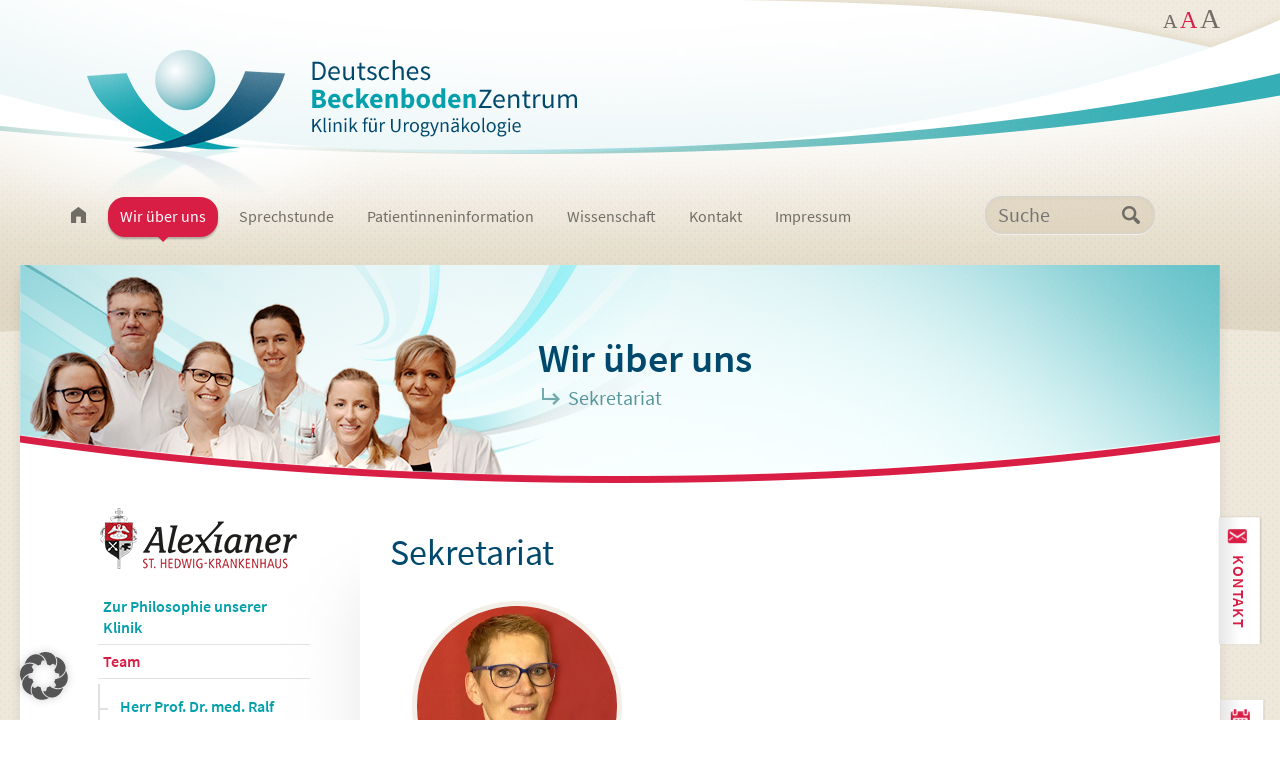

--- FILE ---
content_type: text/html; charset=UTF-8
request_url: https://urogynaekologie.berlin/wir-ueber-uns/team/sekretariat/
body_size: 18773
content:
<!doctype html>
<html lang="de">
<head>
	<meta charset="UTF-8">
	<meta name="viewport" content="width=device-width, initial-scale=1">
    <meta name="description" content="" />
	<meta name="keywords" content="" />
    <link rel="shortcut icon" href="https://urogynaekologie.berlin/wp-content/themes/dbbz/images/favicon.ico" type="image/x-icon">
    <link rel="icon" href="https://urogynaekologie.berlin/wp-content/themes/dbbz/images/favicon.ico" type="image/x-icon">
	<link rel="profile" href="https://gmpg.org/xfn/11">

	<title>Sekretariat &#8211; Alexianer St. Hedwig Kliniken Berlin GmbH</title>
<meta name='robots' content='max-image-preview:large' />
	<style>img:is([sizes="auto" i], [sizes^="auto," i]) { contain-intrinsic-size: 3000px 1500px }</style>
	<link rel="alternate" type="application/rss+xml" title="Alexianer St. Hedwig Kliniken Berlin GmbH &raquo; Feed" href="https://urogynaekologie.berlin/feed/" />
<link rel="alternate" type="application/rss+xml" title="Alexianer St. Hedwig Kliniken Berlin GmbH &raquo; Kommentar-Feed" href="https://urogynaekologie.berlin/comments/feed/" />
<script>
window._wpemojiSettings = {"baseUrl":"https:\/\/s.w.org\/images\/core\/emoji\/16.0.1\/72x72\/","ext":".png","svgUrl":"https:\/\/s.w.org\/images\/core\/emoji\/16.0.1\/svg\/","svgExt":".svg","source":{"concatemoji":"https:\/\/urogynaekologie.berlin\/wp-includes\/js\/wp-emoji-release.min.js?ver=6.8.3"}};
/*! This file is auto-generated */
!function(s,n){var o,i,e;function c(e){try{var t={supportTests:e,timestamp:(new Date).valueOf()};sessionStorage.setItem(o,JSON.stringify(t))}catch(e){}}function p(e,t,n){e.clearRect(0,0,e.canvas.width,e.canvas.height),e.fillText(t,0,0);var t=new Uint32Array(e.getImageData(0,0,e.canvas.width,e.canvas.height).data),a=(e.clearRect(0,0,e.canvas.width,e.canvas.height),e.fillText(n,0,0),new Uint32Array(e.getImageData(0,0,e.canvas.width,e.canvas.height).data));return t.every(function(e,t){return e===a[t]})}function u(e,t){e.clearRect(0,0,e.canvas.width,e.canvas.height),e.fillText(t,0,0);for(var n=e.getImageData(16,16,1,1),a=0;a<n.data.length;a++)if(0!==n.data[a])return!1;return!0}function f(e,t,n,a){switch(t){case"flag":return n(e,"\ud83c\udff3\ufe0f\u200d\u26a7\ufe0f","\ud83c\udff3\ufe0f\u200b\u26a7\ufe0f")?!1:!n(e,"\ud83c\udde8\ud83c\uddf6","\ud83c\udde8\u200b\ud83c\uddf6")&&!n(e,"\ud83c\udff4\udb40\udc67\udb40\udc62\udb40\udc65\udb40\udc6e\udb40\udc67\udb40\udc7f","\ud83c\udff4\u200b\udb40\udc67\u200b\udb40\udc62\u200b\udb40\udc65\u200b\udb40\udc6e\u200b\udb40\udc67\u200b\udb40\udc7f");case"emoji":return!a(e,"\ud83e\udedf")}return!1}function g(e,t,n,a){var r="undefined"!=typeof WorkerGlobalScope&&self instanceof WorkerGlobalScope?new OffscreenCanvas(300,150):s.createElement("canvas"),o=r.getContext("2d",{willReadFrequently:!0}),i=(o.textBaseline="top",o.font="600 32px Arial",{});return e.forEach(function(e){i[e]=t(o,e,n,a)}),i}function t(e){var t=s.createElement("script");t.src=e,t.defer=!0,s.head.appendChild(t)}"undefined"!=typeof Promise&&(o="wpEmojiSettingsSupports",i=["flag","emoji"],n.supports={everything:!0,everythingExceptFlag:!0},e=new Promise(function(e){s.addEventListener("DOMContentLoaded",e,{once:!0})}),new Promise(function(t){var n=function(){try{var e=JSON.parse(sessionStorage.getItem(o));if("object"==typeof e&&"number"==typeof e.timestamp&&(new Date).valueOf()<e.timestamp+604800&&"object"==typeof e.supportTests)return e.supportTests}catch(e){}return null}();if(!n){if("undefined"!=typeof Worker&&"undefined"!=typeof OffscreenCanvas&&"undefined"!=typeof URL&&URL.createObjectURL&&"undefined"!=typeof Blob)try{var e="postMessage("+g.toString()+"("+[JSON.stringify(i),f.toString(),p.toString(),u.toString()].join(",")+"));",a=new Blob([e],{type:"text/javascript"}),r=new Worker(URL.createObjectURL(a),{name:"wpTestEmojiSupports"});return void(r.onmessage=function(e){c(n=e.data),r.terminate(),t(n)})}catch(e){}c(n=g(i,f,p,u))}t(n)}).then(function(e){for(var t in e)n.supports[t]=e[t],n.supports.everything=n.supports.everything&&n.supports[t],"flag"!==t&&(n.supports.everythingExceptFlag=n.supports.everythingExceptFlag&&n.supports[t]);n.supports.everythingExceptFlag=n.supports.everythingExceptFlag&&!n.supports.flag,n.DOMReady=!1,n.readyCallback=function(){n.DOMReady=!0}}).then(function(){return e}).then(function(){var e;n.supports.everything||(n.readyCallback(),(e=n.source||{}).concatemoji?t(e.concatemoji):e.wpemoji&&e.twemoji&&(t(e.twemoji),t(e.wpemoji)))}))}((window,document),window._wpemojiSettings);
</script>
<style id='wp-emoji-styles-inline-css'>

	img.wp-smiley, img.emoji {
		display: inline !important;
		border: none !important;
		box-shadow: none !important;
		height: 1em !important;
		width: 1em !important;
		margin: 0 0.07em !important;
		vertical-align: -0.1em !important;
		background: none !important;
		padding: 0 !important;
	}
</style>
<style id='classic-theme-styles-inline-css'>
/*! This file is auto-generated */
.wp-block-button__link{color:#fff;background-color:#32373c;border-radius:9999px;box-shadow:none;text-decoration:none;padding:calc(.667em + 2px) calc(1.333em + 2px);font-size:1.125em}.wp-block-file__button{background:#32373c;color:#fff;text-decoration:none}
</style>
<style id='global-styles-inline-css'>
:root{--wp--preset--aspect-ratio--square: 1;--wp--preset--aspect-ratio--4-3: 4/3;--wp--preset--aspect-ratio--3-4: 3/4;--wp--preset--aspect-ratio--3-2: 3/2;--wp--preset--aspect-ratio--2-3: 2/3;--wp--preset--aspect-ratio--16-9: 16/9;--wp--preset--aspect-ratio--9-16: 9/16;--wp--preset--color--black: #000000;--wp--preset--color--cyan-bluish-gray: #abb8c3;--wp--preset--color--white: #ffffff;--wp--preset--color--pale-pink: #f78da7;--wp--preset--color--vivid-red: #cf2e2e;--wp--preset--color--luminous-vivid-orange: #ff6900;--wp--preset--color--luminous-vivid-amber: #fcb900;--wp--preset--color--light-green-cyan: #7bdcb5;--wp--preset--color--vivid-green-cyan: #00d084;--wp--preset--color--pale-cyan-blue: #8ed1fc;--wp--preset--color--vivid-cyan-blue: #0693e3;--wp--preset--color--vivid-purple: #9b51e0;--wp--preset--gradient--vivid-cyan-blue-to-vivid-purple: linear-gradient(135deg,rgba(6,147,227,1) 0%,rgb(155,81,224) 100%);--wp--preset--gradient--light-green-cyan-to-vivid-green-cyan: linear-gradient(135deg,rgb(122,220,180) 0%,rgb(0,208,130) 100%);--wp--preset--gradient--luminous-vivid-amber-to-luminous-vivid-orange: linear-gradient(135deg,rgba(252,185,0,1) 0%,rgba(255,105,0,1) 100%);--wp--preset--gradient--luminous-vivid-orange-to-vivid-red: linear-gradient(135deg,rgba(255,105,0,1) 0%,rgb(207,46,46) 100%);--wp--preset--gradient--very-light-gray-to-cyan-bluish-gray: linear-gradient(135deg,rgb(238,238,238) 0%,rgb(169,184,195) 100%);--wp--preset--gradient--cool-to-warm-spectrum: linear-gradient(135deg,rgb(74,234,220) 0%,rgb(151,120,209) 20%,rgb(207,42,186) 40%,rgb(238,44,130) 60%,rgb(251,105,98) 80%,rgb(254,248,76) 100%);--wp--preset--gradient--blush-light-purple: linear-gradient(135deg,rgb(255,206,236) 0%,rgb(152,150,240) 100%);--wp--preset--gradient--blush-bordeaux: linear-gradient(135deg,rgb(254,205,165) 0%,rgb(254,45,45) 50%,rgb(107,0,62) 100%);--wp--preset--gradient--luminous-dusk: linear-gradient(135deg,rgb(255,203,112) 0%,rgb(199,81,192) 50%,rgb(65,88,208) 100%);--wp--preset--gradient--pale-ocean: linear-gradient(135deg,rgb(255,245,203) 0%,rgb(182,227,212) 50%,rgb(51,167,181) 100%);--wp--preset--gradient--electric-grass: linear-gradient(135deg,rgb(202,248,128) 0%,rgb(113,206,126) 100%);--wp--preset--gradient--midnight: linear-gradient(135deg,rgb(2,3,129) 0%,rgb(40,116,252) 100%);--wp--preset--font-size--small: 13px;--wp--preset--font-size--medium: 20px;--wp--preset--font-size--large: 36px;--wp--preset--font-size--x-large: 42px;--wp--preset--spacing--20: 0.44rem;--wp--preset--spacing--30: 0.67rem;--wp--preset--spacing--40: 1rem;--wp--preset--spacing--50: 1.5rem;--wp--preset--spacing--60: 2.25rem;--wp--preset--spacing--70: 3.38rem;--wp--preset--spacing--80: 5.06rem;--wp--preset--shadow--natural: 6px 6px 9px rgba(0, 0, 0, 0.2);--wp--preset--shadow--deep: 12px 12px 50px rgba(0, 0, 0, 0.4);--wp--preset--shadow--sharp: 6px 6px 0px rgba(0, 0, 0, 0.2);--wp--preset--shadow--outlined: 6px 6px 0px -3px rgba(255, 255, 255, 1), 6px 6px rgba(0, 0, 0, 1);--wp--preset--shadow--crisp: 6px 6px 0px rgba(0, 0, 0, 1);}:where(.is-layout-flex){gap: 0.5em;}:where(.is-layout-grid){gap: 0.5em;}body .is-layout-flex{display: flex;}.is-layout-flex{flex-wrap: wrap;align-items: center;}.is-layout-flex > :is(*, div){margin: 0;}body .is-layout-grid{display: grid;}.is-layout-grid > :is(*, div){margin: 0;}:where(.wp-block-columns.is-layout-flex){gap: 2em;}:where(.wp-block-columns.is-layout-grid){gap: 2em;}:where(.wp-block-post-template.is-layout-flex){gap: 1.25em;}:where(.wp-block-post-template.is-layout-grid){gap: 1.25em;}.has-black-color{color: var(--wp--preset--color--black) !important;}.has-cyan-bluish-gray-color{color: var(--wp--preset--color--cyan-bluish-gray) !important;}.has-white-color{color: var(--wp--preset--color--white) !important;}.has-pale-pink-color{color: var(--wp--preset--color--pale-pink) !important;}.has-vivid-red-color{color: var(--wp--preset--color--vivid-red) !important;}.has-luminous-vivid-orange-color{color: var(--wp--preset--color--luminous-vivid-orange) !important;}.has-luminous-vivid-amber-color{color: var(--wp--preset--color--luminous-vivid-amber) !important;}.has-light-green-cyan-color{color: var(--wp--preset--color--light-green-cyan) !important;}.has-vivid-green-cyan-color{color: var(--wp--preset--color--vivid-green-cyan) !important;}.has-pale-cyan-blue-color{color: var(--wp--preset--color--pale-cyan-blue) !important;}.has-vivid-cyan-blue-color{color: var(--wp--preset--color--vivid-cyan-blue) !important;}.has-vivid-purple-color{color: var(--wp--preset--color--vivid-purple) !important;}.has-black-background-color{background-color: var(--wp--preset--color--black) !important;}.has-cyan-bluish-gray-background-color{background-color: var(--wp--preset--color--cyan-bluish-gray) !important;}.has-white-background-color{background-color: var(--wp--preset--color--white) !important;}.has-pale-pink-background-color{background-color: var(--wp--preset--color--pale-pink) !important;}.has-vivid-red-background-color{background-color: var(--wp--preset--color--vivid-red) !important;}.has-luminous-vivid-orange-background-color{background-color: var(--wp--preset--color--luminous-vivid-orange) !important;}.has-luminous-vivid-amber-background-color{background-color: var(--wp--preset--color--luminous-vivid-amber) !important;}.has-light-green-cyan-background-color{background-color: var(--wp--preset--color--light-green-cyan) !important;}.has-vivid-green-cyan-background-color{background-color: var(--wp--preset--color--vivid-green-cyan) !important;}.has-pale-cyan-blue-background-color{background-color: var(--wp--preset--color--pale-cyan-blue) !important;}.has-vivid-cyan-blue-background-color{background-color: var(--wp--preset--color--vivid-cyan-blue) !important;}.has-vivid-purple-background-color{background-color: var(--wp--preset--color--vivid-purple) !important;}.has-black-border-color{border-color: var(--wp--preset--color--black) !important;}.has-cyan-bluish-gray-border-color{border-color: var(--wp--preset--color--cyan-bluish-gray) !important;}.has-white-border-color{border-color: var(--wp--preset--color--white) !important;}.has-pale-pink-border-color{border-color: var(--wp--preset--color--pale-pink) !important;}.has-vivid-red-border-color{border-color: var(--wp--preset--color--vivid-red) !important;}.has-luminous-vivid-orange-border-color{border-color: var(--wp--preset--color--luminous-vivid-orange) !important;}.has-luminous-vivid-amber-border-color{border-color: var(--wp--preset--color--luminous-vivid-amber) !important;}.has-light-green-cyan-border-color{border-color: var(--wp--preset--color--light-green-cyan) !important;}.has-vivid-green-cyan-border-color{border-color: var(--wp--preset--color--vivid-green-cyan) !important;}.has-pale-cyan-blue-border-color{border-color: var(--wp--preset--color--pale-cyan-blue) !important;}.has-vivid-cyan-blue-border-color{border-color: var(--wp--preset--color--vivid-cyan-blue) !important;}.has-vivid-purple-border-color{border-color: var(--wp--preset--color--vivid-purple) !important;}.has-vivid-cyan-blue-to-vivid-purple-gradient-background{background: var(--wp--preset--gradient--vivid-cyan-blue-to-vivid-purple) !important;}.has-light-green-cyan-to-vivid-green-cyan-gradient-background{background: var(--wp--preset--gradient--light-green-cyan-to-vivid-green-cyan) !important;}.has-luminous-vivid-amber-to-luminous-vivid-orange-gradient-background{background: var(--wp--preset--gradient--luminous-vivid-amber-to-luminous-vivid-orange) !important;}.has-luminous-vivid-orange-to-vivid-red-gradient-background{background: var(--wp--preset--gradient--luminous-vivid-orange-to-vivid-red) !important;}.has-very-light-gray-to-cyan-bluish-gray-gradient-background{background: var(--wp--preset--gradient--very-light-gray-to-cyan-bluish-gray) !important;}.has-cool-to-warm-spectrum-gradient-background{background: var(--wp--preset--gradient--cool-to-warm-spectrum) !important;}.has-blush-light-purple-gradient-background{background: var(--wp--preset--gradient--blush-light-purple) !important;}.has-blush-bordeaux-gradient-background{background: var(--wp--preset--gradient--blush-bordeaux) !important;}.has-luminous-dusk-gradient-background{background: var(--wp--preset--gradient--luminous-dusk) !important;}.has-pale-ocean-gradient-background{background: var(--wp--preset--gradient--pale-ocean) !important;}.has-electric-grass-gradient-background{background: var(--wp--preset--gradient--electric-grass) !important;}.has-midnight-gradient-background{background: var(--wp--preset--gradient--midnight) !important;}.has-small-font-size{font-size: var(--wp--preset--font-size--small) !important;}.has-medium-font-size{font-size: var(--wp--preset--font-size--medium) !important;}.has-large-font-size{font-size: var(--wp--preset--font-size--large) !important;}.has-x-large-font-size{font-size: var(--wp--preset--font-size--x-large) !important;}
:where(.wp-block-post-template.is-layout-flex){gap: 1.25em;}:where(.wp-block-post-template.is-layout-grid){gap: 1.25em;}
:where(.wp-block-columns.is-layout-flex){gap: 2em;}:where(.wp-block-columns.is-layout-grid){gap: 2em;}
:root :where(.wp-block-pullquote){font-size: 1.5em;line-height: 1.6;}
</style>
<link rel='stylesheet' id='f12-cf7-captcha-style-css' href='https://urogynaekologie.berlin/wp-content/plugins/captcha-for-contact-form-7/core/assets/f12-cf7-captcha.css?ver=6.8.3' media='all' />
<link rel='stylesheet' id='dbbz-style-css' href='https://urogynaekologie.berlin/wp-content/themes/dbbz/style.css?ver=1.0.0' media='all' />
<link rel='stylesheet' id='dbbz-theme-css' href='https://urogynaekologie.berlin/wp-content/themes/dbbz/css/theme.css?ver=1.0.0' media='all' />
<link rel='stylesheet' id='elementor-frontend-css' href='https://urogynaekologie.berlin/wp-content/plugins/elementor/assets/css/frontend.min.css?ver=3.31.3' media='all' />
<link rel='stylesheet' id='widget-heading-css' href='https://urogynaekologie.berlin/wp-content/plugins/elementor/assets/css/widget-heading.min.css?ver=3.31.3' media='all' />
<link rel='stylesheet' id='e-popup-css' href='https://urogynaekologie.berlin/wp-content/plugins/elementor-pro/assets/css/conditionals/popup.min.css?ver=3.31.2' media='all' />
<link rel='stylesheet' id='elementor-icons-css' href='https://urogynaekologie.berlin/wp-content/plugins/elementor/assets/lib/eicons/css/elementor-icons.min.css?ver=5.43.0' media='all' />
<link rel='stylesheet' id='elementor-post-12-css' href='https://urogynaekologie.berlin/wp-content/uploads/elementor/css/post-12.css?ver=1756471639' media='all' />
<link rel='stylesheet' id='widget-image-css' href='https://urogynaekologie.berlin/wp-content/plugins/elementor/assets/css/widget-image.min.css?ver=3.31.3' media='all' />
<link rel='stylesheet' id='elementor-post-591-css' href='https://urogynaekologie.berlin/wp-content/uploads/elementor/css/post-591.css?ver=1756476709' media='all' />
<link rel='stylesheet' id='elementor-post-18672-css' href='https://urogynaekologie.berlin/wp-content/uploads/elementor/css/post-18672.css?ver=1756471639' media='all' />
<link rel='stylesheet' id='elementor-post-1286-css' href='https://urogynaekologie.berlin/wp-content/uploads/elementor/css/post-1286.css?ver=1756471639' media='all' />
<link rel='stylesheet' id='elementor-post-1277-css' href='https://urogynaekologie.berlin/wp-content/uploads/elementor/css/post-1277.css?ver=1756471639' media='all' />
<link rel='stylesheet' id='elementor-post-1259-css' href='https://urogynaekologie.berlin/wp-content/uploads/elementor/css/post-1259.css?ver=1756471639' media='all' />
<link rel='stylesheet' id='elementor-post-1245-css' href='https://urogynaekologie.berlin/wp-content/uploads/elementor/css/post-1245.css?ver=1756471639' media='all' />
<link rel='stylesheet' id='elementor-post-1233-css' href='https://urogynaekologie.berlin/wp-content/uploads/elementor/css/post-1233.css?ver=1756471639' media='all' />
<link rel='stylesheet' id='elementor-post-1218-css' href='https://urogynaekologie.berlin/wp-content/uploads/elementor/css/post-1218.css?ver=1756471639' media='all' />
<link rel='stylesheet' id='elementor-post-1209-css' href='https://urogynaekologie.berlin/wp-content/uploads/elementor/css/post-1209.css?ver=1756471639' media='all' />
<link rel='stylesheet' id='elementor-post-1196-css' href='https://urogynaekologie.berlin/wp-content/uploads/elementor/css/post-1196.css?ver=1756471639' media='all' />
<link rel='stylesheet' id='elementor-post-1187-css' href='https://urogynaekologie.berlin/wp-content/uploads/elementor/css/post-1187.css?ver=1756471639' media='all' />
<link rel='stylesheet' id='elementor-post-1174-css' href='https://urogynaekologie.berlin/wp-content/uploads/elementor/css/post-1174.css?ver=1756471639' media='all' />
<link rel='stylesheet' id='elementor-post-1160-css' href='https://urogynaekologie.berlin/wp-content/uploads/elementor/css/post-1160.css?ver=1756471639' media='all' />
<link rel='stylesheet' id='elementor-post-1147-css' href='https://urogynaekologie.berlin/wp-content/uploads/elementor/css/post-1147.css?ver=1756471639' media='all' />
<link rel='stylesheet' id='elementor-post-1133-css' href='https://urogynaekologie.berlin/wp-content/uploads/elementor/css/post-1133.css?ver=1756471639' media='all' />
<link rel='stylesheet' id='elementor-post-1120-css' href='https://urogynaekologie.berlin/wp-content/uploads/elementor/css/post-1120.css?ver=1756471639' media='all' />
<link rel='stylesheet' id='elementor-post-1100-css' href='https://urogynaekologie.berlin/wp-content/uploads/elementor/css/post-1100.css?ver=1756471639' media='all' />
<link rel='stylesheet' id='borlabs-cookie-custom-css' href='https://urogynaekologie.berlin/wp-content/cache/borlabs-cookie/1/borlabs-cookie-1-de.css?ver=3.3.23-130' media='all' />
<link rel='stylesheet' id='elementor-gf-local-roboto-css' href='//urogynaekologie.berlin/wp-content/uploads/omgf/elementor-gf-local-roboto/elementor-gf-local-roboto.css?ver=1660308532' media='all' />
<link rel='stylesheet' id='elementor-gf-local-robotoslab-css' href='//urogynaekologie.berlin/wp-content/uploads/omgf/elementor-gf-local-robotoslab/elementor-gf-local-robotoslab.css?ver=1660308532' media='all' />
<script src="https://urogynaekologie.berlin/wp-includes/js/jquery/jquery.min.js?ver=3.7.1" id="jquery-core-js"></script>
<script src="https://urogynaekologie.berlin/wp-includes/js/jquery/jquery-migrate.min.js?ver=3.4.1" id="jquery-migrate-js"></script>
<script id="f12-cf7-captcha-elementor-js-extra">
var f12_cf7_captcha_elementor = {"ajaxurl":"https:\/\/urogynaekologie.berlin\/wp-admin\/admin-ajax.php"};
</script>
<script src="https://urogynaekologie.berlin/wp-content/plugins/captcha-for-contact-form-7/compatibility/elementor/assets/f12-cf7-captcha-elementor.js?ver=6.8.3" id="f12-cf7-captcha-elementor-js"></script>
<script data-no-optimize="1" data-no-minify="1" data-cfasync="false" src="https://urogynaekologie.berlin/wp-content/cache/borlabs-cookie/1/borlabs-cookie-config-de.json.js?ver=3.3.23-140" id="borlabs-cookie-config-js"></script>
<link rel="https://api.w.org/" href="https://urogynaekologie.berlin/wp-json/" /><link rel="alternate" title="JSON" type="application/json" href="https://urogynaekologie.berlin/wp-json/wp/v2/pages/591" /><link rel="EditURI" type="application/rsd+xml" title="RSD" href="https://urogynaekologie.berlin/xmlrpc.php?rsd" />
<meta name="generator" content="WordPress 6.8.3" />
<link rel="canonical" href="https://urogynaekologie.berlin/wir-ueber-uns/team/sekretariat/" />
<link rel='shortlink' href='https://urogynaekologie.berlin/?p=591' />
<link rel="alternate" title="oEmbed (JSON)" type="application/json+oembed" href="https://urogynaekologie.berlin/wp-json/oembed/1.0/embed?url=https%3A%2F%2Furogynaekologie.berlin%2Fwir-ueber-uns%2Fteam%2Fsekretariat%2F" />
<link rel="alternate" title="oEmbed (XML)" type="text/xml+oembed" href="https://urogynaekologie.berlin/wp-json/oembed/1.0/embed?url=https%3A%2F%2Furogynaekologie.berlin%2Fwir-ueber-uns%2Fteam%2Fsekretariat%2F&#038;format=xml" />
<meta name="generator" content="Elementor 3.31.3; features: additional_custom_breakpoints; settings: css_print_method-external, google_font-enabled, font_display-auto">
<style>.recentcomments a{display:inline !important;padding:0 !important;margin:0 !important;}</style>			<style>
				.e-con.e-parent:nth-of-type(n+4):not(.e-lazyloaded):not(.e-no-lazyload),
				.e-con.e-parent:nth-of-type(n+4):not(.e-lazyloaded):not(.e-no-lazyload) * {
					background-image: none !important;
				}
				@media screen and (max-height: 1024px) {
					.e-con.e-parent:nth-of-type(n+3):not(.e-lazyloaded):not(.e-no-lazyload),
					.e-con.e-parent:nth-of-type(n+3):not(.e-lazyloaded):not(.e-no-lazyload) * {
						background-image: none !important;
					}
				}
				@media screen and (max-height: 640px) {
					.e-con.e-parent:nth-of-type(n+2):not(.e-lazyloaded):not(.e-no-lazyload),
					.e-con.e-parent:nth-of-type(n+2):not(.e-lazyloaded):not(.e-no-lazyload) * {
						background-image: none !important;
					}
				}
			</style>
			</head>

<body class="wp-singular page-template-default page page-id-591 page-child parent-pageid-35 wp-theme-dbbz elementor-default elementor-kit-12 elementor-page elementor-page-591">
<!-- OVERLAY START -->
<div class="overlay">
	<div class="container">
        <div class="grid navigations">
            <!-- OVERLAY/SIDEBAR MENU -->
            <ul id="primary-menu-side" class="mainnavigation"><li id="menu-item-6" class="startseite menu-item menu-item-type-post_type menu-item-object-page menu-item-home menu-item-6"><a href="https://urogynaekologie.berlin/">Startseite</a></li>
<li id="menu-item-41" class="menu-item menu-item-type-post_type menu-item-object-page current-page-ancestor current-menu-ancestor current_page_ancestor menu-item-has-children menu-item-41"><a href="https://urogynaekologie.berlin/wir-ueber-uns/">Wir über uns</a>
<ul class="sub-menu">
	<li id="menu-item-45" class="menu-item menu-item-type-post_type menu-item-object-page menu-item-45"><a href="https://urogynaekologie.berlin/wir-ueber-uns/zur-philosophie-unserer-klinik/">Zur Philosophie unserer Klinik</a></li>
	<li id="menu-item-44" class="menu-item menu-item-type-post_type menu-item-object-page current-page-ancestor current-menu-ancestor current-menu-parent current-page-parent current_page_parent current_page_ancestor menu-item-has-children menu-item-44"><a href="https://urogynaekologie.berlin/wir-ueber-uns/team/">Team</a>
	<ul class="sub-menu">
		<li id="menu-item-614" class="menu-item menu-item-type-post_type menu-item-object-page menu-item-614"><a href="https://urogynaekologie.berlin/wir-ueber-uns/team/herr-prof-dr-med-ralf-tunn/">Herr Prof. Dr. med. Ralf Tunn</a></li>
		<li id="menu-item-613" class="menu-item menu-item-type-post_type menu-item-object-page menu-item-613"><a href="https://urogynaekologie.berlin/wir-ueber-uns/team/frau-dr-med-andrea-lippkowski/">Frau Dr. med. Andrea Lippkowski</a></li>
		<li id="menu-item-612" class="menu-item menu-item-type-post_type menu-item-object-page menu-item-612"><a href="https://urogynaekologie.berlin/wir-ueber-uns/team/frau-dr-med-kathrin-beilecke/">Frau Dr. med. Kathrin Beilecke</a></li>
		<li id="menu-item-611" class="menu-item menu-item-type-post_type menu-item-object-page menu-item-611"><a href="https://urogynaekologie.berlin/wir-ueber-uns/team/frau-dr-med-juliane-marschke/">Frau Dr. med. Juliane Marschke</a></li>
		<li id="menu-item-610" class="menu-item menu-item-type-post_type menu-item-object-page menu-item-610"><a href="https://urogynaekologie.berlin/wir-ueber-uns/team/frau-dr-med-bettina-wildt/">Frau Dr. med. Bettina Wildt</a></li>
		<li id="menu-item-609" class="menu-item menu-item-type-post_type menu-item-object-page menu-item-609"><a href="https://urogynaekologie.berlin/wir-ueber-uns/team/frau-dr-med-nadine-schwertner-tiepelmann/">Frau Dr. med. Nadine Schwertner-Tiepelmann</a></li>
		<li id="menu-item-608" class="menu-item menu-item-type-post_type menu-item-object-page menu-item-608"><a href="https://urogynaekologie.berlin/wir-ueber-uns/team/frau-dr-med-claudia-moergeli/">Frau Dr. med. Claudia Mörgeli</a></li>
		<li id="menu-item-606" class="menu-item menu-item-type-post_type menu-item-object-page menu-item-606"><a href="https://urogynaekologie.berlin/wir-ueber-uns/team/assistenzaerztinnen/">Assistenzärztinnen</a></li>
		<li id="menu-item-605" class="menu-item menu-item-type-post_type menu-item-object-page current-menu-item page_item page-item-591 current_page_item menu-item-605"><a href="https://urogynaekologie.berlin/wir-ueber-uns/team/sekretariat/" aria-current="page">Sekretariat</a></li>
		<li id="menu-item-604" class="menu-item menu-item-type-post_type menu-item-object-page menu-item-604"><a href="https://urogynaekologie.berlin/wir-ueber-uns/team/arzthelferinnen/">Arzthelferinnen</a></li>
	</ul>
</li>
	<li id="menu-item-43" class="menu-item menu-item-type-post_type menu-item-object-page menu-item-has-children menu-item-43"><a href="https://urogynaekologie.berlin/wir-ueber-uns/partner/">Partner</a>
	<ul class="sub-menu">
		<li id="menu-item-452" class="menu-item menu-item-type-post_type menu-item-object-page menu-item-452"><a href="https://urogynaekologie.berlin/wir-ueber-uns/partner/urologie/">Urologie</a></li>
		<li id="menu-item-451" class="menu-item menu-item-type-post_type menu-item-object-page menu-item-451"><a href="https://urogynaekologie.berlin/wir-ueber-uns/partner/koloproktologie/">Koloproktologie</a></li>
		<li id="menu-item-450" class="menu-item menu-item-type-post_type menu-item-object-page menu-item-450"><a href="https://urogynaekologie.berlin/wir-ueber-uns/partner/radiologie/">Radiologie</a></li>
		<li id="menu-item-449" class="menu-item menu-item-type-post_type menu-item-object-page menu-item-449"><a href="https://urogynaekologie.berlin/wir-ueber-uns/partner/neurologie/">Neurologie</a></li>
		<li id="menu-item-448" class="menu-item menu-item-type-post_type menu-item-object-page menu-item-448"><a href="https://urogynaekologie.berlin/wir-ueber-uns/partner/ernaehrungsmedizin/">Ernährungsmedizin</a></li>
		<li id="menu-item-447" class="menu-item menu-item-type-post_type menu-item-object-page menu-item-447"><a href="https://urogynaekologie.berlin/wir-ueber-uns/partner/sexualmedizin/">Sexualmedizin</a></li>
		<li id="menu-item-446" class="menu-item menu-item-type-post_type menu-item-object-page menu-item-446"><a href="https://urogynaekologie.berlin/wir-ueber-uns/partner/physiotherapie/">Physiotherapie</a></li>
	</ul>
</li>
	<li id="menu-item-42" class="menu-item menu-item-type-post_type menu-item-object-page menu-item-42"><a href="https://urogynaekologie.berlin/wir-ueber-uns/impressionen/">Impressionen</a></li>
</ul>
</li>
<li id="menu-item-643" class="menu-item menu-item-type-custom menu-item-object-custom menu-item-has-children menu-item-643"><a href="/sprechstunde/urogynaekologie/">Sprechstunde</a>
<ul class="sub-menu">
	<li id="menu-item-640" class="menu-item menu-item-type-custom menu-item-object-custom menu-item-640"><a href="#elementor-action%3Aaction%3Dpopup%3Aopen%26settings%3DeyJpZCI6IjE4NjcyIiwidG9nZ2xlIjpmYWxzZX0%3D">Online Termin</a></li>
</ul>
</li>
<li id="menu-item-29" class="menu-item menu-item-type-post_type menu-item-object-page menu-item-has-children menu-item-29"><a href="https://urogynaekologie.berlin/patientinneninformation/">Patientinneninformation</a>
<ul class="sub-menu">
	<li id="menu-item-658" class="menu-item menu-item-type-custom menu-item-object-custom menu-item-has-children menu-item-658"><a href="/patientinneninformation/senkung/">Krankheitsbilder</a>
	<ul class="sub-menu">
		<li id="menu-item-657" class="menu-item menu-item-type-post_type menu-item-object-page menu-item-657"><a href="https://urogynaekologie.berlin/patientinneninformation/senkung/">Senkung</a></li>
		<li id="menu-item-758" class="menu-item menu-item-type-post_type menu-item-object-page menu-item-758"><a href="https://urogynaekologie.berlin/patientinneninformation/harninkontinenz/">Harninkontinenz</a></li>
		<li id="menu-item-757" class="menu-item menu-item-type-post_type menu-item-object-page menu-item-757"><a href="https://urogynaekologie.berlin/patientinneninformation/stuhlinkontinenz/">Stuhlinkontinenz</a></li>
		<li id="menu-item-756" class="menu-item menu-item-type-post_type menu-item-object-page menu-item-756"><a href="https://urogynaekologie.berlin/patientinneninformation/entleerungsstoerungen/">Entleerungsstörungen</a></li>
		<li id="menu-item-755" class="menu-item menu-item-type-post_type menu-item-object-page menu-item-755"><a href="https://urogynaekologie.berlin/patientinneninformation/beckenboden-beschwerden-nach-geburt/">Beckenboden-Beschwerden nach Geburt</a></li>
		<li id="menu-item-754" class="menu-item menu-item-type-post_type menu-item-object-page menu-item-754"><a href="https://urogynaekologie.berlin/patientinneninformation/komplikationsmanagement-nach-netz-bzw-bandoperationen/">Komplikationsmanagement nach Netz- bzw. Bandoperationen</a></li>
	</ul>
</li>
	<li id="menu-item-887" class="menu-item menu-item-type-post_type menu-item-object-page menu-item-has-children menu-item-887"><a href="https://urogynaekologie.berlin/patientinneninformation/behandlungsspektrum/">Behandlungsspektrum</a>
	<ul class="sub-menu">
		<li id="menu-item-888" class="menu-item menu-item-type-post_type menu-item-object-page menu-item-888"><a href="https://urogynaekologie.berlin/patientinneninformation/behandlungsspektrum/konservative-therapien/">Konservativ</a></li>
		<li id="menu-item-889" class="menu-item menu-item-type-custom menu-item-object-custom menu-item-has-children menu-item-889"><a href="/patientinneninformation/beckenbodenprotektive-gebaermutterchirurgie/">Operativ</a>
		<ul class="sub-menu">
			<li id="menu-item-890" class="menu-item menu-item-type-post_type menu-item-object-page menu-item-890"><a href="https://urogynaekologie.berlin/patientinneninformation/behandlungsspektrum/operativ/beckenbodenprotektive-gebaermutterchirurgie/">Beckenbodenprotektive Gebärmutterchirurgie</a></li>
			<li id="menu-item-891" class="menu-item menu-item-type-post_type menu-item-object-page menu-item-891"><a href="https://urogynaekologie.berlin/patientinneninformation/behandlungsspektrum/operativ/zystozelenkorrektur/">Zystozelenkorrektur</a></li>
			<li id="menu-item-892" class="menu-item menu-item-type-post_type menu-item-object-page menu-item-892"><a href="https://urogynaekologie.berlin/patientinneninformation/rektozelenkorrektur/">Rektozelenkorrektur</a></li>
			<li id="menu-item-893" class="menu-item menu-item-type-post_type menu-item-object-page menu-item-893"><a href="https://urogynaekologie.berlin/patientinneninformation/enterozelenkorrektur/">Enterozelenkorrektur</a></li>
			<li id="menu-item-894" class="menu-item menu-item-type-post_type menu-item-object-page menu-item-894"><a href="https://urogynaekologie.berlin/patientinneninformation/dammrekonstruktion/">Dammrekonstruktion</a></li>
			<li id="menu-item-895" class="menu-item menu-item-type-post_type menu-item-object-page menu-item-895"><a href="https://urogynaekologie.berlin/patientinneninformation/laparoskopische-senkungsoperationen/">Laparoskopische Senkungsoperationen</a></li>
			<li id="menu-item-896" class="menu-item menu-item-type-post_type menu-item-object-page menu-item-896"><a href="https://urogynaekologie.berlin/patientinneninformation/kolpokleisis/">Kolpokleisis</a></li>
			<li id="menu-item-897" class="menu-item menu-item-type-post_type menu-item-object-page menu-item-897"><a href="https://urogynaekologie.berlin/patientinneninformation/bandeinlagen/">Bandeinlagen</a></li>
			<li id="menu-item-898" class="menu-item menu-item-type-post_type menu-item-object-page menu-item-898"><a href="https://urogynaekologie.berlin/patientinneninformation/kolposuspension/">Kolposuspension</a></li>
			<li id="menu-item-899" class="menu-item menu-item-type-post_type menu-item-object-page menu-item-899"><a href="https://urogynaekologie.berlin/patientinneninformation/periurethrale-unterspritzung/">Periurethrale Unterspritzung</a></li>
			<li id="menu-item-900" class="menu-item menu-item-type-post_type menu-item-object-page menu-item-900"><a href="https://urogynaekologie.berlin/patientinneninformation/botoxtherapie/">Botoxtherapie</a></li>
			<li id="menu-item-901" class="menu-item menu-item-type-post_type menu-item-object-page menu-item-901"><a href="https://urogynaekologie.berlin/patientinneninformation/divertikelexstirpation/">Divertikelexstirpation</a></li>
			<li id="menu-item-902" class="menu-item menu-item-type-post_type menu-item-object-page menu-item-902"><a href="https://urogynaekologie.berlin/patientinneninformation/fistelplastik/">Fistelplastik</a></li>
			<li id="menu-item-903" class="menu-item menu-item-type-post_type menu-item-object-page menu-item-903"><a href="https://urogynaekologie.berlin/patientinneninformation/sakrale-neuromodulation/">Sakrale Neuromodulation</a></li>
			<li id="menu-item-904" class="menu-item menu-item-type-post_type menu-item-object-page menu-item-904"><a href="https://urogynaekologie.berlin/patientinneninformation/sphinkterrekonstruktion/">Sphinkterrekonstruktion</a></li>
			<li id="menu-item-905" class="menu-item menu-item-type-post_type menu-item-object-page menu-item-905"><a href="https://urogynaekologie.berlin/patientinneninformation/minimal-invasive-revisionsoperationen/">Minimal invasive Revisionsoperationen</a></li>
		</ul>
</li>
	</ul>
</li>
	<li id="menu-item-883" class="menu-item menu-item-type-post_type menu-item-object-page menu-item-has-children menu-item-883"><a href="https://urogynaekologie.berlin/patientinneninformation/diagnostik/">Diagnostik</a>
	<ul class="sub-menu">
		<li id="menu-item-885" class="menu-item menu-item-type-post_type menu-item-object-page menu-item-885"><a href="https://urogynaekologie.berlin/patientinneninformation/diagnostik/basisdiagnostik/">Basisdiagnostik</a></li>
		<li id="menu-item-884" class="menu-item menu-item-type-post_type menu-item-object-page menu-item-884"><a href="https://urogynaekologie.berlin/patientinneninformation/diagnostik/spezialdiagnostik/">Spezialdiagnostik</a></li>
	</ul>
</li>
	<li id="menu-item-886" class="menu-item menu-item-type-post_type menu-item-object-page menu-item-886"><a href="https://urogynaekologie.berlin/patientinneninformation/anmeldung-und-aufnahme/">Anmeldung + Aufnahme</a></li>
</ul>
</li>
<li id="menu-item-914" class="menu-item menu-item-type-post_type menu-item-object-page menu-item-has-children menu-item-914"><a href="https://urogynaekologie.berlin/wissenschaft/">Wissenschaft</a>
<ul class="sub-menu">
	<li id="menu-item-920" class="menu-item menu-item-type-post_type menu-item-object-page menu-item-920"><a href="https://urogynaekologie.berlin/wissenschaft/veroeffentlichungen/">Veröffentlichungen</a></li>
	<li id="menu-item-923" class="menu-item menu-item-type-post_type menu-item-object-page menu-item-923"><a href="https://urogynaekologie.berlin/wissenschaft/forschung-und-studien/">Forschung + Studien</a></li>
</ul>
</li>
<li id="menu-item-27" class="menu-item menu-item-type-post_type menu-item-object-page menu-item-27"><a href="https://urogynaekologie.berlin/kontakt/">Kontakt</a></li>
<li id="menu-item-26" class="menu-item menu-item-type-post_type menu-item-object-page menu-item-26"><a href="https://urogynaekologie.berlin/impressum/">Impressum</a></li>
</ul>            <!-- OVERLAY/SIDEBAR MENU END -->
        </div>
	</div>
</div>
<!-- OVERLAY END -->
<div class="wrapper">
    <div class="top">
        <div class="container">
            <div class="logo">
                <a href="https://urogynaekologie.berlin" title="Zur Startseite">
                    <img src="https://urogynaekologie.berlin/wp-content/themes/dbbz/images/logo.png" alt="Alexianer St. Hedwig Kliniken Berlin GmbH">
                </a>
                            </div>
            <div id="textresizer">
               <ul>
                  <li><a href="#nogo" class="small-text" title="Kleinere Schrift">A</a></li>
                  <li><a href="#nogo" class="medium-text textresizer-active" title="Normalgroße Schrift">A</a></li>
                  <li><a href="#nogo" class="large-text" title="Größere Schrift">A</a></li>
               </ul>
            </div>
        </div>
        <div class="navi-container">
            <div class="container">
                <!-- MOBILE MENU -->
                <div class="navigation">
                    <div id="nav-icon">
                        <span></span>
                        <span></span>
                        <span></span>
                    </div>
                </div>
                <!-- NORMAL MENU START -->
                <ul id="primary-menu" class="menu"><li class="startseite menu-item menu-item-type-post_type menu-item-object-page menu-item-home menu-item-6"><a href="https://urogynaekologie.berlin/">Startseite</a></li>
<li class="menu-item menu-item-type-post_type menu-item-object-page current-page-ancestor current-menu-ancestor current_page_ancestor menu-item-has-children menu-item-41"><a href="https://urogynaekologie.berlin/wir-ueber-uns/">Wir über uns</a>
<ul class="sub-menu">
	<li class="menu-item menu-item-type-post_type menu-item-object-page menu-item-45"><a href="https://urogynaekologie.berlin/wir-ueber-uns/zur-philosophie-unserer-klinik/">Zur Philosophie unserer Klinik</a></li>
	<li class="menu-item menu-item-type-post_type menu-item-object-page current-page-ancestor current-menu-ancestor current-menu-parent current-page-parent current_page_parent current_page_ancestor menu-item-has-children menu-item-44"><a href="https://urogynaekologie.berlin/wir-ueber-uns/team/">Team</a>
	<ul class="sub-menu">
		<li class="menu-item menu-item-type-post_type menu-item-object-page menu-item-614"><a href="https://urogynaekologie.berlin/wir-ueber-uns/team/herr-prof-dr-med-ralf-tunn/">Herr Prof. Dr. med. Ralf Tunn</a></li>
		<li class="menu-item menu-item-type-post_type menu-item-object-page menu-item-613"><a href="https://urogynaekologie.berlin/wir-ueber-uns/team/frau-dr-med-andrea-lippkowski/">Frau Dr. med. Andrea Lippkowski</a></li>
		<li class="menu-item menu-item-type-post_type menu-item-object-page menu-item-612"><a href="https://urogynaekologie.berlin/wir-ueber-uns/team/frau-dr-med-kathrin-beilecke/">Frau Dr. med. Kathrin Beilecke</a></li>
		<li class="menu-item menu-item-type-post_type menu-item-object-page menu-item-611"><a href="https://urogynaekologie.berlin/wir-ueber-uns/team/frau-dr-med-juliane-marschke/">Frau Dr. med. Juliane Marschke</a></li>
		<li class="menu-item menu-item-type-post_type menu-item-object-page menu-item-610"><a href="https://urogynaekologie.berlin/wir-ueber-uns/team/frau-dr-med-bettina-wildt/">Frau Dr. med. Bettina Wildt</a></li>
		<li class="menu-item menu-item-type-post_type menu-item-object-page menu-item-609"><a href="https://urogynaekologie.berlin/wir-ueber-uns/team/frau-dr-med-nadine-schwertner-tiepelmann/">Frau Dr. med. Nadine Schwertner-Tiepelmann</a></li>
		<li class="menu-item menu-item-type-post_type menu-item-object-page menu-item-608"><a href="https://urogynaekologie.berlin/wir-ueber-uns/team/frau-dr-med-claudia-moergeli/">Frau Dr. med. Claudia Mörgeli</a></li>
		<li class="menu-item menu-item-type-post_type menu-item-object-page menu-item-606"><a href="https://urogynaekologie.berlin/wir-ueber-uns/team/assistenzaerztinnen/">Assistenzärztinnen</a></li>
		<li class="menu-item menu-item-type-post_type menu-item-object-page current-menu-item page_item page-item-591 current_page_item menu-item-605"><a href="https://urogynaekologie.berlin/wir-ueber-uns/team/sekretariat/" aria-current="page">Sekretariat</a></li>
		<li class="menu-item menu-item-type-post_type menu-item-object-page menu-item-604"><a href="https://urogynaekologie.berlin/wir-ueber-uns/team/arzthelferinnen/">Arzthelferinnen</a></li>
	</ul>
</li>
	<li class="menu-item menu-item-type-post_type menu-item-object-page menu-item-has-children menu-item-43"><a href="https://urogynaekologie.berlin/wir-ueber-uns/partner/">Partner</a>
	<ul class="sub-menu">
		<li class="menu-item menu-item-type-post_type menu-item-object-page menu-item-452"><a href="https://urogynaekologie.berlin/wir-ueber-uns/partner/urologie/">Urologie</a></li>
		<li class="menu-item menu-item-type-post_type menu-item-object-page menu-item-451"><a href="https://urogynaekologie.berlin/wir-ueber-uns/partner/koloproktologie/">Koloproktologie</a></li>
		<li class="menu-item menu-item-type-post_type menu-item-object-page menu-item-450"><a href="https://urogynaekologie.berlin/wir-ueber-uns/partner/radiologie/">Radiologie</a></li>
		<li class="menu-item menu-item-type-post_type menu-item-object-page menu-item-449"><a href="https://urogynaekologie.berlin/wir-ueber-uns/partner/neurologie/">Neurologie</a></li>
		<li class="menu-item menu-item-type-post_type menu-item-object-page menu-item-448"><a href="https://urogynaekologie.berlin/wir-ueber-uns/partner/ernaehrungsmedizin/">Ernährungsmedizin</a></li>
		<li class="menu-item menu-item-type-post_type menu-item-object-page menu-item-447"><a href="https://urogynaekologie.berlin/wir-ueber-uns/partner/sexualmedizin/">Sexualmedizin</a></li>
		<li class="menu-item menu-item-type-post_type menu-item-object-page menu-item-446"><a href="https://urogynaekologie.berlin/wir-ueber-uns/partner/physiotherapie/">Physiotherapie</a></li>
	</ul>
</li>
	<li class="menu-item menu-item-type-post_type menu-item-object-page menu-item-42"><a href="https://urogynaekologie.berlin/wir-ueber-uns/impressionen/">Impressionen</a></li>
</ul>
</li>
<li class="menu-item menu-item-type-custom menu-item-object-custom menu-item-has-children menu-item-643"><a href="/sprechstunde/urogynaekologie/">Sprechstunde</a>
<ul class="sub-menu">
	<li class="menu-item menu-item-type-custom menu-item-object-custom menu-item-640"><a href="#elementor-action%3Aaction%3Dpopup%3Aopen%26settings%3DeyJpZCI6IjE4NjcyIiwidG9nZ2xlIjpmYWxzZX0%3D">Online Termin</a></li>
</ul>
</li>
<li class="menu-item menu-item-type-post_type menu-item-object-page menu-item-has-children menu-item-29"><a href="https://urogynaekologie.berlin/patientinneninformation/">Patientinneninformation</a>
<ul class="sub-menu">
	<li class="menu-item menu-item-type-custom menu-item-object-custom menu-item-has-children menu-item-658"><a href="/patientinneninformation/senkung/">Krankheitsbilder</a>
	<ul class="sub-menu">
		<li class="menu-item menu-item-type-post_type menu-item-object-page menu-item-657"><a href="https://urogynaekologie.berlin/patientinneninformation/senkung/">Senkung</a></li>
		<li class="menu-item menu-item-type-post_type menu-item-object-page menu-item-758"><a href="https://urogynaekologie.berlin/patientinneninformation/harninkontinenz/">Harninkontinenz</a></li>
		<li class="menu-item menu-item-type-post_type menu-item-object-page menu-item-757"><a href="https://urogynaekologie.berlin/patientinneninformation/stuhlinkontinenz/">Stuhlinkontinenz</a></li>
		<li class="menu-item menu-item-type-post_type menu-item-object-page menu-item-756"><a href="https://urogynaekologie.berlin/patientinneninformation/entleerungsstoerungen/">Entleerungsstörungen</a></li>
		<li class="menu-item menu-item-type-post_type menu-item-object-page menu-item-755"><a href="https://urogynaekologie.berlin/patientinneninformation/beckenboden-beschwerden-nach-geburt/">Beckenboden-Beschwerden nach Geburt</a></li>
		<li class="menu-item menu-item-type-post_type menu-item-object-page menu-item-754"><a href="https://urogynaekologie.berlin/patientinneninformation/komplikationsmanagement-nach-netz-bzw-bandoperationen/">Komplikationsmanagement nach Netz- bzw. Bandoperationen</a></li>
	</ul>
</li>
	<li class="menu-item menu-item-type-post_type menu-item-object-page menu-item-has-children menu-item-887"><a href="https://urogynaekologie.berlin/patientinneninformation/behandlungsspektrum/">Behandlungsspektrum</a>
	<ul class="sub-menu">
		<li class="menu-item menu-item-type-post_type menu-item-object-page menu-item-888"><a href="https://urogynaekologie.berlin/patientinneninformation/behandlungsspektrum/konservative-therapien/">Konservativ</a></li>
		<li class="menu-item menu-item-type-custom menu-item-object-custom menu-item-has-children menu-item-889"><a href="/patientinneninformation/beckenbodenprotektive-gebaermutterchirurgie/">Operativ</a>
		<ul class="sub-menu">
			<li class="menu-item menu-item-type-post_type menu-item-object-page menu-item-890"><a href="https://urogynaekologie.berlin/patientinneninformation/behandlungsspektrum/operativ/beckenbodenprotektive-gebaermutterchirurgie/">Beckenbodenprotektive Gebärmutterchirurgie</a></li>
			<li class="menu-item menu-item-type-post_type menu-item-object-page menu-item-891"><a href="https://urogynaekologie.berlin/patientinneninformation/behandlungsspektrum/operativ/zystozelenkorrektur/">Zystozelenkorrektur</a></li>
			<li class="menu-item menu-item-type-post_type menu-item-object-page menu-item-892"><a href="https://urogynaekologie.berlin/patientinneninformation/rektozelenkorrektur/">Rektozelenkorrektur</a></li>
			<li class="menu-item menu-item-type-post_type menu-item-object-page menu-item-893"><a href="https://urogynaekologie.berlin/patientinneninformation/enterozelenkorrektur/">Enterozelenkorrektur</a></li>
			<li class="menu-item menu-item-type-post_type menu-item-object-page menu-item-894"><a href="https://urogynaekologie.berlin/patientinneninformation/dammrekonstruktion/">Dammrekonstruktion</a></li>
			<li class="menu-item menu-item-type-post_type menu-item-object-page menu-item-895"><a href="https://urogynaekologie.berlin/patientinneninformation/laparoskopische-senkungsoperationen/">Laparoskopische Senkungsoperationen</a></li>
			<li class="menu-item menu-item-type-post_type menu-item-object-page menu-item-896"><a href="https://urogynaekologie.berlin/patientinneninformation/kolpokleisis/">Kolpokleisis</a></li>
			<li class="menu-item menu-item-type-post_type menu-item-object-page menu-item-897"><a href="https://urogynaekologie.berlin/patientinneninformation/bandeinlagen/">Bandeinlagen</a></li>
			<li class="menu-item menu-item-type-post_type menu-item-object-page menu-item-898"><a href="https://urogynaekologie.berlin/patientinneninformation/kolposuspension/">Kolposuspension</a></li>
			<li class="menu-item menu-item-type-post_type menu-item-object-page menu-item-899"><a href="https://urogynaekologie.berlin/patientinneninformation/periurethrale-unterspritzung/">Periurethrale Unterspritzung</a></li>
			<li class="menu-item menu-item-type-post_type menu-item-object-page menu-item-900"><a href="https://urogynaekologie.berlin/patientinneninformation/botoxtherapie/">Botoxtherapie</a></li>
			<li class="menu-item menu-item-type-post_type menu-item-object-page menu-item-901"><a href="https://urogynaekologie.berlin/patientinneninformation/divertikelexstirpation/">Divertikelexstirpation</a></li>
			<li class="menu-item menu-item-type-post_type menu-item-object-page menu-item-902"><a href="https://urogynaekologie.berlin/patientinneninformation/fistelplastik/">Fistelplastik</a></li>
			<li class="menu-item menu-item-type-post_type menu-item-object-page menu-item-903"><a href="https://urogynaekologie.berlin/patientinneninformation/sakrale-neuromodulation/">Sakrale Neuromodulation</a></li>
			<li class="menu-item menu-item-type-post_type menu-item-object-page menu-item-904"><a href="https://urogynaekologie.berlin/patientinneninformation/sphinkterrekonstruktion/">Sphinkterrekonstruktion</a></li>
			<li class="menu-item menu-item-type-post_type menu-item-object-page menu-item-905"><a href="https://urogynaekologie.berlin/patientinneninformation/minimal-invasive-revisionsoperationen/">Minimal invasive Revisionsoperationen</a></li>
		</ul>
</li>
	</ul>
</li>
	<li class="menu-item menu-item-type-post_type menu-item-object-page menu-item-has-children menu-item-883"><a href="https://urogynaekologie.berlin/patientinneninformation/diagnostik/">Diagnostik</a>
	<ul class="sub-menu">
		<li class="menu-item menu-item-type-post_type menu-item-object-page menu-item-885"><a href="https://urogynaekologie.berlin/patientinneninformation/diagnostik/basisdiagnostik/">Basisdiagnostik</a></li>
		<li class="menu-item menu-item-type-post_type menu-item-object-page menu-item-884"><a href="https://urogynaekologie.berlin/patientinneninformation/diagnostik/spezialdiagnostik/">Spezialdiagnostik</a></li>
	</ul>
</li>
	<li class="menu-item menu-item-type-post_type menu-item-object-page menu-item-886"><a href="https://urogynaekologie.berlin/patientinneninformation/anmeldung-und-aufnahme/">Anmeldung + Aufnahme</a></li>
</ul>
</li>
<li class="menu-item menu-item-type-post_type menu-item-object-page menu-item-has-children menu-item-914"><a href="https://urogynaekologie.berlin/wissenschaft/">Wissenschaft</a>
<ul class="sub-menu">
	<li class="menu-item menu-item-type-post_type menu-item-object-page menu-item-920"><a href="https://urogynaekologie.berlin/wissenschaft/veroeffentlichungen/">Veröffentlichungen</a></li>
	<li class="menu-item menu-item-type-post_type menu-item-object-page menu-item-923"><a href="https://urogynaekologie.berlin/wissenschaft/forschung-und-studien/">Forschung + Studien</a></li>
</ul>
</li>
<li class="menu-item menu-item-type-post_type menu-item-object-page menu-item-27"><a href="https://urogynaekologie.berlin/kontakt/">Kontakt</a></li>
<li class="menu-item menu-item-type-post_type menu-item-object-page menu-item-26"><a href="https://urogynaekologie.berlin/impressum/">Impressum</a></li>
</ul>                <!-- NORMAL MENU END -->
                <div class="header-search">
                    <form role="search" method="get" id="searchform" class="searchform" action="https://urogynaekologie.berlin/">
    <label class="screen-reader-text" for="s">Suche nach:</label>
    <input value="" name="s" id="s" type="text" placeholder="Suche">
    <button value="Suche" type="submit">
</form>                </div>
            </div>
        </div>
    </div>
    
    <div id="page" class="site">

        <header id="masthead" class="site-header">
        </header><!-- #masthead -->

        <div id="content" class="site-content">

            <div class="content">
                <div class="container">
                    
                                        <div class="header" style="background-image: url('https://urogynaekologie.berlin/wp-content/uploads/2021/04/wir_ueber_uns_page.jpg');">
                        <div class="location">
                            <h2>
                                Wir über uns                            </h2>
                            <div style="height: 1rem;"></div>
                            <span></span>Sekretariat                        </div>
                    </div>
                    
                    <div id="primary" class="content-area">
                        <div class="content-wrapper">
                            <div class="main-content">
                                <main id="main" class="site-main">
                                    
<article id="post-591" class="post-591 page type-page status-publish hentry">
	<header class="entry-header">
			</header><!-- .entry-header -->

	
	<div class="entry-content">
				<div data-elementor-type="wp-page" data-elementor-id="591" class="elementor elementor-591" data-elementor-post-type="page">
						<section class="elementor-section elementor-top-section elementor-element elementor-element-ee72f01 elementor-section-boxed elementor-section-height-default elementor-section-height-default" data-id="ee72f01" data-element_type="section">
						<div class="elementor-container elementor-column-gap-default">
					<div class="elementor-column elementor-col-100 elementor-top-column elementor-element elementor-element-7e51d15" data-id="7e51d15" data-element_type="column">
			<div class="elementor-widget-wrap elementor-element-populated">
						<div class="elementor-element elementor-element-9e8fdb3 elementor-widget elementor-widget-heading" data-id="9e8fdb3" data-element_type="widget" data-widget_type="heading.default">
				<div class="elementor-widget-container">
					<h1 class="elementor-heading-title elementor-size-default">Sekretariat</h1>				</div>
				</div>
					</div>
		</div>
					</div>
		</section>
				<section class="elementor-section elementor-top-section elementor-element elementor-element-4f3a75a elementor-reverse-mobile elementor-section-boxed elementor-section-height-default elementor-section-height-default" data-id="4f3a75a" data-element_type="section">
						<div class="elementor-container elementor-column-gap-default">
					<div class="elementor-column elementor-col-33 elementor-top-column elementor-element elementor-element-5f0e165" data-id="5f0e165" data-element_type="column">
			<div class="elementor-widget-wrap elementor-element-populated">
						<div class="elementor-element elementor-element-eea4ceb rund elementor-widget elementor-widget-image" data-id="eea4ceb" data-element_type="widget" data-widget_type="image.default">
				<div class="elementor-widget-container">
												<figure class="wp-caption">
											<a href="https://urogynaekologie.berlin/wp-content/uploads/2021/04/veronika-kirmse.jpg" data-elementor-open-lightbox="yes" data-elementor-lightbox-title="Veronika Kirmse Krankenschwester" data-e-action-hash="#elementor-action%3Aaction%3Dlightbox%26settings%3DeyJpZCI6NTExLCJ1cmwiOiJodHRwczpcL1wvdXJvZ3luYWVrb2xvZ2llLmJlcmxpblwvd3AtY29udGVudFwvdXBsb2Fkc1wvMjAyMVwvMDRcL3Zlcm9uaWthLWtpcm1zZS5qcGcifQ%3D%3D">
							<img fetchpriority="high" decoding="async" width="640" height="640" src="https://urogynaekologie.berlin/wp-content/uploads/2021/04/veronika-kirmse.jpg" class="attachment-large size-large wp-image-511" alt="" srcset="https://urogynaekologie.berlin/wp-content/uploads/2021/04/veronika-kirmse.jpg 650w, https://urogynaekologie.berlin/wp-content/uploads/2021/04/veronika-kirmse-300x300.jpg 300w, https://urogynaekologie.berlin/wp-content/uploads/2021/04/veronika-kirmse-150x150.jpg 150w" sizes="(max-width: 640px) 100vw, 640px" />								</a>
											<figcaption class="widget-image-caption wp-caption-text">Veronika Kirmse - Krankenschwester</figcaption>
										</figure>
									</div>
				</div>
					</div>
		</div>
				<div class="elementor-column elementor-col-33 elementor-top-column elementor-element elementor-element-481b2c4" data-id="481b2c4" data-element_type="column">
			<div class="elementor-widget-wrap">
							</div>
		</div>
				<div class="elementor-column elementor-col-33 elementor-top-column elementor-element elementor-element-6cef168" data-id="6cef168" data-element_type="column">
			<div class="elementor-widget-wrap">
							</div>
		</div>
					</div>
		</section>
				</div>
			</div><!-- .entry-content -->

	</article><!-- #post-591 -->
                                </main><!-- #main -->
                            </div>
                              
                            <div class="sidebar">
                                <img src="https://urogynaekologie.berlin/wp-content/themes/dbbz/images/alexianer_small.png" alt="Alexianer St. Hedwig Kliniken Berlin GmbH">
                                <!-- Subpage Navigation -->                            
                                <ul id="menu-hauptmenue" class="sidebar-menu"><li class="menu-item menu-item-type-post_type menu-item-object-page menu-item-45"><a href="https://urogynaekologie.berlin/wir-ueber-uns/zur-philosophie-unserer-klinik/">Zur Philosophie unserer Klinik</a></li>
<li class="menu-item menu-item-type-post_type menu-item-object-page current-page-ancestor current-menu-ancestor current-menu-parent current-page-parent current_page_parent current_page_ancestor menu-item-has-children menu-item-44"><a href="https://urogynaekologie.berlin/wir-ueber-uns/team/">Team</a>
<ul class="sub-menu">
	<li class="menu-item menu-item-type-post_type menu-item-object-page menu-item-614"><a href="https://urogynaekologie.berlin/wir-ueber-uns/team/herr-prof-dr-med-ralf-tunn/">Herr Prof. Dr. med. Ralf Tunn</a></li>
	<li class="menu-item menu-item-type-post_type menu-item-object-page menu-item-613"><a href="https://urogynaekologie.berlin/wir-ueber-uns/team/frau-dr-med-andrea-lippkowski/">Frau Dr. med. Andrea Lippkowski</a></li>
	<li class="menu-item menu-item-type-post_type menu-item-object-page menu-item-612"><a href="https://urogynaekologie.berlin/wir-ueber-uns/team/frau-dr-med-kathrin-beilecke/">Frau Dr. med. Kathrin Beilecke</a></li>
	<li class="menu-item menu-item-type-post_type menu-item-object-page menu-item-611"><a href="https://urogynaekologie.berlin/wir-ueber-uns/team/frau-dr-med-juliane-marschke/">Frau Dr. med. Juliane Marschke</a></li>
	<li class="menu-item menu-item-type-post_type menu-item-object-page menu-item-610"><a href="https://urogynaekologie.berlin/wir-ueber-uns/team/frau-dr-med-bettina-wildt/">Frau Dr. med. Bettina Wildt</a></li>
	<li class="menu-item menu-item-type-post_type menu-item-object-page menu-item-609"><a href="https://urogynaekologie.berlin/wir-ueber-uns/team/frau-dr-med-nadine-schwertner-tiepelmann/">Frau Dr. med. Nadine Schwertner-Tiepelmann</a></li>
	<li class="menu-item menu-item-type-post_type menu-item-object-page menu-item-608"><a href="https://urogynaekologie.berlin/wir-ueber-uns/team/frau-dr-med-claudia-moergeli/">Frau Dr. med. Claudia Mörgeli</a></li>
	<li class="menu-item menu-item-type-post_type menu-item-object-page menu-item-606"><a href="https://urogynaekologie.berlin/wir-ueber-uns/team/assistenzaerztinnen/">Assistenzärztinnen</a></li>
	<li class="menu-item menu-item-type-post_type menu-item-object-page current-menu-item page_item page-item-591 current_page_item menu-item-605"><a href="https://urogynaekologie.berlin/wir-ueber-uns/team/sekretariat/" aria-current="page">Sekretariat</a></li>
	<li class="menu-item menu-item-type-post_type menu-item-object-page menu-item-604"><a href="https://urogynaekologie.berlin/wir-ueber-uns/team/arzthelferinnen/">Arzthelferinnen</a></li>
</ul>
</li>
<li class="menu-item menu-item-type-post_type menu-item-object-page menu-item-has-children menu-item-43"><a href="https://urogynaekologie.berlin/wir-ueber-uns/partner/">Partner</a>
<ul class="sub-menu">
	<li class="menu-item menu-item-type-post_type menu-item-object-page menu-item-452"><a href="https://urogynaekologie.berlin/wir-ueber-uns/partner/urologie/">Urologie</a></li>
	<li class="menu-item menu-item-type-post_type menu-item-object-page menu-item-451"><a href="https://urogynaekologie.berlin/wir-ueber-uns/partner/koloproktologie/">Koloproktologie</a></li>
	<li class="menu-item menu-item-type-post_type menu-item-object-page menu-item-450"><a href="https://urogynaekologie.berlin/wir-ueber-uns/partner/radiologie/">Radiologie</a></li>
	<li class="menu-item menu-item-type-post_type menu-item-object-page menu-item-449"><a href="https://urogynaekologie.berlin/wir-ueber-uns/partner/neurologie/">Neurologie</a></li>
	<li class="menu-item menu-item-type-post_type menu-item-object-page menu-item-448"><a href="https://urogynaekologie.berlin/wir-ueber-uns/partner/ernaehrungsmedizin/">Ernährungsmedizin</a></li>
	<li class="menu-item menu-item-type-post_type menu-item-object-page menu-item-447"><a href="https://urogynaekologie.berlin/wir-ueber-uns/partner/sexualmedizin/">Sexualmedizin</a></li>
	<li class="menu-item menu-item-type-post_type menu-item-object-page menu-item-446"><a href="https://urogynaekologie.berlin/wir-ueber-uns/partner/physiotherapie/">Physiotherapie</a></li>
</ul>
</li>
<li class="menu-item menu-item-type-post_type menu-item-object-page menu-item-42"><a href="https://urogynaekologie.berlin/wir-ueber-uns/impressionen/">Impressionen</a></li>
</ul>                                		<div data-elementor-type="section" data-elementor-id="126" class="elementor elementor-126" data-elementor-post-type="elementor_library">
					<section class="elementor-section elementor-top-section elementor-element elementor-element-ab97d05 elementor-section-boxed elementor-section-height-default elementor-section-height-default" data-id="ab97d05" data-element_type="section">
						<div class="elementor-container elementor-column-gap-default">
					<div class="elementor-column elementor-col-100 elementor-top-column elementor-element elementor-element-fb125ac" data-id="fb125ac" data-element_type="column">
			<div class="elementor-widget-wrap elementor-element-populated">
						<div class="elementor-element elementor-element-15076d4 elementor-widget elementor-widget-heading" data-id="15076d4" data-element_type="widget" data-widget_type="heading.default">
				<div class="elementor-widget-container">
					<h2 class="elementor-heading-title elementor-size-default">Zertifikate</h2>				</div>
				</div>
				<div class="elementor-element elementor-element-3ef6189 zertifikate-slider elementor-skin-carousel elementor-widget elementor-widget-media-carousel" data-id="3ef6189" data-element_type="widget" data-settings="{&quot;slides_per_view&quot;:&quot;1&quot;,&quot;slides_to_scroll&quot;:&quot;1&quot;,&quot;speed&quot;:1500,&quot;slides_per_view_tablet&quot;:&quot;1&quot;,&quot;slides_to_scroll_tablet&quot;:&quot;1&quot;,&quot;skin&quot;:&quot;carousel&quot;,&quot;effect&quot;:&quot;slide&quot;,&quot;autoplay&quot;:&quot;yes&quot;,&quot;autoplay_speed&quot;:5000,&quot;loop&quot;:&quot;yes&quot;,&quot;pause_on_hover&quot;:&quot;yes&quot;,&quot;pause_on_interaction&quot;:&quot;yes&quot;,&quot;space_between&quot;:{&quot;unit&quot;:&quot;px&quot;,&quot;size&quot;:10,&quot;sizes&quot;:[]},&quot;space_between_tablet&quot;:{&quot;unit&quot;:&quot;px&quot;,&quot;size&quot;:10,&quot;sizes&quot;:[]},&quot;space_between_mobile&quot;:{&quot;unit&quot;:&quot;px&quot;,&quot;size&quot;:10,&quot;sizes&quot;:[]}}" data-widget_type="media-carousel.default">
				<div class="elementor-widget-container">
									<div class="elementor-swiper">
					<div class="elementor-main-swiper swiper" role="region" aria-roledescription="carousel" aria-label="Slider">
				<div class="swiper-wrapper">
											<div class="swiper-slide" role="group" aria-roledescription="slide">
							<a href="https://www.dekra.de/de/home" target="_blank">		<div class="elementor-carousel-image" role="img" aria-label="DEKRA Siegel" style="background-image: url(&#039;https://urogynaekologie.berlin/wp-content/uploads/2021/04/zertifikat-Dekra-Siegel_SHK.jpg&#039;)">

			
					</div>
					<div class="elementor-carousel-image-overlay e-overlay-animation-fade">
				DEKRA Siegel			</div>
			</a>						</div>
											<div class="swiper-slide" role="group" aria-roledescription="slide">
									<div class="elementor-carousel-image" role="img" aria-label="Focus" style="background-image: url(&#039;https://urogynaekologie.berlin/wp-content/uploads/2021/04/zertifikat-TOP_Regionales_Krankenhaus_Siegel_Berlin_2018.jpg&#039;)">

			
					</div>
					<div class="elementor-carousel-image-overlay e-overlay-animation-fade">
				


















Focus			</div>
									</div>
											<div class="swiper-slide" role="group" aria-roledescription="slide">
							<a href="https://www.weisse-liste.de/" target="_blank">		<div class="elementor-carousel-image" role="img" aria-label="Das Portal „Die Weiße Liste“ ist ein gemeinsames Projekt der Bertelsmann Stiftung und der Dachverbände der größten Patienten- und Verbraucherorganisationen. Das Portal ist kosten- und werbefrei. Es hilft bei der Suche nach einem passenden Arzt, Krankenhaus oder Pflegeheim." style="background-image: url(&#039;https://urogynaekologie.berlin/wp-content/uploads/2021/04/zertifikat-weisse_liste.jpg&#039;)">

			
					</div>
					<div class="elementor-carousel-image-overlay e-overlay-animation-fade">
				Das Portal „Die Weiße Liste“ ist ein gemeinsames Projekt der Bertelsmann Stiftung und der Dachverbände der größten Patienten- und Verbraucherorganisationen. Das Portal ist kosten- und werbefrei. Es hilft bei der Suche nach einem passenden Arzt, Krankenhaus oder Pflegeheim.			</div>
			</a>						</div>
											<div class="swiper-slide" role="group" aria-roledescription="slide">
							<a href="https://www.agub.de/zertifizierungen/zertifizierung-der-agub-i-ii-iii/" target="_blank">		<div class="elementor-carousel-image" role="img" aria-label="Der Chefarzt, die Oberärztinnen und alle Fachärztinnen sind AGUB-zertifiziert, Qualitätsmerkmal für urogynäkologische Spezialisierung." style="background-image: url(&#039;https://urogynaekologie.berlin/wp-content/uploads/2021/04/zertifikat-agub.jpg&#039;)">

			
					</div>
					<div class="elementor-carousel-image-overlay e-overlay-animation-fade">
				




Der Chefarzt, die Oberärztinnen und alle Fachärztinnen sind AGUB-zertifiziert, Qualitätsmerkmal für urogynäkologische Spezialisierung.			</div>
			</a>						</div>
									</div>
																					</div>
				</div>
								</div>
				</div>
				<div class="elementor-element elementor-element-26f3b42 elementor-widget elementor-widget-heading" data-id="26f3b42" data-element_type="widget" data-widget_type="heading.default">
				<div class="elementor-widget-container">
					<h2 class="elementor-heading-title elementor-size-default">Dokumente</h2>				</div>
				</div>
				<div class="elementor-element elementor-element-290bccc elementor-widget elementor-widget-heading" data-id="290bccc" data-element_type="widget" data-widget_type="heading.default">
				<div class="elementor-widget-container">
					<p class="elementor-heading-title elementor-size-default"><a href="/dokumente">Nützliche Dokumente und Informationen stehen für Sie zum Download bereit.</a></p>				</div>
				</div>
					</div>
		</div>
					</div>
		</section>
				</div>
		                            </div>
                            
                         <!--   <div id="appointment-button">
                                <a class="iframe" href="https://home.cgm-life.de/eServices/embed.html?institution=013004886" title="Termine im Deutschen Beckenbodenzentrum" target="_blank"><span></span>Online-Termin</a>
                            </div> -->
                            <div id="contact-button">
                                <a class="ctB" title="So treten Sie mit dem Deutschen Beckenbodenzentrum in Kontakt" href="/kontakt"><span></span>Kontakt</a>
                            </div>
                            <div id="venue" style="top: 475px;">
                                <a title="So treten Sie mit dem Deutschen Beckenbodenzentrum in Kontakt" href="/kontakt#anfahrt"><span></span>Anfahrt</a>
                            </div>
                            
                        </div>
                                
                        <div class="clearfix"></div>
                                
                    </div><!-- #primary -->

                    <div class="content-footer">
                        <ul id="footer-menu" class="footer-menu"><li id="menu-item-50" class="menu-item menu-item-type-custom menu-item-object-custom menu-item-50"><a href="/kontakt#anfahrt">Anfahrt</a></li>
<li id="menu-item-51" class="menu-item menu-item-type-custom menu-item-object-custom menu-item-51"><a target="_blank" href="#elementor-action%3Aaction%3Dpopup%3Aopen%26settings%3DeyJpZCI6IjE4NjcyIiwidG9nZ2xlIjpmYWxzZX0%3D">Online-Termin</a></li>
<li id="menu-item-52" class="menu-item menu-item-type-post_type menu-item-object-page menu-item-home menu-item-52"><a href="https://urogynaekologie.berlin/">Startseite</a></li>
<li id="menu-item-984" class="menu-item menu-item-type-post_type menu-item-object-page menu-item-984"><a href="https://urogynaekologie.berlin/dokumente/">Dokumente</a></li>
<li id="menu-item-54" class="menu-item menu-item-type-post_type menu-item-object-page menu-item-privacy-policy menu-item-54"><a rel="privacy-policy" href="https://urogynaekologie.berlin/datenschutzerklaerung/">Datenschutzerklärung</a></li>
<li id="menu-item-55" class="menu-item menu-item-type-custom menu-item-object-custom menu-item-55"><a href="#">Seitenanfang</a></li>
</ul>                    </div>
                </div><!-- .container -->
            </div><!-- .content -->
        </div><!-- site-content -->
    </div><!-- site -->
</div><!-- wrapper -->
<div class="footer">
    <div class="container">
        		<div data-elementor-type="section" data-elementor-id="56" class="elementor elementor-56" data-elementor-post-type="elementor_library">
					<section class="elementor-section elementor-top-section elementor-element elementor-element-b61dd51 elementor-section-boxed elementor-section-height-default elementor-section-height-default" data-id="b61dd51" data-element_type="section">
						<div class="elementor-container elementor-column-gap-default">
					<div class="elementor-column elementor-col-100 elementor-top-column elementor-element elementor-element-19d7e0d" data-id="19d7e0d" data-element_type="column">
			<div class="elementor-widget-wrap elementor-element-populated">
						<section class="elementor-section elementor-inner-section elementor-element elementor-element-fb687b6 elementor-section-boxed elementor-section-height-default elementor-section-height-default" data-id="fb687b6" data-element_type="section">
						<div class="elementor-container elementor-column-gap-default">
					<div class="elementor-column elementor-col-50 elementor-inner-column elementor-element elementor-element-514ad96" data-id="514ad96" data-element_type="column">
			<div class="elementor-widget-wrap elementor-element-populated">
						<div class="elementor-element elementor-element-9151658 elementor-widget elementor-widget-heading" data-id="9151658" data-element_type="widget" data-widget_type="heading.default">
				<div class="elementor-widget-container">
					<h4 class="elementor-heading-title elementor-size-default">Anschrift</h4>				</div>
				</div>
				<div class="elementor-element elementor-element-c516fb7 elementor-widget elementor-widget-text-editor" data-id="c516fb7" data-element_type="widget" data-widget_type="text-editor.default">
				<div class="elementor-widget-container">
									<p>Alexianer St. Hedwig-Krankenhaus<br />Haupthaus, 1. Etage<br />Große Hamburger Str. 5 &#8211; 11<br />10115 Berlin</p>								</div>
				</div>
					</div>
		</div>
				<div class="elementor-column elementor-col-50 elementor-inner-column elementor-element elementor-element-02546ef" data-id="02546ef" data-element_type="column">
			<div class="elementor-widget-wrap elementor-element-populated">
						<div class="elementor-element elementor-element-e583876 elementor-widget elementor-widget-heading" data-id="e583876" data-element_type="widget" data-widget_type="heading.default">
				<div class="elementor-widget-container">
					<h4 class="elementor-heading-title elementor-size-default">Kontaktdaten</h4>				</div>
				</div>
				<div class="elementor-element elementor-element-0c906b0 elementor-widget elementor-widget-text-editor" data-id="0c906b0" data-element_type="widget" data-widget_type="text-editor.default">
				<div class="elementor-widget-container">
									<p>Telefon: 030 23 11 21 07<br />Fax: 030 23 11 27 28<br />E-Mail: <a href="mailto:urogynaekologie.sekretariat@alexianer.de">urogynaekologie.sekretariat@alexianer.de</a></p>								</div>
				</div>
					</div>
		</div>
					</div>
		</section>
					</div>
		</div>
					</div>
		</section>
				</div>
		    </div>
    <div class="footer-logo">
        <a href="https://urogynaekologie.berlin" title="Zur Startseite vom Deutschen Beckenbodenzentrum">
            <img src="https://urogynaekologie.berlin/wp-content/themes/dbbz/images/logo_footer.png" alt="Logo vom Deutschen Beckenbodenzentrum">
        </a>
    </div>
</div>
<!-- Matomo -->
<script type="text/javascript">
  var _paq = window._paq = window._paq || [];
  /* tracker methods like "setCustomDimension" should be called before "trackPageView" */
  _paq.push(["disableCookies"]);
  _paq.push(['trackPageView']);
  _paq.push(['enableLinkTracking']);
  (function() {
    var u="https://piwik.bitskin.de/";
    _paq.push(['setTrackerUrl', u+'matomo.php']);
    _paq.push(['setSiteId', '1084']);
    var d=document, g=d.createElement('script'), s=d.getElementsByTagName('script')[0];
    g.type='text/javascript'; g.async=true; g.src=u+'matomo.js'; s.parentNode.insertBefore(g,s);
  })();
</script>
<!-- End Matomo Code -->
<script type="speculationrules">
{"prefetch":[{"source":"document","where":{"and":[{"href_matches":"\/*"},{"not":{"href_matches":["\/wp-*.php","\/wp-admin\/*","\/wp-content\/uploads\/*","\/wp-content\/*","\/wp-content\/plugins\/*","\/wp-content\/themes\/dbbz\/*","\/*\\?(.+)"]}},{"not":{"selector_matches":"a[rel~=\"nofollow\"]"}},{"not":{"selector_matches":".no-prefetch, .no-prefetch a"}}]},"eagerness":"conservative"}]}
</script>
<script type="importmap" id="wp-importmap">
{"imports":{"borlabs-cookie-core":"https:\/\/urogynaekologie.berlin\/wp-content\/plugins\/borlabs-cookie\/assets\/javascript\/borlabs-cookie.min.js?ver=3.3.23"}}
</script>
<script type="module" src="https://urogynaekologie.berlin/wp-content/plugins/borlabs-cookie/assets/javascript/borlabs-cookie.min.js?ver=3.3.23" id="borlabs-cookie-core-js-module" data-cfasync="false" data-no-minify="1" data-no-optimize="1"></script>
<script type="module" src="https://urogynaekologie.berlin/wp-content/plugins/borlabs-cookie/assets/javascript/borlabs-cookie-legacy-backward-compatibility.min.js?ver=3.3.23" id="borlabs-cookie-legacy-backward-compatibility-js-module"></script>
		<div data-elementor-type="popup" data-elementor-id="18672" class="elementor elementor-18672 elementor-location-popup" data-elementor-settings="{&quot;a11y_navigation&quot;:&quot;yes&quot;,&quot;triggers&quot;:[],&quot;timing&quot;:[]}" data-elementor-post-type="elementor_library">
					<section class="elementor-section elementor-top-section elementor-element elementor-element-75cc0b8c elementor-section-boxed elementor-section-height-default elementor-section-height-default" data-id="75cc0b8c" data-element_type="section">
						<div class="elementor-container elementor-column-gap-default">
					<div class="elementor-column elementor-col-100 elementor-top-column elementor-element elementor-element-625c9b6a" data-id="625c9b6a" data-element_type="column">
			<div class="elementor-widget-wrap elementor-element-populated">
						<div class="elementor-element elementor-element-40ed221 elementor-widget elementor-widget-heading" data-id="40ed221" data-element_type="widget" data-widget_type="heading.default">
				<div class="elementor-widget-container">
					<h2 class="elementor-heading-title elementor-size-default">Online Termine</h2>				</div>
				</div>
				<div class="elementor-element elementor-element-5b3f8e35 elementor-widget elementor-widget-text-editor" data-id="5b3f8e35" data-element_type="widget" data-widget_type="text-editor.default">
				<div class="elementor-widget-container">
									<p>Aktuell können leider keine Termine Online vereinbart werden.<br />Für eine Terminvereinbarung nutzen Sie bitte unsere verschiedenen Kontaktmöglichkeiten.</p><p><a href="/kontakt">Zur Kontaktseite</a></p>								</div>
				</div>
					</div>
		</div>
					</div>
		</section>
				</div>
				<div data-elementor-type="popup" data-elementor-id="1286" class="elementor elementor-1286 elementor-location-popup" data-elementor-settings="{&quot;a11y_navigation&quot;:&quot;yes&quot;,&quot;triggers&quot;:[],&quot;timing&quot;:[]}" data-elementor-post-type="elementor_library">
					<section class="elementor-section elementor-top-section elementor-element elementor-element-65ed36c9 elementor-section-boxed elementor-section-height-default elementor-section-height-default" data-id="65ed36c9" data-element_type="section">
						<div class="elementor-container elementor-column-gap-default">
					<div class="elementor-column elementor-col-100 elementor-top-column elementor-element elementor-element-60d89155" data-id="60d89155" data-element_type="column">
			<div class="elementor-widget-wrap elementor-element-populated">
						<div class="elementor-element elementor-element-6d6268e9 elementor-widget elementor-widget-heading" data-id="6d6268e9" data-element_type="widget" data-widget_type="heading.default">
				<div class="elementor-widget-container">
					<h2 class="elementor-heading-title elementor-size-default">Operative Behandlungen</h2>				</div>
				</div>
				<div class="elementor-element elementor-element-283645c0 elementor-widget elementor-widget-text-editor" data-id="283645c0" data-element_type="widget" data-widget_type="text-editor.default">
				<div class="elementor-widget-container">
									<ul><li><a title="Rektozelenkorrektur" href="/patientinneninformation/rektozelenkorrektur/">Rektozelenkorrektur</a></li><li><a title="Enterozelenkorrektur" href="/patientinneninformation/enterozelenkorrektur/">Enterozelenkorrektur</a></li><li><a title="Sakrale Neuromodulation" href="/patientinneninformation/sakrale-neuromodulation/">Sakrale Neuromodulation</a></li><li><a title="Laparoskopische Senkungsoperationen" href="/patientinneninformation/laparoskopische-senkungsoperationen/">Laparoskopische Senkungsoperationen</a></li></ul>								</div>
				</div>
					</div>
		</div>
					</div>
		</section>
				</div>
				<div data-elementor-type="popup" data-elementor-id="1277" class="elementor elementor-1277 elementor-location-popup" data-elementor-settings="{&quot;a11y_navigation&quot;:&quot;yes&quot;,&quot;triggers&quot;:[],&quot;timing&quot;:[]}" data-elementor-post-type="elementor_library">
					<section class="elementor-section elementor-top-section elementor-element elementor-element-12334e97 elementor-section-boxed elementor-section-height-default elementor-section-height-default" data-id="12334e97" data-element_type="section">
						<div class="elementor-container elementor-column-gap-default">
					<div class="elementor-column elementor-col-100 elementor-top-column elementor-element elementor-element-1046a2b4" data-id="1046a2b4" data-element_type="column">
			<div class="elementor-widget-wrap elementor-element-populated">
						<div class="elementor-element elementor-element-40ff209d elementor-widget elementor-widget-heading" data-id="40ff209d" data-element_type="widget" data-widget_type="heading.default">
				<div class="elementor-widget-container">
					<h2 class="elementor-heading-title elementor-size-default">Operative Behandlungen</h2>				</div>
				</div>
				<div class="elementor-element elementor-element-611137fe elementor-widget elementor-widget-text-editor" data-id="611137fe" data-element_type="widget" data-widget_type="text-editor.default">
				<div class="elementor-widget-container">
									<ul><li><a title="Zystozelenkorrektur" href="/patientinneninformation/behandlungsspektrum/operativ/zystozelenkorrektur/">Zystozelenkorrektur</a></li><li><a title="Sakrale Neuromodulation" href="/patientinneninformation/sakrale-neuromodulation/">Sakrale Neuromodulation</a></li><li><a title="Laparoskopische Senkungsoperationen" href="/patientinneninformation/laparoskopische-senkungsoperationen/">Laparoskopische Senkungsoperationen</a></li></ul>								</div>
				</div>
					</div>
		</div>
					</div>
		</section>
				</div>
				<div data-elementor-type="popup" data-elementor-id="1259" class="elementor elementor-1259 elementor-location-popup" data-elementor-settings="{&quot;a11y_navigation&quot;:&quot;yes&quot;,&quot;triggers&quot;:[],&quot;timing&quot;:[]}" data-elementor-post-type="elementor_library">
					<section class="elementor-section elementor-top-section elementor-element elementor-element-1137a433 elementor-section-boxed elementor-section-height-default elementor-section-height-default" data-id="1137a433" data-element_type="section">
						<div class="elementor-container elementor-column-gap-default">
					<div class="elementor-column elementor-col-100 elementor-top-column elementor-element elementor-element-682ddf59" data-id="682ddf59" data-element_type="column">
			<div class="elementor-widget-wrap elementor-element-populated">
						<div class="elementor-element elementor-element-33722588 elementor-widget elementor-widget-heading" data-id="33722588" data-element_type="widget" data-widget_type="heading.default">
				<div class="elementor-widget-container">
					<h2 class="elementor-heading-title elementor-size-default">Operative Behandlungen</h2>				</div>
				</div>
				<div class="elementor-element elementor-element-582d36b2 elementor-widget elementor-widget-text-editor" data-id="582d36b2" data-element_type="widget" data-widget_type="text-editor.default">
				<div class="elementor-widget-container">
									<ul><li><a title="Beckenbodenprotektive Gebärmutterchirurgie" href="/patientinneninformation/sakrale-neuromodulation/">Sakrale Neuromodulation</a></li><li><a href="/patientinneninformation/sphinkterrekonstruktion/">Sphinkterrekonstruktion</a></li></ul>								</div>
				</div>
					</div>
		</div>
					</div>
		</section>
				</div>
				<div data-elementor-type="popup" data-elementor-id="1245" class="elementor elementor-1245 elementor-location-popup" data-elementor-settings="{&quot;a11y_navigation&quot;:&quot;yes&quot;,&quot;triggers&quot;:[],&quot;timing&quot;:[]}" data-elementor-post-type="elementor_library">
					<section class="elementor-section elementor-top-section elementor-element elementor-element-3cc75451 elementor-section-boxed elementor-section-height-default elementor-section-height-default" data-id="3cc75451" data-element_type="section">
						<div class="elementor-container elementor-column-gap-default">
					<div class="elementor-column elementor-col-100 elementor-top-column elementor-element elementor-element-222dd507" data-id="222dd507" data-element_type="column">
			<div class="elementor-widget-wrap elementor-element-populated">
						<div class="elementor-element elementor-element-6f5b778d elementor-widget elementor-widget-heading" data-id="6f5b778d" data-element_type="widget" data-widget_type="heading.default">
				<div class="elementor-widget-container">
					<h2 class="elementor-heading-title elementor-size-default">Operative Behandlungen</h2>				</div>
				</div>
				<div class="elementor-element elementor-element-7fef1376 elementor-widget elementor-widget-text-editor" data-id="7fef1376" data-element_type="widget" data-widget_type="text-editor.default">
				<div class="elementor-widget-container">
									<ul><li><a title="Beckenbodenprotektive Gebärmutterchirurgie" href="/patientinneninformation/sakrale-neuromodulation/">Sakrale Neuromodulation</a></li></ul>								</div>
				</div>
					</div>
		</div>
					</div>
		</section>
				</div>
				<div data-elementor-type="popup" data-elementor-id="1233" class="elementor elementor-1233 elementor-location-popup" data-elementor-settings="{&quot;a11y_navigation&quot;:&quot;yes&quot;,&quot;triggers&quot;:[],&quot;timing&quot;:[]}" data-elementor-post-type="elementor_library">
					<section class="elementor-section elementor-top-section elementor-element elementor-element-4f361eb1 elementor-section-boxed elementor-section-height-default elementor-section-height-default" data-id="4f361eb1" data-element_type="section">
						<div class="elementor-container elementor-column-gap-default">
					<div class="elementor-column elementor-col-100 elementor-top-column elementor-element elementor-element-66f29c63" data-id="66f29c63" data-element_type="column">
			<div class="elementor-widget-wrap elementor-element-populated">
						<div class="elementor-element elementor-element-6aae8e1d elementor-widget elementor-widget-heading" data-id="6aae8e1d" data-element_type="widget" data-widget_type="heading.default">
				<div class="elementor-widget-container">
					<h2 class="elementor-heading-title elementor-size-default">Operative Behandlungen</h2>				</div>
				</div>
				<div class="elementor-element elementor-element-2d86a756 elementor-widget elementor-widget-text-editor" data-id="2d86a756" data-element_type="widget" data-widget_type="text-editor.default">
				<div class="elementor-widget-container">
									<ul><li><a title="Beckenbodenprotektive Gebärmutterchirurgie" href="/patientinneninformation/rektozelenkorrektur/">Rektozelenkorrektur</a></li></ul>								</div>
				</div>
					</div>
		</div>
					</div>
		</section>
				</div>
				<div data-elementor-type="popup" data-elementor-id="1218" class="elementor elementor-1218 elementor-location-popup" data-elementor-settings="{&quot;a11y_navigation&quot;:&quot;yes&quot;,&quot;triggers&quot;:[],&quot;timing&quot;:[]}" data-elementor-post-type="elementor_library">
					<section class="elementor-section elementor-top-section elementor-element elementor-element-331c50f7 elementor-section-boxed elementor-section-height-default elementor-section-height-default" data-id="331c50f7" data-element_type="section">
						<div class="elementor-container elementor-column-gap-default">
					<div class="elementor-column elementor-col-100 elementor-top-column elementor-element elementor-element-2735ac3a" data-id="2735ac3a" data-element_type="column">
			<div class="elementor-widget-wrap elementor-element-populated">
						<div class="elementor-element elementor-element-5b811fa1 elementor-widget elementor-widget-heading" data-id="5b811fa1" data-element_type="widget" data-widget_type="heading.default">
				<div class="elementor-widget-container">
					<h2 class="elementor-heading-title elementor-size-default">Operative Behandlungen</h2>				</div>
				</div>
				<div class="elementor-element elementor-element-490f8d27 elementor-widget elementor-widget-text-editor" data-id="490f8d27" data-element_type="widget" data-widget_type="text-editor.default">
				<div class="elementor-widget-container">
									<ul><li><a title="Beckenbodenprotektive Gebärmutterchirurgie" href="/patientinneninformation/sakrale-neuromodulation/">Sakrale Neuromodulation</a></li></ul>								</div>
				</div>
					</div>
		</div>
					</div>
		</section>
				</div>
				<div data-elementor-type="popup" data-elementor-id="1209" class="elementor elementor-1209 elementor-location-popup" data-elementor-settings="{&quot;a11y_navigation&quot;:&quot;yes&quot;,&quot;triggers&quot;:[],&quot;timing&quot;:[]}" data-elementor-post-type="elementor_library">
					<section class="elementor-section elementor-top-section elementor-element elementor-element-61ab581f elementor-section-boxed elementor-section-height-default elementor-section-height-default" data-id="61ab581f" data-element_type="section">
						<div class="elementor-container elementor-column-gap-default">
					<div class="elementor-column elementor-col-100 elementor-top-column elementor-element elementor-element-693ad3e" data-id="693ad3e" data-element_type="column">
			<div class="elementor-widget-wrap elementor-element-populated">
						<div class="elementor-element elementor-element-499230bf elementor-widget elementor-widget-heading" data-id="499230bf" data-element_type="widget" data-widget_type="heading.default">
				<div class="elementor-widget-container">
					<h2 class="elementor-heading-title elementor-size-default">Operative Behandlungen</h2>				</div>
				</div>
				<div class="elementor-element elementor-element-29e6ce6e elementor-widget elementor-widget-text-editor" data-id="29e6ce6e" data-element_type="widget" data-widget_type="text-editor.default">
				<div class="elementor-widget-container">
									<ul><li><a title="Beckenbodenprotektive Gebärmutterchirurgie" href="/patientinneninformation/fistelplastik/">Fistelplastik</a></li></ul>								</div>
				</div>
					</div>
		</div>
					</div>
		</section>
				</div>
				<div data-elementor-type="popup" data-elementor-id="1196" class="elementor elementor-1196 elementor-location-popup" data-elementor-settings="{&quot;a11y_navigation&quot;:&quot;yes&quot;,&quot;triggers&quot;:[],&quot;timing&quot;:[]}" data-elementor-post-type="elementor_library">
					<section class="elementor-section elementor-top-section elementor-element elementor-element-41f58de6 elementor-section-boxed elementor-section-height-default elementor-section-height-default" data-id="41f58de6" data-element_type="section">
						<div class="elementor-container elementor-column-gap-default">
					<div class="elementor-column elementor-col-100 elementor-top-column elementor-element elementor-element-edc5dcb" data-id="edc5dcb" data-element_type="column">
			<div class="elementor-widget-wrap elementor-element-populated">
						<div class="elementor-element elementor-element-219bef0b elementor-widget elementor-widget-heading" data-id="219bef0b" data-element_type="widget" data-widget_type="heading.default">
				<div class="elementor-widget-container">
					<h2 class="elementor-heading-title elementor-size-default">Operative Behandlungen</h2>				</div>
				</div>
				<div class="elementor-element elementor-element-1291868e elementor-widget elementor-widget-text-editor" data-id="1291868e" data-element_type="widget" data-widget_type="text-editor.default">
				<div class="elementor-widget-container">
									<ul><li><a title="Zystozelenkorrektur" href="/patientinneninformation/behandlungsspektrum/operativ/zystozelenkorrektur/">Zystozelenkorrektur</a></li><li><a title="Sakrale Neuromodulation" href="/patientinneninformation/sakrale-neuromodulation/">Sakrale Neuromodulation</a></li><li><a title="Laparoskopische Senkungsoperationen" href="/patientinneninformation/laparoskopische-senkungsoperationen/">Laparoskopische Senkungsoperationen</a></li></ul>								</div>
				</div>
					</div>
		</div>
					</div>
		</section>
				</div>
				<div data-elementor-type="popup" data-elementor-id="1187" class="elementor elementor-1187 elementor-location-popup" data-elementor-settings="{&quot;a11y_navigation&quot;:&quot;yes&quot;,&quot;triggers&quot;:[],&quot;timing&quot;:[]}" data-elementor-post-type="elementor_library">
					<section class="elementor-section elementor-top-section elementor-element elementor-element-6d7e7357 elementor-section-boxed elementor-section-height-default elementor-section-height-default" data-id="6d7e7357" data-element_type="section">
						<div class="elementor-container elementor-column-gap-default">
					<div class="elementor-column elementor-col-100 elementor-top-column elementor-element elementor-element-56884034" data-id="56884034" data-element_type="column">
			<div class="elementor-widget-wrap elementor-element-populated">
						<div class="elementor-element elementor-element-3db425e4 elementor-widget elementor-widget-heading" data-id="3db425e4" data-element_type="widget" data-widget_type="heading.default">
				<div class="elementor-widget-container">
					<h2 class="elementor-heading-title elementor-size-default">Operative Behandlungen</h2>				</div>
				</div>
				<div class="elementor-element elementor-element-73e4e918 elementor-widget elementor-widget-text-editor" data-id="73e4e918" data-element_type="widget" data-widget_type="text-editor.default">
				<div class="elementor-widget-container">
									<ul><li><a title="Beckenbodenprotektive Gebärmutterchirurgie" href="/patientinneninformation/sakrale-neuromodulation/">Sakrale Neuromodulation</a></li><li><a href="/patientinneninformation/divertikelexstirpation/">Divertikelexstirpation</a></li><li><a title="Periurethrale Unterspritzung" href="/patientinneninformation/periurethrale-unterspritzung/">Bandeinlagen</a></li><li><a title="Kolposuspension" href="/patientinneninformation/kolposuspension/">Kolposuspension</a></li><li><a title="Periurethrale Unterspritzung" href="/patientinneninformation/periurethrale-unterspritzung/">Periurethrale Unterspritzung</a></li><li><a title="Botoxtherapie" href="/patientinneninformation/botoxtherapie/">Botoxtherapie</a></li></ul>								</div>
				</div>
					</div>
		</div>
					</div>
		</section>
				</div>
				<div data-elementor-type="popup" data-elementor-id="1174" class="elementor elementor-1174 elementor-location-popup" data-elementor-settings="{&quot;a11y_navigation&quot;:&quot;yes&quot;,&quot;triggers&quot;:[],&quot;timing&quot;:[]}" data-elementor-post-type="elementor_library">
					<section class="elementor-section elementor-top-section elementor-element elementor-element-6b48e9fb elementor-section-boxed elementor-section-height-default elementor-section-height-default" data-id="6b48e9fb" data-element_type="section">
						<div class="elementor-container elementor-column-gap-default">
					<div class="elementor-column elementor-col-100 elementor-top-column elementor-element elementor-element-5365ed1d" data-id="5365ed1d" data-element_type="column">
			<div class="elementor-widget-wrap elementor-element-populated">
						<div class="elementor-element elementor-element-66b6a14d elementor-widget elementor-widget-heading" data-id="66b6a14d" data-element_type="widget" data-widget_type="heading.default">
				<div class="elementor-widget-container">
					<h2 class="elementor-heading-title elementor-size-default">Operative Behandlungen</h2>				</div>
				</div>
				<div class="elementor-element elementor-element-5891aa8e elementor-widget elementor-widget-text-editor" data-id="5891aa8e" data-element_type="widget" data-widget_type="text-editor.default">
				<div class="elementor-widget-container">
									<ul><li><a title="Beckenbodenprotektive Gebärmutterchirurgie" href="/patientinneninformation/sakrale-neuromodulation/">Sakrale Neuromodulation</a></li><li><a href="/patientinneninformation/botoxtherapie/">Botoxtherapie</a></li></ul>								</div>
				</div>
					</div>
		</div>
					</div>
		</section>
				</div>
				<div data-elementor-type="popup" data-elementor-id="1160" class="elementor elementor-1160 elementor-location-popup" data-elementor-settings="{&quot;a11y_navigation&quot;:&quot;yes&quot;,&quot;triggers&quot;:[],&quot;timing&quot;:[]}" data-elementor-post-type="elementor_library">
					<section class="elementor-section elementor-top-section elementor-element elementor-element-6a40ff5c elementor-section-boxed elementor-section-height-default elementor-section-height-default" data-id="6a40ff5c" data-element_type="section">
						<div class="elementor-container elementor-column-gap-default">
					<div class="elementor-column elementor-col-100 elementor-top-column elementor-element elementor-element-47458cfe" data-id="47458cfe" data-element_type="column">
			<div class="elementor-widget-wrap elementor-element-populated">
						<div class="elementor-element elementor-element-22a61f6d elementor-widget elementor-widget-heading" data-id="22a61f6d" data-element_type="widget" data-widget_type="heading.default">
				<div class="elementor-widget-container">
					<h2 class="elementor-heading-title elementor-size-default">Operative Behandlungen</h2>				</div>
				</div>
				<div class="elementor-element elementor-element-6393ebc0 elementor-widget elementor-widget-text-editor" data-id="6393ebc0" data-element_type="widget" data-widget_type="text-editor.default">
				<div class="elementor-widget-container">
									<ul><li><a title="Beckenbodenprotektive Gebärmutterchirurgie" href="/patientinneninformation/bandeinlagen/">Bandeinlagen</a></li><li><a href="/patientinneninformation/kolposuspension/">Kolposuspension</a></li><li><a title="Periurethrale Unterspritzung" href="/patientinneninformation/periurethrale-unterspritzung/">Periurethrale Unterspritzung</a></li></ul>								</div>
				</div>
					</div>
		</div>
					</div>
		</section>
				</div>
				<div data-elementor-type="popup" data-elementor-id="1147" class="elementor elementor-1147 elementor-location-popup" data-elementor-settings="{&quot;a11y_navigation&quot;:&quot;yes&quot;,&quot;triggers&quot;:[],&quot;timing&quot;:[]}" data-elementor-post-type="elementor_library">
					<section class="elementor-section elementor-top-section elementor-element elementor-element-1676e8d7 elementor-section-boxed elementor-section-height-default elementor-section-height-default" data-id="1676e8d7" data-element_type="section">
						<div class="elementor-container elementor-column-gap-default">
					<div class="elementor-column elementor-col-100 elementor-top-column elementor-element elementor-element-5d525f3e" data-id="5d525f3e" data-element_type="column">
			<div class="elementor-widget-wrap elementor-element-populated">
						<div class="elementor-element elementor-element-3e2a1675 elementor-widget elementor-widget-heading" data-id="3e2a1675" data-element_type="widget" data-widget_type="heading.default">
				<div class="elementor-widget-container">
					<h2 class="elementor-heading-title elementor-size-default">Operative Behandlungen</h2>				</div>
				</div>
				<div class="elementor-element elementor-element-727aca28 elementor-widget elementor-widget-text-editor" data-id="727aca28" data-element_type="widget" data-widget_type="text-editor.default">
				<div class="elementor-widget-container">
									<ul><li><a title="Beckenbodenprotektive Gebärmutterchirurgie" href="/patientinneninformation/dammrekonstruktion/">Dammrekonstruktion</a></li></ul>								</div>
				</div>
					</div>
		</div>
					</div>
		</section>
				</div>
				<div data-elementor-type="popup" data-elementor-id="1133" class="elementor elementor-1133 elementor-location-popup" data-elementor-settings="{&quot;a11y_navigation&quot;:&quot;yes&quot;,&quot;triggers&quot;:[],&quot;timing&quot;:[]}" data-elementor-post-type="elementor_library">
					<section class="elementor-section elementor-top-section elementor-element elementor-element-9bd8961 elementor-section-boxed elementor-section-height-default elementor-section-height-default" data-id="9bd8961" data-element_type="section">
						<div class="elementor-container elementor-column-gap-default">
					<div class="elementor-column elementor-col-100 elementor-top-column elementor-element elementor-element-ff5b2b8" data-id="ff5b2b8" data-element_type="column">
			<div class="elementor-widget-wrap elementor-element-populated">
						<div class="elementor-element elementor-element-1d9ffea4 elementor-widget elementor-widget-heading" data-id="1d9ffea4" data-element_type="widget" data-widget_type="heading.default">
				<div class="elementor-widget-container">
					<h2 class="elementor-heading-title elementor-size-default">Operative Behandlungen</h2>				</div>
				</div>
				<div class="elementor-element elementor-element-3114b89a elementor-widget elementor-widget-text-editor" data-id="3114b89a" data-element_type="widget" data-widget_type="text-editor.default">
				<div class="elementor-widget-container">
									<ul><li><a title="Beckenbodenprotektive Gebärmutterchirurgie" href="/patientinneninformation/enterozelenkorrektur/">Enterozelenkorrektur</a></li><li><a title="Laparoskopische Senkungsoperationen" href="/patientinneninformation/laparoskopische-senkungsoperationen/">Laparoskopische Senkungsoperationen</a></li></ul>								</div>
				</div>
					</div>
		</div>
					</div>
		</section>
				</div>
				<div data-elementor-type="popup" data-elementor-id="1120" class="elementor elementor-1120 elementor-location-popup" data-elementor-settings="{&quot;a11y_navigation&quot;:&quot;yes&quot;,&quot;triggers&quot;:[],&quot;timing&quot;:[]}" data-elementor-post-type="elementor_library">
					<section class="elementor-section elementor-top-section elementor-element elementor-element-28e1ac9f elementor-section-boxed elementor-section-height-default elementor-section-height-default" data-id="28e1ac9f" data-element_type="section">
						<div class="elementor-container elementor-column-gap-default">
					<div class="elementor-column elementor-col-100 elementor-top-column elementor-element elementor-element-2a1a9368" data-id="2a1a9368" data-element_type="column">
			<div class="elementor-widget-wrap elementor-element-populated">
						<div class="elementor-element elementor-element-6f317ff7 elementor-widget elementor-widget-heading" data-id="6f317ff7" data-element_type="widget" data-widget_type="heading.default">
				<div class="elementor-widget-container">
					<h2 class="elementor-heading-title elementor-size-default">Operative Behandlungen</h2>				</div>
				</div>
				<div class="elementor-element elementor-element-48cc6103 elementor-widget elementor-widget-text-editor" data-id="48cc6103" data-element_type="widget" data-widget_type="text-editor.default">
				<div class="elementor-widget-container">
									<ul><li><a title="Beckenbodenprotektive Gebärmutterchirurgie" href="/patientinneninformation/behandlungsspektrum/operativ/zystozelenkorrektur/">Beckenbodenprotektive Gebärmutterchirurgie</a></li><li><a title="Laparoskopische Senkungsoperationen" href="/patientinneninformation/laparoskopische-senkungsoperationen/">Laparoskopische Senkungsoperationen</a></li></ul>								</div>
				</div>
					</div>
		</div>
					</div>
		</section>
				</div>
				<div data-elementor-type="popup" data-elementor-id="1100" class="elementor elementor-1100 elementor-location-popup" data-elementor-settings="{&quot;a11y_navigation&quot;:&quot;yes&quot;,&quot;triggers&quot;:[],&quot;timing&quot;:[]}" data-elementor-post-type="elementor_library">
					<section class="elementor-section elementor-top-section elementor-element elementor-element-71733bc elementor-section-boxed elementor-section-height-default elementor-section-height-default" data-id="71733bc" data-element_type="section">
						<div class="elementor-container elementor-column-gap-default">
					<div class="elementor-column elementor-col-100 elementor-top-column elementor-element elementor-element-25a9783" data-id="25a9783" data-element_type="column">
			<div class="elementor-widget-wrap elementor-element-populated">
						<div class="elementor-element elementor-element-8834f88 elementor-widget elementor-widget-heading" data-id="8834f88" data-element_type="widget" data-widget_type="heading.default">
				<div class="elementor-widget-container">
					<h2 class="elementor-heading-title elementor-size-default">Operative Behandlungen</h2>				</div>
				</div>
				<div class="elementor-element elementor-element-473495a elementor-widget elementor-widget-text-editor" data-id="473495a" data-element_type="widget" data-widget_type="text-editor.default">
				<div class="elementor-widget-container">
									<ul><li><a title="Beckenbodenprotektive Gebärmutterchirurgie" href="/patientinneninformation/behandlungsspektrum/operativ/beckenbodenprotektive-gebaermutterchirurgie/">Beckenbodenprotektive Gebärmutterchirurgie</a></li></ul>								</div>
				</div>
					</div>
		</div>
					</div>
		</section>
				</div>
		<!--googleoff: all--><div data-nosnippet data-borlabs-cookie-consent-required='true' id='BorlabsCookieBox'></div><div id='BorlabsCookieWidget' class='brlbs-cmpnt-container'></div><!--googleon: all-->			<script>
				const lazyloadRunObserver = () => {
					const lazyloadBackgrounds = document.querySelectorAll( `.e-con.e-parent:not(.e-lazyloaded)` );
					const lazyloadBackgroundObserver = new IntersectionObserver( ( entries ) => {
						entries.forEach( ( entry ) => {
							if ( entry.isIntersecting ) {
								let lazyloadBackground = entry.target;
								if( lazyloadBackground ) {
									lazyloadBackground.classList.add( 'e-lazyloaded' );
								}
								lazyloadBackgroundObserver.unobserve( entry.target );
							}
						});
					}, { rootMargin: '200px 0px 200px 0px' } );
					lazyloadBackgrounds.forEach( ( lazyloadBackground ) => {
						lazyloadBackgroundObserver.observe( lazyloadBackground );
					} );
				};
				const events = [
					'DOMContentLoaded',
					'elementor/lazyload/observe',
				];
				events.forEach( ( event ) => {
					document.addEventListener( event, lazyloadRunObserver );
				} );
			</script>
			<link rel='stylesheet' id='elementor-post-126-css' href='https://urogynaekologie.berlin/wp-content/uploads/elementor/css/post-126.css?ver=1756471571' media='all' />
<link rel='stylesheet' id='swiper-css' href='https://urogynaekologie.berlin/wp-content/plugins/elementor/assets/lib/swiper/v8/css/swiper.min.css?ver=8.4.5' media='all' />
<link rel='stylesheet' id='e-swiper-css' href='https://urogynaekologie.berlin/wp-content/plugins/elementor/assets/css/conditionals/e-swiper.min.css?ver=3.31.3' media='all' />
<link rel='stylesheet' id='widget-media-carousel-css' href='https://urogynaekologie.berlin/wp-content/plugins/elementor-pro/assets/css/widget-media-carousel.min.css?ver=3.31.2' media='all' />
<link rel='stylesheet' id='widget-carousel-module-base-css' href='https://urogynaekologie.berlin/wp-content/plugins/elementor-pro/assets/css/widget-carousel-module-base.min.css?ver=3.31.2' media='all' />
<link rel='stylesheet' id='elementor-post-56-css' href='https://urogynaekologie.berlin/wp-content/uploads/elementor/css/post-56.css?ver=1756471571' media='all' />
<script id="f12-cf7-captcha-reload-js-extra">
var f12_cf7_captcha = {"ajaxurl":"https:\/\/urogynaekologie.berlin\/wp-admin\/admin-ajax.php"};
</script>
<script src="https://urogynaekologie.berlin/wp-content/plugins/captcha-for-contact-form-7/core/assets/f12-cf7-captcha-cf7.js" id="f12-cf7-captcha-reload-js"></script>
<script src="https://urogynaekologie.berlin/wp-content/themes/dbbz/js/theme.js?ver=1.0.0" id="dbbz-themejs-js"></script>
<script src="https://urogynaekologie.berlin/wp-content/plugins/elementor/assets/js/webpack.runtime.min.js?ver=3.31.3" id="elementor-webpack-runtime-js"></script>
<script id="elementor-frontend-modules-js-before">
(function() {
    const allFbWidgets = document.querySelectorAll('div.elementor-widget[data-widget_type^="facebook"]');
    for (let fb of allFbWidgets) {
        fb.dataset.widget_type = 'brlabs_' + fb.dataset.widget_type;
    }
})();
(function() {
    const allYtWidgets = document.querySelectorAll('div.elementor-widget-video[data-widget_type^="video."][data-settings*="youtube_url"]');
    for (let yt of allYtWidgets) {
        if (yt.dataset.brlbsUnblocked === 'true') {
            continue;
        }
        yt.dataset.widget_type = 'brlbs_' + yt.dataset.widget_type;
        yt.dataset.settings = yt.dataset.settings.replace('show_image_overlay', 'brlbs_dont_show_image_overlay');
    }
})();
(function() {
    window.addEventListener( 'elementor/frontend/init', function() {
        let first = true;
        elementorFrontend.hooks.addAction('frontend/element_ready/global', () => {
            if (first === true) {
                first = false;
                const allYoutubeBgs = document.querySelectorAll('[data-brlbs-elementor-bg-video-yt="true"]');
                if (allYoutubeBgs.length > 0) {
                    const ytApiReadyOriginal = elementorFrontend.utils.youtube.onApiReady;
                    let waitingYtCounter = 0;
                    elementorFrontend.utils.youtube.onApiReady = (callback) => {
                        document.addEventListener('brlbs_elementor_bgVideo_yt_unblocked', () => {
                            ytApiReadyOriginal.call(elementorFrontend.utils.youtube, callback);
                        });
                        if (++waitingYtCounter === allYoutubeBgs.length) {
                            elementorFrontend.utils.youtube.onApiReady = ytApiReadyOriginal;
                            window.brlbsElementorBgVideoYtUnblockReady = { state: true };
                        }
                    }
                }

                const allVimeoBgs = document.querySelectorAll('[data-brlbs-elementor-bg-video-vimeo="true"]');
                if (allVimeoBgs.length > 0) {
                    const vimeoApiReadyOriginal = elementorFrontend.utils.vimeo.onApiReady;
                    let waitingVimeoCounter = 0;
                    elementorFrontend.utils.vimeo.onApiReady = (callback) => {
                        document.addEventListener('brlbs_elementor_bgVideo_vimeo_unblocked', () => {
                            vimeoApiReadyOriginal.call(elementorFrontend.utils.vimeo, callback);
                        });
                        if (++waitingVimeoCounter === allVimeoBgs.length) {
                            elementorFrontend.utils.vimeo.onApiReady = vimeoApiReadyOriginal;
                            window.brlbsElementorBgVideoVimeoUnblockReady = { state: true };
                        }
                    }
                }
            }
        });
    });
})();
</script>
<script src="https://urogynaekologie.berlin/wp-content/plugins/elementor/assets/js/frontend-modules.min.js?ver=3.31.3" id="elementor-frontend-modules-js"></script>
<script src="https://urogynaekologie.berlin/wp-includes/js/jquery/ui/core.min.js?ver=1.13.3" id="jquery-ui-core-js"></script>
<script id="elementor-frontend-js-before">
var elementorFrontendConfig = {"environmentMode":{"edit":false,"wpPreview":false,"isScriptDebug":false},"i18n":{"shareOnFacebook":"Auf Facebook teilen","shareOnTwitter":"Auf Twitter teilen","pinIt":"Anheften","download":"Download","downloadImage":"Bild downloaden","fullscreen":"Vollbild","zoom":"Zoom","share":"Teilen","playVideo":"Video abspielen","previous":"Zur\u00fcck","next":"Weiter","close":"Schlie\u00dfen","a11yCarouselPrevSlideMessage":"Vorheriger Slide","a11yCarouselNextSlideMessage":"N\u00e4chster Slide","a11yCarouselFirstSlideMessage":"This is the first slide","a11yCarouselLastSlideMessage":"This is the last slide","a11yCarouselPaginationBulletMessage":"Go to slide"},"is_rtl":false,"breakpoints":{"xs":0,"sm":480,"md":768,"lg":1025,"xl":1440,"xxl":1600},"responsive":{"breakpoints":{"mobile":{"label":"Mobil Hochformat","value":767,"default_value":767,"direction":"max","is_enabled":true},"mobile_extra":{"label":"Mobil Querformat","value":880,"default_value":880,"direction":"max","is_enabled":false},"tablet":{"label":"Tablet Hochformat","value":1024,"default_value":1024,"direction":"max","is_enabled":true},"tablet_extra":{"label":"Tablet Querformat","value":1200,"default_value":1200,"direction":"max","is_enabled":false},"laptop":{"label":"Laptop","value":1366,"default_value":1366,"direction":"max","is_enabled":false},"widescreen":{"label":"Breitbild","value":2400,"default_value":2400,"direction":"min","is_enabled":false}},"hasCustomBreakpoints":false},"version":"3.31.3","is_static":false,"experimentalFeatures":{"additional_custom_breakpoints":true,"theme_builder_v2":true,"home_screen":true,"global_classes_should_enforce_capabilities":true,"e_variables":true,"cloud-library":true,"e_opt_in_v4_page":true},"urls":{"assets":"https:\/\/urogynaekologie.berlin\/wp-content\/plugins\/elementor\/assets\/","ajaxurl":"https:\/\/urogynaekologie.berlin\/wp-admin\/admin-ajax.php","uploadUrl":"https:\/\/urogynaekologie.berlin\/wp-content\/uploads"},"nonces":{"floatingButtonsClickTracking":"b28799eb85"},"swiperClass":"swiper","settings":{"page":[],"editorPreferences":[]},"kit":{"active_breakpoints":["viewport_mobile","viewport_tablet"],"global_image_lightbox":"yes","lightbox_enable_counter":"yes","lightbox_enable_fullscreen":"yes","lightbox_enable_zoom":"yes","lightbox_enable_share":"yes","lightbox_title_src":"title","lightbox_description_src":"description"},"post":{"id":591,"title":"Sekretariat%20%E2%80%93%20Alexianer%20St.%20Hedwig%20Kliniken%20Berlin%20GmbH","excerpt":"","featuredImage":false}};
</script>
<script src="https://urogynaekologie.berlin/wp-content/plugins/elementor/assets/js/frontend.min.js?ver=3.31.3" id="elementor-frontend-js"></script>
<script id="icwp-wpsf-notbot-js-extra">
var shield_vars_notbot = {"strings":{"select_action":"Bitte w\u00e4hle eine auszuf\u00fchrende Aktion aus.","are_you_sure":"Bist du dir sicher?","absolutely_sure":"Are you absolutely sure?"},"comps":{"notbot":{"ajax":{"not_bot":{"action":"shield_action","ex":"capture_not_bot","exnonce":"55993d32bb","ajaxurl":"https:\/\/urogynaekologie.berlin\/wp-admin\/admin-ajax.php","_wpnonce":"54199ff425","_rest_url":"https:\/\/urogynaekologie.berlin\/wp-json\/shield\/v1\/action\/capture_not_bot?exnonce=55993d32bb&_wpnonce=54199ff425"}},"flags":{"skip":false,"required":true}}}};
</script>
<script src="https://urogynaekologie.berlin/wp-content/plugins/wp-simple-firewall/assets/dist/shield-notbot.bundle.js?ver=21.0.10&amp;mtime=1768422166" id="icwp-wpsf-notbot-js"></script>
<script src="https://urogynaekologie.berlin/wp-includes/js/imagesloaded.min.js?ver=5.0.0" id="imagesloaded-js"></script>
<script src="https://urogynaekologie.berlin/wp-content/plugins/elementor/assets/lib/swiper/v8/swiper.min.js?ver=8.4.5" id="swiper-js"></script>
<script src="https://urogynaekologie.berlin/wp-content/plugins/elementor-pro/assets/js/webpack-pro.runtime.min.js?ver=3.31.2" id="elementor-pro-webpack-runtime-js"></script>
<script src="https://urogynaekologie.berlin/wp-includes/js/dist/hooks.min.js?ver=4d63a3d491d11ffd8ac6" id="wp-hooks-js"></script>
<script src="https://urogynaekologie.berlin/wp-includes/js/dist/i18n.min.js?ver=5e580eb46a90c2b997e6" id="wp-i18n-js"></script>
<script id="wp-i18n-js-after">
wp.i18n.setLocaleData( { 'text direction\u0004ltr': [ 'ltr' ] } );
</script>
<script id="elementor-pro-frontend-js-before">
var ElementorProFrontendConfig = {"ajaxurl":"https:\/\/urogynaekologie.berlin\/wp-admin\/admin-ajax.php","nonce":"7f979f30fd","urls":{"assets":"https:\/\/urogynaekologie.berlin\/wp-content\/plugins\/elementor-pro\/assets\/","rest":"https:\/\/urogynaekologie.berlin\/wp-json\/"},"settings":{"lazy_load_background_images":true},"popup":{"hasPopUps":true},"shareButtonsNetworks":{"facebook":{"title":"Facebook","has_counter":true},"twitter":{"title":"Twitter"},"linkedin":{"title":"LinkedIn","has_counter":true},"pinterest":{"title":"Pinterest","has_counter":true},"reddit":{"title":"Reddit","has_counter":true},"vk":{"title":"VK","has_counter":true},"odnoklassniki":{"title":"OK","has_counter":true},"tumblr":{"title":"Tumblr"},"digg":{"title":"Digg"},"skype":{"title":"Skype"},"stumbleupon":{"title":"StumbleUpon","has_counter":true},"mix":{"title":"Mix"},"telegram":{"title":"Telegram"},"pocket":{"title":"Pocket","has_counter":true},"xing":{"title":"XING","has_counter":true},"whatsapp":{"title":"WhatsApp"},"email":{"title":"Email"},"print":{"title":"Print"},"x-twitter":{"title":"X"},"threads":{"title":"Threads"}},"facebook_sdk":{"lang":"de_DE","app_id":""},"lottie":{"defaultAnimationUrl":"https:\/\/urogynaekologie.berlin\/wp-content\/plugins\/elementor-pro\/modules\/lottie\/assets\/animations\/default.json"}};
</script>
<script src="https://urogynaekologie.berlin/wp-content/plugins/elementor-pro/assets/js/frontend.min.js?ver=3.31.2" id="elementor-pro-frontend-js"></script>
<script src="https://urogynaekologie.berlin/wp-content/plugins/elementor-pro/assets/js/elements-handlers.min.js?ver=3.31.2" id="pro-elements-handlers-js"></script>
<template id="brlbs-cmpnt-cb-template-vimeo-content-blocker">
 <div class="brlbs-cmpnt-container brlbs-cmpnt-content-blocker brlbs-cmpnt-with-individual-styles" data-borlabs-cookie-content-blocker-id="vimeo-content-blocker" data-borlabs-cookie-content=""><div class="brlbs-cmpnt-cb-preset-c brlbs-cmpnt-cb-vimeo"> <div class="brlbs-cmpnt-cb-thumbnail" style="background-image: url('https://urogynaekologie.berlin/wp-content/uploads/borlabs-cookie/1/brlbs-cb-vimeo-main.png')"></div> <div class="brlbs-cmpnt-cb-main"> <div class="brlbs-cmpnt-cb-play-button"></div> <div class="brlbs-cmpnt-cb-content"> <p class="brlbs-cmpnt-cb-description">Sie sehen gerade einen Platzhalterinhalt von <strong>Vimeo</strong>. Um auf den eigentlichen Inhalt zuzugreifen, klicken Sie auf die Schaltfläche unten. Bitte beachten Sie, dass dabei Daten an Drittanbieter weitergegeben werden.</p> <a class="brlbs-cmpnt-cb-provider-toggle" href="#" data-borlabs-cookie-show-provider-information role="button">Mehr Informationen</a> </div> <div class="brlbs-cmpnt-cb-buttons"> <a class="brlbs-cmpnt-cb-btn" href="#" data-borlabs-cookie-unblock role="button">Inhalt entsperren</a> <a class="brlbs-cmpnt-cb-btn" href="#" data-borlabs-cookie-accept-service role="button" style="display: none">Erforderlichen Service akzeptieren und Inhalte entsperren</a> </div> </div> </div></div>
</template>
<script>
(function () {
    const allBackgroundContainerVimeo = document.querySelectorAll('[data-brlbs-elementor-bg-video-vimeo="true"]:not(:has(.brlbs-cmpnt-content-blocker))');

    const getVimeoId = url => (url.match(/vimeo\.com\/(?:.*\/)?([0-9]+)/) || [])[1] || null;
    const getThumbnailBackgroundImageUrl = (videoContainer) => {
        const bgImageCss = window.getComputedStyle(videoContainer).backgroundImage;
        if (bgImageCss != null && bgImageCss.startsWith('url(')) {
            return bgImageCss;
        }
        if (true !== true) {
            return null;
        }
        const settings = JSON.parse(videoContainer.dataset.settings)
        if (settings == null || !settings.hasOwnProperty('background_video_link')) {
            return null;
        }
        const vimeoId = getVimeoId(settings.background_video_link);
        if (vimeoId == null) {
            return null;
        }
        return 'url("https://urogynaekologie.berlin/wp-content/uploads/borlabs-cookie/1/vimeo_' + vimeoId + '.jpg")';
    };

    const template = document.getElementById('brlbs-cmpnt-cb-template-vimeo-content-blocker');
    for (let videoContainer of allBackgroundContainerVimeo) {
        const id = videoContainer.dataset.id
        if (videoContainer && template) {
            const videoEmbed = videoContainer.querySelector('.elementor-background-video-embed');
            const cb = template.content.cloneNode(true).querySelector('.brlbs-cmpnt-container');
            cb.dataset.borlabsCookieContent = '[base64]';
            if (videoEmbed.nextSibling) {
                videoEmbed.parentNode.insertBefore(cb, videoEmbed.nextSibling);
            } else {
                videoEmbed.parentNode.appendChild(cb);
            }

            const bgImageCss = getThumbnailBackgroundImageUrl(videoContainer);
            const thumb = cb.querySelector('.brlbs-cmpnt-cb-thumbnail')
            if (bgImageCss != null && thumb != null) {
                thumb.style.backgroundImage = bgImageCss;
            }
        }
    }
})();
</script><template id="brlbs-cmpnt-cb-template-youtube-content-blocker">
 <div class="brlbs-cmpnt-container brlbs-cmpnt-content-blocker brlbs-cmpnt-with-individual-styles" data-borlabs-cookie-content-blocker-id="youtube-content-blocker" data-borlabs-cookie-content=""><div class="brlbs-cmpnt-cb-preset-c brlbs-cmpnt-cb-youtube"> <div class="brlbs-cmpnt-cb-thumbnail" style="background-image: url('https://urogynaekologie.berlin/wp-content/uploads/borlabs-cookie/1/brlbs-cb-youtube-main.png')"></div> <div class="brlbs-cmpnt-cb-main"> <div class="brlbs-cmpnt-cb-play-button"></div> <div class="brlbs-cmpnt-cb-content"> <p class="brlbs-cmpnt-cb-description">Sie sehen gerade einen Platzhalterinhalt von <strong>YouTube</strong>. Um auf den eigentlichen Inhalt zuzugreifen, klicken Sie auf die Schaltfläche unten. Bitte beachten Sie, dass dabei Daten an Drittanbieter weitergegeben werden.</p> <a class="brlbs-cmpnt-cb-provider-toggle" href="#" data-borlabs-cookie-show-provider-information role="button">Mehr Informationen</a> </div> <div class="brlbs-cmpnt-cb-buttons"> <a class="brlbs-cmpnt-cb-btn" href="#" data-borlabs-cookie-unblock role="button">Inhalt entsperren</a> <a class="brlbs-cmpnt-cb-btn" href="#" data-borlabs-cookie-accept-service role="button" style="display: inherit">Erforderlichen Service akzeptieren und Inhalte entsperren</a> </div> </div> </div></div>
</template>
<script>
(function () {
    const allBackgroundContainerYt = document.querySelectorAll('[data-brlbs-elementor-bg-video-yt="true"]:not(:has(.brlbs-cmpnt-content-blocker))');

    const getYouTubeId = url => (url.match(new RegExp("(?:youtube\.com\/(?:[^\/\n\s]+\/\S+\/|(?:v|e(?:mbed)?)\/|.*[?&]v=)|youtu\.be\/)([a-zA-Z0-9_-]{11})")) || [])[1] || null;
    const getThumbnailBackgroundImageUrl = (videoContainer) => {
        const bgImageCss = window.getComputedStyle(videoContainer).backgroundImage;
        if (bgImageCss != null && bgImageCss.startsWith('url(')) {
            return bgImageCss;
        }
        const thumbnailQuality = 'hqdefault';
        if (thumbnailQuality === 'none' || videoContainer.dataset.settings == null) {
            return null;
        }
        const settings = JSON.parse(videoContainer.dataset.settings)
        if (settings == null || !settings.hasOwnProperty('background_video_link')) {
            return null;
        }
        const ytId = getYouTubeId(settings.background_video_link);
        if (ytId == null) {
            return null;
        }
        return 'url("https://urogynaekologie.berlin/wp-content/uploads/borlabs-cookie/1/yt_' + ytId + '_' + thumbnailQuality + '.jpg")';
    };

    const template = document.getElementById('brlbs-cmpnt-cb-template-youtube-content-blocker');
    for (let videoContainer of allBackgroundContainerYt) {
        const id = videoContainer.dataset.id
        if (videoContainer && template) {
            const videoEmbed = videoContainer.querySelector('.elementor-background-video-embed');
            const cb = template.content.cloneNode(true).querySelector('.brlbs-cmpnt-container');
            cb.dataset.borlabsCookieContent = '[base64]';
            if (videoEmbed.nextSibling) {
                videoEmbed.parentNode.insertBefore(cb, videoEmbed.nextSibling);
            } else {
                videoEmbed.parentNode.appendChild(cb);
            }

            const bgImageCss = getThumbnailBackgroundImageUrl(videoContainer);
            const thumb = cb.querySelector('.brlbs-cmpnt-cb-thumbnail')
            if (bgImageCss != null && thumb != null) {
                thumb.style.backgroundImage = bgImageCss;
            }
        }
    }
})();
</script><template id="brlbs-cmpnt-cb-template-elementor-recaptcha">
 <div class="brlbs-cmpnt-container brlbs-cmpnt-content-blocker brlbs-cmpnt-with-individual-styles" data-borlabs-cookie-content-blocker-id="elementor-recaptcha" data-borlabs-cookie-content="[base64]"><div class="brlbs-cmpnt-cb-preset-b brlbs-cmpnt-cb-elementor-recaptcha"> <div class="brlbs-cmpnt-cb-thumbnail" style="background-image: url('https://urogynaekologie.berlin/wp-content/uploads/borlabs-cookie/1/bct-google-recaptcha-main.png')"></div> <div class="brlbs-cmpnt-cb-main"> <div class="brlbs-cmpnt-cb-content"> <p class="brlbs-cmpnt-cb-description">Sie müssen den Inhalt von <strong>reCAPTCHA</strong> laden, um das Formular abzuschicken. Bitte beachten Sie, dass dabei Daten mit Drittanbietern ausgetauscht werden.</p> <a class="brlbs-cmpnt-cb-provider-toggle" href="#" data-borlabs-cookie-show-provider-information role="button">Mehr Informationen</a> </div> <div class="brlbs-cmpnt-cb-buttons"> <a class="brlbs-cmpnt-cb-btn" href="#" data-borlabs-cookie-unblock role="button">Inhalt entsperren</a> <a class="brlbs-cmpnt-cb-btn" href="#" data-borlabs-cookie-accept-service role="button" style="display: none">Erforderlichen Service akzeptieren und Inhalte entsperren</a> </div> </div> </div></div>
</template>
<script>
(function() {
    const template = document.querySelector("#brlbs-cmpnt-cb-template-elementor-recaptcha");
    const divsToInsertBlocker = document.querySelectorAll('.elementor-field-type-recaptcha_v3 .elementor-field,.elementor-field-type-recaptcha .elementor-field');
    for (const div of divsToInsertBlocker) {
        const cb = template.content.cloneNode(true).querySelector('.brlbs-cmpnt-container');
        div.appendChild(cb);

        const elementorForm = div.closest('form.elementor-form');
        if (elementorForm != null) {
            elementorForm.querySelectorAll('.elementor-field-type-submit button').forEach(btn => btn.disabled = true);
        }
    }
})()
</script><template id="brlbs-cmpnt-cb-template-facebook-content-blocker">
 <div class="brlbs-cmpnt-container brlbs-cmpnt-content-blocker brlbs-cmpnt-with-individual-styles" data-borlabs-cookie-content-blocker-id="facebook-content-blocker" data-borlabs-cookie-content=""><div class="brlbs-cmpnt-cb-preset-b brlbs-cmpnt-cb-facebook"> <div class="brlbs-cmpnt-cb-thumbnail" style="background-image: url('https://urogynaekologie.berlin/wp-content/uploads/borlabs-cookie/1/cb-facebook-main.png')"></div> <div class="brlbs-cmpnt-cb-main"> <div class="brlbs-cmpnt-cb-content"> <p class="brlbs-cmpnt-cb-description">Sie sehen gerade einen Platzhalterinhalt von <strong>Facebook</strong>. Um auf den eigentlichen Inhalt zuzugreifen, klicken Sie auf die Schaltfläche unten. Bitte beachten Sie, dass dabei Daten an Drittanbieter weitergegeben werden.</p> <a class="brlbs-cmpnt-cb-provider-toggle" href="#" data-borlabs-cookie-show-provider-information role="button">Mehr Informationen</a> </div> <div class="brlbs-cmpnt-cb-buttons"> <a class="brlbs-cmpnt-cb-btn" href="#" data-borlabs-cookie-unblock role="button">Inhalt entsperren</a> <a class="brlbs-cmpnt-cb-btn" href="#" data-borlabs-cookie-accept-service role="button" style="display: inherit">Erforderlichen Service akzeptieren und Inhalte entsperren</a> </div> </div> </div></div>
</template>
<script>
(function() {
        const template = document.querySelector("#brlbs-cmpnt-cb-template-facebook-content-blocker");
        const divsToInsertBlocker = document.querySelectorAll('div.fb-video[data-href*="//www.facebook.com/"], div.fb-post[data-href*="//www.facebook.com/"]');
        for (const div of divsToInsertBlocker) {
            const blocked = template.content.cloneNode(true).querySelector('.brlbs-cmpnt-container');
            blocked.dataset.borlabsCookieContent = btoa(unescape(encodeURIComponent(div.outerHTML)));
            div.replaceWith(blocked);
        }
})()
</script><template id="brlbs-cmpnt-cb-template-instagram">
 <div class="brlbs-cmpnt-container brlbs-cmpnt-content-blocker brlbs-cmpnt-with-individual-styles" data-borlabs-cookie-content-blocker-id="instagram" data-borlabs-cookie-content=""><div class="brlbs-cmpnt-cb-preset-b brlbs-cmpnt-cb-instagram"> <div class="brlbs-cmpnt-cb-thumbnail" style="background-image: url('https://urogynaekologie.berlin/wp-content/uploads/borlabs-cookie/1/cb-instagram-main.png')"></div> <div class="brlbs-cmpnt-cb-main"> <div class="brlbs-cmpnt-cb-content"> <p class="brlbs-cmpnt-cb-description">Sie sehen gerade einen Platzhalterinhalt von <strong>Instagram</strong>. Um auf den eigentlichen Inhalt zuzugreifen, klicken Sie auf die Schaltfläche unten. Bitte beachten Sie, dass dabei Daten an Drittanbieter weitergegeben werden.</p> <a class="brlbs-cmpnt-cb-provider-toggle" href="#" data-borlabs-cookie-show-provider-information role="button">Mehr Informationen</a> </div> <div class="brlbs-cmpnt-cb-buttons"> <a class="brlbs-cmpnt-cb-btn" href="#" data-borlabs-cookie-unblock role="button">Inhalt entsperren</a> <a class="brlbs-cmpnt-cb-btn" href="#" data-borlabs-cookie-accept-service role="button" style="display: none">Erforderlichen Service akzeptieren und Inhalte entsperren</a> </div> </div> </div></div>
</template>
<script>
(function() {
    const template = document.querySelector("#brlbs-cmpnt-cb-template-instagram");
    const divsToInsertBlocker = document.querySelectorAll('blockquote.instagram-media[data-instgrm-permalink*="instagram.com/"],blockquote.instagram-media[data-instgrm-version]');
    for (const div of divsToInsertBlocker) {
        const blocked = template.content.cloneNode(true).querySelector('.brlbs-cmpnt-container');
        blocked.dataset.borlabsCookieContent = btoa(unescape(encodeURIComponent(div.outerHTML)));
        div.replaceWith(blocked);
    }
})()
</script><template id="brlbs-cmpnt-cb-template-x-alias-twitter-content-blocker">
 <div class="brlbs-cmpnt-container brlbs-cmpnt-content-blocker brlbs-cmpnt-with-individual-styles" data-borlabs-cookie-content-blocker-id="x-alias-twitter-content-blocker" data-borlabs-cookie-content=""><div class="brlbs-cmpnt-cb-preset-b brlbs-cmpnt-cb-x"> <div class="brlbs-cmpnt-cb-thumbnail" style="background-image: url('https://urogynaekologie.berlin/wp-content/uploads/borlabs-cookie/1/cb-twitter-main.png')"></div> <div class="brlbs-cmpnt-cb-main"> <div class="brlbs-cmpnt-cb-content"> <p class="brlbs-cmpnt-cb-description">Sie sehen gerade einen Platzhalterinhalt von <strong>X</strong>. Um auf den eigentlichen Inhalt zuzugreifen, klicken Sie auf die Schaltfläche unten. Bitte beachten Sie, dass dabei Daten an Drittanbieter weitergegeben werden.</p> <a class="brlbs-cmpnt-cb-provider-toggle" href="#" data-borlabs-cookie-show-provider-information role="button">Mehr Informationen</a> </div> <div class="brlbs-cmpnt-cb-buttons"> <a class="brlbs-cmpnt-cb-btn" href="#" data-borlabs-cookie-unblock role="button">Inhalt entsperren</a> <a class="brlbs-cmpnt-cb-btn" href="#" data-borlabs-cookie-accept-service role="button" style="display: none">Erforderlichen Service akzeptieren und Inhalte entsperren</a> </div> </div> </div></div>
</template>
<script>
(function() {
        const template = document.querySelector("#brlbs-cmpnt-cb-template-x-alias-twitter-content-blocker");
        const divsToInsertBlocker = document.querySelectorAll('blockquote.twitter-tweet,blockquote.twitter-video');
        for (const div of divsToInsertBlocker) {
            const blocked = template.content.cloneNode(true).querySelector('.brlbs-cmpnt-container');
            blocked.dataset.borlabsCookieContent = btoa(unescape(encodeURIComponent(div.outerHTML)));
            div.replaceWith(blocked);
        }
})()
</script><noscript><a title="Digital Agentur" href="https://www.forge12.com">Digitalagentur Forge12 Interactive GmbH</a></noscript>
</body>
</html>


--- FILE ---
content_type: text/css
request_url: https://urogynaekologie.berlin/wp-content/themes/dbbz/css/theme.css?ver=1.0.0
body_size: 10669
content:
/*------------------------------------------------------------------
Alexianer St. Hedwig Kliniken Berlin GmbH

Version: 1.0;
Author: -
Copyright: -

/*-----------------------------------------------------------------*/

/*------------------------------------------------------------------
[ Fonts ]
*/
/* source-sans-pro-regular - latin */
@font-face {
  font-family: 'Source Sans Pro';
  font-style: normal;
  font-weight: 400;
  src: url('../fonts/source-sans-pro-v14-latin-regular.eot'); /* IE9 Compat Modes */
  src: local(''),
       url('../fonts/source-sans-pro-v14-latin-regular.eot?#iefix') format('embedded-opentype'), /* IE6-IE8 */
       url('../fonts/source-sans-pro-v14-latin-regular.woff2') format('woff2'), /* Super Modern Browsers */
       url('../fonts/source-sans-pro-v14-latin-regular.woff') format('woff'), /* Modern Browsers */
       url('../fonts/source-sans-pro-v14-latin-regular.ttf') format('truetype'), /* Safari, Android, iOS */
       url('../fonts/source-sans-pro-v14-latin-regular.svg#SourceSansPro') format('svg'); /* Legacy iOS */
}

/* source-sans-pro-italic - latin */
@font-face {
  font-family: 'Source Sans Pro';
  font-style: italic;
  font-weight: 400;
  src: url('../fonts/source-sans-pro-v14-latin-italic.eot'); /* IE9 Compat Modes */
  src: local(''),
       url('../fonts/source-sans-pro-v14-latin-italic.eot?#iefix') format('embedded-opentype'), /* IE6-IE8 */
       url('../fonts/source-sans-pro-v14-latin-italic.woff2') format('woff2'), /* Super Modern Browsers */
       url('../fonts/source-sans-pro-v14-latin-italic.woff') format('woff'), /* Modern Browsers */
       url('../fonts/source-sans-pro-v14-latin-italic.ttf') format('truetype'), /* Safari, Android, iOS */
       url('../fonts/source-sans-pro-v14-latin-italic.svg#SourceSansPro') format('svg'); /* Legacy iOS */
}

/* source-sans-pro-600 - latin */
@font-face {
  font-family: 'Source Sans Pro';
  font-style: normal;
  font-weight: 600;
  src: url('../fonts/source-sans-pro-v14-latin-600.eot'); /* IE9 Compat Modes */
  src: local(''),
       url('../fonts/source-sans-pro-v14-latin-600.eot?#iefix') format('embedded-opentype'), /* IE6-IE8 */
       url('../fonts/source-sans-pro-v14-latin-600.woff2') format('woff2'), /* Super Modern Browsers */
       url('../fonts/source-sans-pro-v14-latin-600.woff') format('woff'), /* Modern Browsers */
       url('../fonts/source-sans-pro-v14-latin-600.ttf') format('truetype'), /* Safari, Android, iOS */
       url('../fonts/source-sans-pro-v14-latin-600.svg#SourceSansPro') format('svg'); /* Legacy iOS */
}

/* source-sans-pro-700 - latin */
@font-face {
  font-family: 'Source Sans Pro';
  font-style: normal;
  font-weight: 700;
  src: url('../fonts/source-sans-pro-v14-latin-700.eot'); /* IE9 Compat Modes */
  src: local(''),
       url('../fonts/source-sans-pro-v14-latin-700.eot?#iefix') format('embedded-opentype'), /* IE6-IE8 */
       url('../fonts/source-sans-pro-v14-latin-700.woff2') format('woff2'), /* Super Modern Browsers */
       url('../fonts/source-sans-pro-v14-latin-700.woff') format('woff'), /* Modern Browsers */
       url('../fonts/source-sans-pro-v14-latin-700.ttf') format('truetype'), /* Safari, Android, iOS */
       url('../fonts/source-sans-pro-v14-latin-700.svg#SourceSansPro') format('svg'); /* Legacy iOS */
}
/* Glypther */
@font-face {
    font-family: 'Glyphter';
    font-weight: normal;
    font-style: normal;
    src: url('../fonts/Glyphter.eot');
    src: url('../fonts/Glyphter?#iefix') format('embedded-opentype'),
         url('../fonts/Glyphter.woff') format('woff'),
         url('../fonts/Glyphter.ttf') format('truetype'),
         url('../fonts/Glyphter.svg#Glyphter') format('svg');
}

/*------------------------------------------------------------------
[ General]
*/
html {
	-webkit-font-smoothing: antialiased;
	font-size: 62.5%;
}
html, body {
	max-width: 100%;
}
body { 
	margin: 0;
	padding: 0;
	color: #00486c;
    font-family: 'Source Sans Pro';
	font-weight: normal;
	font-style: normal;
	font-size: 1.42rem;
	line-height: 1;
	-webkit-font-smoothing: antialiased;
	-webkit-text-size-adjust: 100%;
	-moz-osx-font-smoothing: grayscale;
	width: 100%;
    background: url(../images/background.png) repeat;
    overflow-x: hidden;
	overflow-y: scroll;
}
*,
*:before,
*:after {
	box-sizing: border-box;
}
hr {
    border: none;
    border-top: 3px dotted #6e6d6d;
    margin: 2rem 0;
}

/*------------------------------------------------------------------
[ Grid ]
*/
.container {
	width: 100%;
	max-width: 123rem;
	margin: 0 auto;
	position: relative;
}
.grid {
	display: block;
    clear: both;
    width: 100%;
    margin: 0 auto;
}
.grid .col,
[class*="content-grid"] .grid-item {
	float: left;
	width: 100%;
	padding: 0 2rem;
}
.grid .grid {
	width: auto;
}

/* Kill nested padding */
.col .col:not(.pull-right):first-child { padding-left: 0;}
.col .col:not(.pull-left):last-child { padding-right: 0;}
.col .col:only-child {
    padding-right: 2rem !important;
}
.col[class*='offset-']:only-child {
    padding-left: 2rem !important;
    padding-right: 0 !important;
}

/* No gutter */
.no-gutter .col,
.col.no-gutter {
	padding: 0 !important;
}

/* Column Widths */
.grid .span-1	{width: 8.33333%;}
.grid .span-2	{width: 16.66667%;}
.grid .span-3	{width: 25%;}
.grid .span-4	{width: 33.33333%;}
.grid .span-5	{width: 41.66667%;}
.grid .span-6	{width: 50%;}
.grid .span-7	{width: 58.33333%;}
.grid .span-8	{width: 66.66667%;}
.grid .span-9	{width: 75%;}
.grid .span-10	{width: 83.33333%;}
.grid .span-11	{width: 91.66667%;}
.grid .span-12	{width: 100%;}

/* Rearrange Columns */
.col.pull-left    { float: left;}
.col.pull-right   { float: right;}
.col .col.pull-left    { padding-left: 0;}
.col .col.pull-right   { padding-right: 0;}

/* Offset */
.grid .offset-1    {margin-left: 8.33333%;}
.grid .offset-2	   {margin-left: 16.66667%;}
.grid .offset-3	   {margin-left: 25%;}
.grid .offset-4	   {margin-left: 33.33333%;}
.grid .offset-5	   {margin-left: 41.66667%;}
.grid .offset-6	   {margin-left: 50%;}
.grid .offset-7	   {margin-left: 58.33333%;}
.grid .offset-8	   {margin-left: 66.66667%;}
.grid .offset-9    {margin-left: 75%;}
.grid .offset-10   {margin-left: 83.33333%;}
.grid .offset-11   {margin-left: 91.66667%;}

/* Clearfix*/
.grid {
 	*zoom: 1;
}
.grid:before, .grid:after {
	display: table;
	content: "";
	line-height: 0;
}
.grid:after {
	clear: both;
}
[class*="content-grid"] {
    margin-left: -2rem;
    margin-right: -2rem;
    overflow: hidden;
}
[class*="content-grid"] .grid-item {
	margin: 0 0 4rem;
	float: left;
}
[class*="content-grid"] .thumbnail {
	float: none;
    margin: 0;
}

/* Item Widths */
.content-grid-1 .grid-item {
	width: 100%;
}
.content-grid-2 .grid-item {
	width: 50%;
}
.content-grid-3 .grid-item {
	width: 33.33333%;
}
.content-grid-4 .grid-item {
	width: 25%;
}
.content-grid-5 .grid-item {
	width: 20%;
}
.content-grid-6 .grid-item {
	width: 16.66667%;
}
[class*="content-grid"].no-gutter,
[class*="content-grid"].no-gutter .grid-item {
    margin: 0;
    padding: 0;
}

/*------------------------------------------------------------------
[ Typography ]
*/
h1, .elementor-widget-heading h1.elementor-heading-title,
h2, .elementor-widget-heading h2.elementor-heading-title,
h3, .elementor-widget-heading h3.elementor-heading-title,
h4, .elementor-widget-heading h4.elementor-heading-title,
h5, .elementor-widget-heading h5.elementor-heading-title,
h6, .elementor-widget-heading h6.elementor-heading-title {
    line-height: 1;
	color: #272625;
    font-weight: normal;
	margin: 0;
}
h1,
.elementor-widget-heading h1.elementor-heading-title {
    font-size: 3.6rem;
    font-weight: normal;
    color: #00486c;
}
h2,
.elementor-widget-heading h2.elementor-heading-title {
	font-size: 2.6rem;
    font-weight: normal;
    color: #00486c;
}
h3,
.elementor-widget-heading h3.elementor-heading-title {
	font-size: 2.8rem;
    font-weight: normal;
    color: #00486c;
}
h4,
.elementor-widget-heading h4.elementor-heading-title {
	font-size: 2.6rem;
    font-weight: normal;
    color: #00486c;
}
h5,
.elementor-widget-heading h5.elementor-heading-title {
	font-size: 2.2rem;
    font-weight: 600;
    color: #00486c;
}
h6,
.elementor-widget-heading h6.elementor-heading-title {
	font-size: 1.6rem;
    font-weight: normal;
    color: #00486c;
}
.elementor-widget-text-editor h3,
.elementor-widget-text-editor h4,
.elementor-widget-text-editor h5 {
    margin-bottom: 2rem;
}
h1 a, h2 a, h3 a, h4 a, h5 a, h6 a {
	font-size: inherit;
	font-weight: inherit;
	line-height: inherit;
}
h1 a:hover, 
h2 a:hover, 
h3 a:hover, 
h4 a:hover, 
h5 a:hover, 
h6 a:hover {
    color: inherit;
}
p,
.elementor-widget-heading p.elementor-heading-title {
    color: #00486c;
    font-size: 1.6rem;
    font-weight: normal;
    line-height: 2.6rem;
	margin: 0 0 2rem 0;
}
.content a, .content p a,
.content a:visited, .content p a:visited,
.content a:active, .content p a:active {
	color: #d81e45;
	outline: none;
    text-decoration: none;
    transition: color .25s ease-out;
}
.sidebar a, .sidebar p a,
.sidebar a:visited, .sidebar p a:visited,
.sidebar a:active, .sidebar p a:active,
.sidebar .elementor-widget-heading .elementor-heading-title[class*="elementor-size-"] > a {
    color: #06a0ac;
}
.content a:hover, 
.content p a:hover,
.content .elementor-widget-heading .elementor-heading-title[class*="elementor-size-"] > a:hover {
	color: #00486c;
}
a:focus {
   outline: none;
}
strong, b {
    font-weight: 600;
}
.multi-column {
    margin: 0 auto;
    -webkit-column-count: 2;
    -moz-column-count: 2;
    column-count: 2;
    -webkit-column-gap: 3rem;
    -moz-column-gap: 3rem;
    column-gap: 3rem;
    max-width: 100rem;
}
.elementor-heading-title,
.elementor-slide-description,
.elementor-gallery-item__description,
.elementor-carousel-image-overlay,
.elementor-cta__description,
.wp-caption .wp-caption-text,
.gallery-caption,
.entry-caption {
    white-space: pre-line;
}

/* Text Highlight */
::selection {
	background: #333;
	color: #fff;
}
::-moz-selection {
	background: #333;
	color: #fff;
}

/*------------------------------------------------------------------
[ Lists ]
*/
ul, ol {
	margin: 0 0 1rem 0;
	padding: 0;
}
ul {
	list-style: disc outside;
    padding: 0;
    line-height: 2;
}
ol {
	list-style: decimal outside;
    padding: 0;
    line-height: 2;
}
ol li {
    position: relative;
    list-style: none;
    counter-increment: listStyle;
}
ul ul, ul ol,
ol ol, ol ul {
	margin: 0.3rem 0 0.3rem 2rem;
	list-style: inherit;
}
ol ul {
	list-style: disc inside;
}
.elementor-widget div:not(.elementor-element-overlay) ol,
.elementor-widget div:not(.elementor-element-overlay) ul {
    margin: 0;
    margin: 1rem 0 2rem 0;
}
.elementor-widget div:not(.elementor-element-overlay) ol {
     margin: 1rem 2rem;
}
.elementor-widget div:not(.elementor-element-overlay) ul li,
.elementor-widget div:not(.elementor-element-overlay) ol li {
    position: relative;
    margin-bottom: .5rem;
    padding-left: 2rem;
    list-style: none;
    font-size: 1.6rem;
    font-weight: 300;
    line-height: 1.4;
    color: #00486c;
}
.elementor-widget div:not(.elementor-element-overlay) ol li {
    padding-left: 3rem;
}
.elementor-widget div:not(.elementor-element-overlay) ul li {
    font-weight: normal;    
}
.elementor-widget div:not(.elementor-element-overlay) ol:not(.elementor-icon-list-items) li::before {
    content: counter(listStyle, decimal) '.';
    position: absolute;
    top: 0;
    left: -1.2rem;
    color: #00486c;
    font-size: 1.6rem;
    font-weight: 700;
    display: inline-block; 
    width: 3rem;
    text-align: right;
}
.elementor-widget div:not(.elementor-element-overlay) ul:not(.elementor-icon-list-items) li::before {
    content: '';
    position: absolute;
    top: .7rem;
    left: 0;
    background: #d81e45;
    display: inline-block; 
    width: .8rem;
    height: .8rem;
    border-radius: .5rem;
}

/*------------------------------------------------------------------
[ Top Bar ]
*/
body.admin-bar .top {
    margin-top: 3.2rem;
}
/* regular styling (for scrolling up) */
.top {
	position: relative;
    top: 0;
    width: 100%;
    margin: 0;
	padding: 0;
    z-index: 1010;
    min-height: 21rem;
    visibility: visible;
    opacity: 1;
    transition: all 0.25s ease-out;
}
.logo {
    position: relative;
    top: 4.3rem;
    left: 6.2rem;
    opacity: 1;
    transition: all 0.25s ease-out;
    z-index: 1;
}
.logo img {
    max-width: 100%;
    transition: all 0.25s ease-out;
}
.logo a:hover img {
    opacity: .75;
}
#textresizer {
    position: absolute;
    top: 0;
    right: 3.5rem;
}
#textresizer ul {
    line-height: 1.35;
}
#textresizer li {
    display: inline-block;
    margin: 0;
    padding: 0;
}
#textresizer a {
    color: #706d66;
    font-family: 'Times New Roman', serif;
    text-decoration: none;
}
#textresizer a:hover {
    color: #00486c;
}
#textresizer .small-text {
    font-size: 20px;
}
#textresizer .medium-text {
    font-size: 24px;
}
#textresizer .large-text {
    font-size: 28px;
}
#textresizer a.textresizer-active {
    color: #d81e45 !important;
}
/* styling for scrolling past header section */
.top.down {

}
.top.down .logo {
    /*top: 1rem;*/
}
.top.down .menu {
    /*top: 18rem;*/
}
/* styling for scrolling down */
.top.shrink {
    /*
    opacity: 0;
    visibility: hidden;
    */
}
.top.shrink .navi-container {
    position: fixed;
    top: 0;
    margin: 0 auto;
    width: 100%;
    height: 9rem;
    z-index: 20;
    background-color: #fff;
    box-shadow: 0 2px 2px rgba(4,5,6,.25);
}
/* styling for opened overlay */
.top.force {
    opacity: 1 !important;
    visibility: visible !important;
}
.top.force #nav-icon span {
    background: #00486c !important;
}

/*------------------------------------------------------------------
[ Navigation ]
*/
.navi-container {
    margin-top: 2.1rem;
    transition: all 0.25s ease-out, margin-top 0s    ;
}
.menu,
.menu ul {
	margin: 0;
	padding: 0;
}
.menu {
    position: relative;
    left: 3rem;
    display: inline-block;
	width: auto;
    transition: all 0.25s ease-out;
}
.menu a:focus {
   outline: none;
}
.menu li {
	display: inline-block;
	position: relative;
	z-index: 100;
    transition: top 0.25s ease-out;
}
.menu > li {
    margin: 2.6rem .2rem 2.8rem .6rem;
	margin-left: .4rem;
}
.menu li a {
    position: relative;
    padding: .4rem 1.2rem;
	font-size: 2.2rem;
    line-height: 1.35;
	text-decoration: none;
	display: block;
	color: #706d66;
    border-radius: 17px 18px 18px 17px/17px 17px 18px 18px;
    transition: all 0.25s ease-out;
}
.menu li a::after {
    content: '';
    top: 100%;
    left: 50%;
    border: solid transparent;
    height: 0;
    width: 0;
    position: absolute;
    opacity: 0;
    pointer-events: none;
    border-color: rgba(0, 72, 108, 0);
    border-top-color: #00486c;
    border-width: 5px;
    margin-left: -5px;
    transition: all 0.4s ease-in-out;
}
.menu > li > a {
    height: 4rem;
}
.menu > li.current-menu-item > a,
.menu > li.current_page_item > a,
.menu > li.current-page-parent > a,
.menu > li.current_page_ancestor > a,
.menu > li.current-page-ancestor > a,
.menu > li.current-menu-ancestor > a,
.menu li.current > a,
.menu li > a:hover,
.menu li:hover > a {
	color: #fff;
    background-color: #00486c;
    border-radius: 17px 18px 18px 17px/17px 17px 18px 18px;
    box-shadow: 0 2px 2px rgba(4,5,6,.25);
}
.menu > li.current-menu-item > a,
.menu > li.current_page_item > a,
.menu > li.current-page-parent > a,
.menu > li.current_page_ancestor > a,
.menu > li.current-page-ancestor > a,
.menu > li.current-menu-ancestor > a,
.menu li.current > a {
    background-color: #d81e45;
}
.menu li:hover > a::after {
    opacity: 1;
}
.menu > li.current-menu-item > a::after,
.menu > li.current_page_item > a::after,
.menu > li.current-page-parent > a::after,
.menu > li.current_page_ancestor > a::after,
.menu > li.current-page-ancestor > a::after,
.menu > li.current-menu-ancestor > a::after,
.menu li.current > a::after {
    opacity: 1;
    border-top-color: #d81e45
}
.menu > li.startseite a {
    padding: .4rem 2rem;
    text-indent: -100rem;
    color: transparent;
}
.menu > li.startseite a::before {
    content: '';
    position: absolute;
    top: 1rem;
    left: 1.2rem;
    width: 1.6rem;
    height: 1.6rem;
    background-image: url(../images/home_icon.png);
    background-repeat: no-repeat;
}
.menu > li.startseite a:hover::before,
.menu > li.current-menu-item.startseite > a::before,
.menu > li.current_page_item.startseite > a::before {
    background-position: 0 bottom;
}
/*
.menu li.has-child > a:after {
    content: '';
    position: absolute;
    bottom: 1rem;
    left: 50%;
    margin-left: -.3rem;
    width: .9rem;
    height: .5rem;
    background: url('../images/sub-indicator.svg') no-repeat center center;
}
*/
.menu ul { 
	display: none;
	position: absolute;
    padding: 1rem 0;
	top: 4rem;
	left: 0;
	width: 24rem;
}
/*
.menu li:hover > ul { 
	display: block;
    opacity: 1;
	-webkit-animation: fadeIn .5s both;
    animation: fadeIn .5s both;
}
*/
@-webkit-keyframes fadeIn {
    from { opacity: 0; }
      to { opacity: 1; }
}
@keyframes fadeIn {
    from { opacity: 0; }
      to { opacity: 1; }
}
.menu ul li { 
	display: block;
	float: none;
}
.menu ul li a {
	display: block;
	color: #eee8de;
    font-size: 1.5rem;
    font-weight: normal;
    line-height: 1.5;
    background: rgba(0,0,0,.95);
}
.menu ul > li.current-menu-item > a,
.menu ul > li.current_page_item > a,
.menu ul > li.current-page-parent > a,
.menu ul > li.current_page_ancestor > a,
.menu ul > li.current-page-ancestor > a,
.menu ul > li.current-menu-ancestor > a,
.menu ul > li.current > a,
.menu ul > li:hover > a {
    color: #b69c6f;
}
.menu ul ul {
	top: 0;
	left: 24rem;
}

/*------------------------------------------------------------------
[ Search Form ]
*/
.header-search {
    /*
    position: relative;
    float: right;
    margin: 2.6rem 2rem 0 0;
    */
    position: absolute;
    right: 2rem;
    top: 2.5rem;
    z-index: 10;
}
.header-search input[type="text"] {
    padding-left: 1.2rem;
    width: 17rem;
    font-family: 'Source Sans Pro';
    font-size: 2rem;
    font-weight: normal;
    color: #a99f87;
    border-radius: 17px 18px 18px 17px/17px 17px 18px 18px;
    background-color: rgba(215,202,176,.5);
    border: 1px solid #d4d4d4;
    box-shadow: 0 1px #f4efe5, inset 0 1px 5px rgba(0,0,0,.03);
    transition: all 0.25s ease-out, width 0s;
}
.header-search input[type="text"]:focus {
    background-color: #e3f1f2;
    box-shadow: inset 0 1px 5px #6caeb3;
    border: solid 1px #84c3c6;
}
.header-search input[type="text"],
.header-search input[type="text"]:focus {
    outline: none;    
}
.header-search button[type="submit"] {
    position: absolute;
    top: 1rem;
    right: .5rem;
    width: 2.8rem;
    height: 2.8rem;
    padding: 0;
    border: none;
    background: url(../images/magnifier.png) no-repeat;
}
body.search .page-title {
    margin-bottom: 3rem;
}

/*------------------------------------------------------------------
[ Overlay Navigation ]
*/
.top .navigation {
    display: none;
	position: absolute;
    z-index: 1002;
    top: -3rem;
    right: 3rem;
    height: 6rem;
    padding: 1.8rem;
	cursor: pointer;
}
.top.shrink .navigation {
    top: 1.8rem;
}
#nav-icon {
	width: 3rem;
	height: 3rem;
	position: relative;
	-webkit-transform: rotate(0deg);
	-moz-transform: rotate(0deg);
	transform: rotate(0deg);
	transition: .5s ease-in-out;
	cursor: pointer;
	float: right;
}
#nav-icon span {
	display: block;
	position: absolute;
	height: .2rem;
	width: 100%;
	background: #00486c;
	opacity: 1;
	left: 0;
	-webkit-transform: rotate(0deg);
	-moz-transform: rotate(0deg);
	transform: rotate(0deg);
	transition: .25s ease-in-out;
}
#nav-icon span:nth-child(1) {
	top: 0;
	-webkit-transform-origin: left center;
	-moz-transform-origin: left center;
	transform-origin: left center;
}
#nav-icon span:nth-child(2) {
	top: .8rem;
	-webkit-transform-origin: left center;
	-moz-transform-origin: left center;
	transform-origin: left center;
}
#nav-icon span:nth-child(3) {
	top: 1.6rem;
	-webkit-transform-origin: left center;
	-moz-transform-origin: left center;
	transform-origin: left center;
}
#nav-icon.open span:nth-child(1) {
	-webkit-transform: rotate(45deg);
	-moz-transform: rotate(45deg);
	transform: rotate(45deg);
	top: 0;
	left: 4px;
}
#nav-icon.open span:nth-child(2) {
	width: 0%;
	opacity: 0;
}
#nav-icon.open span:nth-child(3) {
	-webkit-transform: rotate(-45deg);
	-moz-transform: rotate(-45deg);
	transform: rotate(-45deg);
	top: 2.2rem;
	left: .4rem;
    width: 100%;
    margin-left: 0;
}
#nav-icon span:last-child {
	width: 80%;
    margin-right: 20%;
}
#nav-icon:not(.open):hover span:last-child {
    width: 100%;
    margin-right: 0;
}
.mainnavigation {
    position: relative;
	display: block;
	margin: 0;
	padding: 0;
}
ul.mainnavigation {
    margin-top: 0;
    margin-bottom: 5.4rem;
    padding-left: 0;
}
.mainnavigation li {
    position: relative;
	display: block;
	margin:0;
	padding:0;
}
.mainnavigation li a {
    font-size: 1.6rem;
    text-decoration: none;
	padding: 1rem;
	display: block;
	color: #706d66;
    line-height: 1;
    border: 1px solid transparent;
	transition: all 0.25s ease-out;	
}
.mainnavigation li a:hover,
.mainnavigation li.active > a,
.mainnavigation li:hover > a {
	color: #00486c;;
}
.mainnavigation li.current-menu-item > a,
.mainnavigation li.current_page_item > a,
.mainnavigation li.current-page-parent > a,
.mainnavigation li.current_page_ancestor > a,
.mainnavigation li.current-page-ancestor > a,
.mainnavigation li.current-menu-ancestor > a {
	color: #d81e45;
    font-weight: 600;
}
.mainnavigation ul {
    display: none;
	margin: 0;
	padding: 0;
    padding-bottom: 2rem;
}
.mainnavigation ul li { 
	display: block;
	margin: 0;
    width: 100%;
}
.mainnavigation ul li a {
	display: block;
    font-size: 1.42rem;
    font-weight: 400;
    text-transform: none;
    padding: 1rem;
    padding-left: 2rem;
	transition: all 0.25s linear;
}
.mainnavigation ul ul li a {
    font-size: 1.4rem;
    font-weight: 400;
    padding-left: 3rem;
}
.mainnavigation ul li a:hover,
.mainnavigation ul li.active > a,
.mainnavigation ul li:hover > a {
	color: #d81e45;
}
.mainnavigation ul li.current-menu-item > a,
.mainnavigation ul li.current_page_item > a,
.mainnavigation ul li.current-page-parent > a,
.mainnavigation ul li.current_page_ancestor > a,
.mainnavigation ul li.current-page-ancestor > a,
.mainnavigation ul li.current-menu-ancestor > a,
.mainnavigation ul li.current_page_ancestor > a {
    
}
.mainnavigation .expand {
    position: absolute;
    top: 0;
    right: 0;
    padding-top: .4rem;
    font-family: Arial, Helvetica, sans-serif;
    color: #706d66;
    line-height: 1;
    font-size: 2.5rem;
    text-decoration: none;
    text-transform: uppercase;
    text-align: center;
    width: 3.6rem;
    height: 3.6rem;
    cursor: pointer;
    -webkit-touch-callout: none;
    -webkit-user-select: none;
	-khtml-user-select: none;
	-moz-user-select: none;
	-ms-user-select: none;
	user-select: none;
}
.mainnavigation ul .expand {
    padding-top: .8rem;
}
.mainnavigation .expand:after {
    content: '+';
}
.mainnavigation .expand.active:after {
    content: '-';
}

/*------------------------------------------------------------------
[ Overlay / Navigation ]
*/
.overlay {
    position: fixed;
    right: -100%;
    z-index: 1001;
    overflow: auto;
    width: 32rem;
    height: 100%;
    background: rgba(255,255,255,1);
    box-shadow: 0 10px 10px rgba(122,122,122,.2);
    opacity: 0;
    transition: right .5s, opacity 0.5s ease;
}
.overlay.active {
    right: 0;
    opacity: 1;
    transition: right .3s, opacity .5s cubic-bezier(.14,.62,0,1);
}
.overlay .container {
    position: absolute;
    left: 50%;
    top: 50%;
    -webkit-transform: translate(-50%, -50%);
    transform: translate(-50%, -50%);
    height: 100%;
    padding-top: 24rem;
}
.overlay .grid.navigations {
    margin-bottom: 2rem;
    padding: 0 2rem 2rem;
    opacity: 0;
}
.overlay.active .grid.navigations {
    opacity: 1;
    transition: padding 1s cubic-bezier(.14,.62,0,1), opacity .4s linear;
    transition-delay: .3s;
}

/*------------------------------------------------------------------
[ Buttons ]
*/
.content .button,
.content button,
.site-content a.elementor-button,
.elementor-popup-modal .elementor-button,
.content .elementor-field-type-submit .elementor-button,
.footer .elementor-field-type-submit .elementor-button,
.content .elementor-slides .swiper-slide-inner .elementor-slide-button,
.content input[type="submit"],
.content input[type="reset"],
.content input[type="button"] {
    position: relative;
	display: inline-block;
    margin: 1rem .5rem 0 0;
    padding: .3rem 1rem .5rem 3rem;
	color: #fff;
	text-align: center;
	font-size: 1.6rem;
	font-weight: 600;
	line-height: 1.3;
	text-decoration: none !important;
    border: none;
    border-radius: 1.6rem;
	background-color: transparent;
	cursor: pointer;
    background: #d81e45 url(../images/arrow_icon.png) no-repeat 1rem center;
    box-shadow: 0 2px 2px rgba(4,5,6,.25);
	transition: all 0.25s ease-out;
}
.site-content a.elementor-button:focus,
.site-content a.elementor-button:visited,
.elementor-popup-modal .elementor-button:focus,
.elementor-popup-modal .elementor-button:visited,
.content .button:focus,
.content .button:visited {
     color: #fff;
}
.content .elementor-slides .swiper-slide-inner .elementor-slide-button {
    font-size: 2.2rem;
}
.content .button:hover,
.content button:hover,
.site-content a.elementor-button:hover,
.elementor-popup-modal .elementor-button:hover,
.content .elementor-field-type-submit .elementor-button:hover,
.footer .elementor-field-type-submit .elementor-button:hover,
.content .elementor-slides .swiper-slide-inner .elementor-slide-button:hover,
.content input[type="submit"]:hover,
.content input[type="reset"]:hover,
.content input[type="button"]:hover,
.content .button:focus,
.content button:focus,
.site-content a.elementor-button:focus,
.elementor-popup-modal .elementor-button:focus,
.content .elementor-field-type-submit .elementor-button:focus,
.content .elementor-slides .swiper-slide-inner .elementor-slide-button:focus,
.content input[type="submit"]:focus,
.content input[type="reset"]:focus,
.content input[type="button"]:focus {
	color: #fff;
    opacity: .7;
	outline: 0; 
}
.content .elementor-slides .swiper-slide-inner .elementor-slide-button:hover,
.content .elementor-slides .swiper-slide-inner .elementor-slide-button:focus {
    color: #fff;
    opacity: .7;
	outline: 0; 
    background: #d81e45 url(../images/arrow_icon.png) no-repeat 1rem center;
}

/*------------------------------------------------------------------
[ Forms ]
*/
input {
	transition: all 0.25s ease-out;
}
.content .elementor-field-group .elementor-field-textual,
.footer .elementor-field-group .elementor-field-textual,
.content .input {
    padding-left: 1.2rem;
    width: 17rem;
    font-family: 'Source Sans Pro';
    font-size: 2rem;
    font-weight: normal;
    color: #a99f87;
    border-radius: 17px 18px 18px 17px/17px 17px 18px 18px;
    background-color: rgba(215,202,176,.5) !important;
    border: 1px solid #d4d4d4;
    box-shadow: 0 1px #f4efe5, inset 0 1px 5px rgba(0,0,0,.03);
    outline: none; 
}
.content .elementor-field-group .elementor-field-textual:focus,
.footer .elementor-field-group .elementor-field-textual:focus,
.content .input:focus {
    background-color: #e3f1f2 !important;
    box-shadow: inset 0 1px 5px #6caeb3;
    border: solid 1px #84c3c6;
    outline: none; 
}
.content .elementor-field-type-submit .elementor-button,
.footer .elementor-field-type-submit .elementor-button {
    color: #fff;
    min-height: auto !important;
    margin-top: 0;  
    margin-right: 0;
}
.content .elementor-field-type-submit .elementor-button:hover,
.content .elementor-field-type-submit .elementor-button:focus,
.footer .elementor-field-type-submit .elementor-button:hover,
.footer .elementor-field-type-submit .elementor-button:focus {
    color: #fff;
}
textarea {
	min-width: 10rem;
	min-height: 10rem;
    resize: none;
}
.no-resize {
	resize: none;
}
label {
    display: block;
	margin-bottom: 0.8rem;
	color: #384C61;
	font-size: 1.6rem;
}
.elementor-widget-form.kontaktformular {
    padding: 2rem;
    border-radius: 0 3rem 3rem;
    box-shadow: 0 1px 15px rgba(4,5,6,.1);
}
.elementor-widget-form.kontaktformular .elementor-field-group .elementor-select-wrapper::before {
    text-shadow: none !important;
    content: '';
    width: 2rem;
    height: 100%;
    background: url(../images/selectarrow.png) no-repeat right .5rem top 40%;
}
#routeplannerContainer h2 {
    font-size: 3.2rem;
}
#saddr {
    float: left;
    width: 100%;
    max-width: 29rem;
}
#submitaddr {
    padding: .3rem 1rem .5rem 3rem;
    font-size: 2rem;
    margin: 0 1rem;
}

/*------------------------------------------------------------------
[ Images ]
*/
img {
    display: inline-block;
	max-width: 100%;
	height: auto;
    vertical-align: middle;
    border: none;
    outline: 0;
}
img.float-left,
.thumbnail.float-left {
    margin: 0 2rem 1rem 0;
}
img.float-right,
.thumbnail.float-right {
    margin: 0 0 1.5rem 2rem;
}
.thumbnail {
    margin-bottom: 3rem;
    position: relative;
    overflow: hidden;
}
.content a.elementor-gallery-item {
    border: none;
}

/*------------------------------------------------------------------
[ Helper Utilities ]
*/

/* Text Alignments */
.align-center { text-align: center; }
.align-left   { text-align: left; }
.align-right  { text-align: right; }

/* Element Floats */
.float-left { float: left !important; }
.float-right { float: right !important; }

/* Clearfix */
.clearfix:before,
.clearfix:after {
	height: 0;
	content: ".";
	display: block;
	overflow: hidden;
}
.clearfix:after {
	clear: both;
}
.clear {
	width: 0;
	height: 0;
	display: block;
	clear: both;
	overflow: hidden;
	visibility: hidden;
}

/* Kill Margin */
.no-margins { margin: 0 !important; }
.no-margin-top { margin-top: 0 !important; }
.no-margin-right { margin-right: 0 !important; }
.no-margin-bottom { margin-bottom: 0 !important; }
.no-margin-left{ margin-left: 0 !important; }

/* Kill Padding */
.no-padding { padding: 0 !important; }
.no-padding-top { padding-top: 0 !important; }
.no-padding-right { padding-right: 0 !important; }
.no-padding-bottom { padding-bottom: 0 !important; }
.no-padding-left { padding-left: 0 !important; }

/*------------------------------------------------------------------
[ Theme Stuff ]
*/
.wrapper {
    padding-top: 0;
    /*transition: padding-top .25s ease-out;*/
    overflow: hidden;
    background: url(../images/header_back.png) no-repeat top center;
}
.wrapper.shrink {
    padding-top: 5.5rem;
}
.logo,
.navigation {
    -webkit-touch-callout: none;
    -webkit-user-select: none;
     -khtml-user-select: none;
       -moz-user-select: none;
        -ms-user-select: none;
            user-select: none; 
}
.content {
    margin: 0 auto;
	padding: 0 2rem;
}
.content-area {
    padding: 0 2rem 2rem;
}
body.home .content-area {
    padding: 0 0 2rem;
}
.content .container {
    background: #fff;
    box-shadow: 0 10px 10px rgba(122,122,122,.2);
}
.content .container::before,
.content .container::after {
    content: '';
    position: absolute;
    top: 51rem;
    left: -30rem;
    width: 30rem;
    height: 30rem;
    z-index: -1;
    background: url(../images/wimpel_links.png) no-repeat top right;
}
.content .container::after {
    left: auto;
    right: -30rem;
    background: url(../images/wimpel_rechts.png) no-repeat top left;
}
.content-wrapper {
    margin-left: 32rem;
}
.main-content {
    width: 100%;
    float: right;
    padding: 2rem 0 6rem 2rem;
}
body.home .content-wrapper,
body.search .content-wrapper {
    margin-left: 0;
}
body.home .main-content,
body.search .main-content {
    float: none;
}
body.home .main-content {
    padding: 0;
}
.sidebar {
    float: left;
    width: 32rem;
    padding: 0 0 12rem 5.8rem;
    margin-left: -32rem;
    min-height: 70rem;
    overflow: hidden;
    background: url(../images/left_col_back.jpg) no-repeat top right, url(../images/left_col_back_repeat.png) repeat-y right top;
}
.content .header.elementor-widget-slides .elementor-slide-heading {
    font-size: 4.6rem;
    font-weight: normal;
    line-height: 1;
    color: #00486c;
}
.content .header.elementor-widget-slides .elementor-slide-description {
    font-size: 2rem;
    font-weight: normal;
    line-height: 1.35;
    color: #56969a;
}
.content .header.elementor-widget-slides.elementor-pagination-position-outside .swiper-container {
    padding-bottom: 1.6rem;
}
.content .header.elementor-widget-slides .swiper-pagination-bullet {
    background: #e3dccc;
    opacity: 1;
}
.content .header.elementor-widget-slides .swiper-pagination-bullet:hover {
    background: #d81e45;
}

/* Header / Slider */
.header {
    position: relative;
    overflow: hidden;
    /*
    height: calc(100vw * .5);
    max-height: 24rem;
    min-height: 24rem;
    background-position: top left;
    background-size: cover;
    background-color: #fff;
    /*
    display: flex;
    align-items: center;
    justify-content: center;
    flex-flow: column;
    */
}
body:not(.home) .header {
    height: calc(100vw * .5);
    max-height: 24rem;
    min-height: 24rem;
}
.header::after {
    content: '';
    height: 100%;
    width: 100%;
    position: absolute;
    top: 0;
    pointer-events: none;
    background: url(../images/slider_overlay.png) no-repeat bottom -11rem left 0;
    background-size: cover;
    background-size: 100% 57rem;
}
body.home .header::after {
    width: calc(100% + 4rem);
    left: -2rem;
    background: url(../images/slider_overlay.png) no-repeat 0 1px;
    background-size: cover;
    background-size: 100% 57rem;
    z-index: 1;
}
.header .location {
    position: absolute;
    top: 6.5rem;
    right: 0;
    padding: .8rem;
    font-size: 2rem;
    color: #56969a;
    width: 100%;
    max-width: 69rem;
}
.header .location h2 {
    font-size: 4rem;
    font-weight: 600;
    color: #00486c;
}
.header .location span {
    display: inline-block;
    height: 1.7rem;
    width: 2.5rem;
    margin-right: .5rem;
    background: url(../images/loc_arrow.png) no-repeat .4rem 0;
}
body:not(.page-child) .header .location {
    visibility: hidden;
}
body:not(.page-child) .header .location h2 {
    visibility: visible;
}
.back-top {
	position: fixed;
	bottom: 2rem;
	right: 2rem;
	z-index: 10;
    width: 13rem;
    height: 6rem;
    transition: bottom .25s ease-out;
    background: url(../images/scrollup.png) no-repeat center center;
    background-size: contain;
}
.back-top a {
    display: block;
    position: absolute;
    top: 0;
    left: 0;
    width: 100%;
    height: 100%;
}
.elementor-widget-text-editor img.rund,
.elementor-widget-image.rund img {
    border-radius: 20rem;
    margin: 2rem 0 3rem 3rem;
    border: 5px solid #F3EFE6;
}
.elementor-widget-text-editor img.rund {
    max-width: 21rem;
}
.elementor-widget-text-editor img.rund.alignleft {
    margin: 2rem 3rem 3rem 0;
}
.elementor-widget-image.rund {
    margin-top: 1rem;
}
.elementor-widget-image.rund img {
    margin: 0;   
}
figcaption {
    font-size: 1.6rem;
}
.kasten {
    background: #EDE8DA;
    padding: 2rem;
}
.kasten h3 {
    color: #D81E45;
}
/* Gallery */
.content .elementor-image-gallery .gallery-item img {
    margin: 0 auto;
    max-width: 15rem;
    border: 5px solid #F3EFE6;
    transition: border 0.25s ease-out;
}
.content .elementor-image-gallery .gallery-item img:hover {
    border: 5px solid #D81E45;    
}
/* Accordion */
.elementor-accordion .elementor-accordion-item {
    margin-bottom: .5rem;
}
.elementor-accordion .elementor-tab-title {
    font-size: 2rem;
    font-weight: 600 !important;
    border-radius: .5rem;
}
.elementor-accordion .elementor-tab-title.elementor-active {
    background-color: #f3efe6 !important;
}
.elementor-accordion .elementor-tab-content {
    border-bottom-left-radius: .5rem;
    border-bottom-right-radius: .5rem;
}
.elementor-widget.document-table div:not(.elementor-element-overlay) ul li {
    padding-left: 0;
}
.elementor-widget.document-table div:not(.elementor-element-overlay) ul:not(.elementor-icon-list-items) li::before {
    display: none;
}
.document-table li a::before {
    content: '\0041';
    display: inline-block;
    font-family: 'Glyphter';
    font-style: normal;
    font-weight: normal;
    line-height: 1;
    -webkit-font-smoothing: antialiased;
    -moz-osx-font-smoothing: grayscale;
    font-size: 3rem;
    margin-right: 1rem;
    position: relative;
    top: .7rem;
}
body.home h3 a {
    font-size: 2rem;
    font-weight: 700;
    color: #06a0ac;
}
body.home h3 a:hover {
    color: #d81e45;
}
.elementor-popup-modal .dialog-close-button {
    top: 1.5rem !important;
    right: 1.5rem !important;
    border-radius: .3rem !important;
    width: 3.6rem;
    height: 3.6rem;
    font-size: 2.5rem !important;
    line-height: 3.6rem;
    text-align: center;
}
.elementor-popup-modal ul li a {
    color: #D81E45 !important;
}
.elementor-popup-modal ul li a:hover {
    color: #00486C !important;
}
.elementor-popup-modal ul {
    margin: 1rem 2rem 2rem !important;
}

/*------------------------------------------------------------------
[ Side Buttons]
*/
#contact-button,
#appointment-button,
#venue {
    position: absolute;
    top: 23rem;
    z-index:10;
    right: 50%;
    right: 61.6rem;
    margin-right: -69.9rem;
    /*transition: top 0.25s ease-out;*/
}
#appointment-button {
    margin-right: -72.7rem;
}
#contact-button a,
#appointment-button a,
#venue a {
    transform: rotate(90deg); 
    background: #fff;
    display: block;
    padding: 1.3rem 1.5rem 1.2rem 1rem;
    text-transform: uppercase;
    font-size: 1.6rem;
    font-weight: 600;
    color: #d81e45;
    cursor: pointer;
    box-shadow: 0 -1px 2px 0 rgba(4,5,6,0.15);
    letter-spacing: .8px;
    background-image: linear-gradient(to top, rgba(4,5,6,.1), rgba(255,255,255,.1) 51%);
}
#appointment-button a {
    padding: 1.3rem 1.3rem 1.2rem 1.4rem;
}
#contact-button a:hover,
#appointment-button a:hover,
#venue a:hover {
    color: #00496e !important;
    text-decoration: none !important;
}
#contact-button a:hover span,
#appointment-button a:hover span,
#venue a:hover span {
    background-position: 0 bottom;
}
#contact-button span,
#appointment-button span,
#venue span {
    background: url(../images/termin_icon.png) no-repeat top left #fff;
    height: 1.9rem;
    width: 2rem;   
    display: inline-block;
    transform: rotate(-90deg); 
    margin: 0 .9rem -.3rem -.1rem;
}
#venue {
    margin-right: -70rem;
    top: 49.4rem;
}
#contact-button span {
    background: url(../images/kontakt_icon.png) no-repeat top left #fff;
    height: 1.4rem;
    margin-bottom: -.2rem;
}

/*------------------------------------------------------------------
[ Startseite]
*/
.elementor-section.background {
    background: url(../images/section_back.png) no-repeat top center;
}
body.home .zertifikate {
    padding: 1rem;
    background: url(../images/diagonales_decalees.png) repeat;
}
body.home .zertifikate .swiper-container {
    background: #fff;
}
body.home .zertifikate img.swiper-slide-image {
    max-height: 22rem;
}
body.home .quote p {
    position: relative;
    background: #f6f3ec;
    border-radius: 2rem;
    background-color: #f6f3ec;
    display: block;
    font-size: 2rem;
    margin-top: 2.5rem;
    padding: 1.1rem 2rem;
    color: #706d66;
}
body.home .quote span.apos {
    font-size: 7rem;
    font-weight: 700;
    line-height: 0;
    margin-top: 1rem;
    position: relative;
    top: 2.6rem;
    left: -.3rem;
    margin-right: .3rem;
    color: #dbd3c1;
}
body.home .quote span.apos.down {
    position: absolute;
    top: auto;
    left: auto;
    bottom: 4rem;
    margin: 0 .5rem;
}
body.home .bubble1 .elementor-widget-container {
    overflow: hidden;
    width: 25rem;
    height: 25rem;
}
body.home .bubble2 .elementor-widget-container { 
    overflow: hidden;
    width: 15.3rem;
    height: 15.3rem;
}
body.home .bubble3 .elementor-widget-container { 
    overflow: hidden;
    width: 19.5rem;
    height: 19.5rem;
}
body.home .bubble1 .elementor-image-box-content,
body.home .bubble2 .elementor-image-box-content,
body.home .bubble3 .elementor-image-box-content {
    background: rgba(6,160,172,0.9);
    position: relative;
    bottom: 8rem;
    height: 25rem;
    transition: all 0.4s ease-in-out;
}
body.home .bubble1 .elementor-image-box-content {
    bottom: 12rem;
}
body.home .bubble2 .elementor-image-box-content {
    bottom: 7rem;
}
body.home .bubble3 .elementor-image-box-content {
    bottom: 4rem;
    height: 15.3rem;
}
body.home .bubble3 .elementor-image-box-content {
    bottom: 9.5rem;
    height: 19.5rem;
}
body.home .bubble1 .elementor-image-box-description,
body.home .bubble2 .elementor-image-box-description,
body.home .bubble3 .elementor-image-box-description {
    margin: 0;
    line-height: 1.15;
    font-size: 2rem;
    font-weight: 700;
    color: #fff;
    padding: 1rem 4rem;
    text-align: center;
    transition: all 0.4s ease-in-out;
}
body.home .bubble1 .elementor-image-box-description .button,
body.home .bubble2 .elementor-image-box-description .button,
body.home .bubble3 .elementor-image-box-description .button {
    opacity: 0;
    transition: opacity 0.25s ease-in-out;
}
body.home .bubble1 .elementor-image-box-description {
    font-size: 1.8rem;
    padding: 1rem 5rem;
}
body.home .bubble2 .elementor-image-box-description {
    padding: 1rem;
    font-size: 1.4rem;
}
body.home .bubble3 .elementor-image-box-description {
    font-size: 1.4rem;
    padding: 1rem 3rem;
}
body.home .bubble1:hover .elementor-image-box-content {
    bottom: 25rem;
    background: rgba(0,72,108,0.9);
}
body.home .bubble2:hover .elementor-image-box-content {
    bottom: 15.3rem;
    background: rgba(0,72,108,0.9);
}
body.home .bubble3:hover .elementor-image-box-content {
    bottom: 19.5rem;
    background: rgba(0,72,108,0.9);
}
body.home .bubble1 .elementor-image-box-img {
    height: 25rem;
}
body.home .bubble2 .elementor-image-box-img {
    height: 15.3rem;
}
body.home .bubble3 .elementor-image-box-img {
    height: 19.5rem;
}
body.home .bubble1 .elementor-image-box-img img,
body.home .bubble2 .elementor-image-box-img img,
body.home .bubble3 .elementor-image-box-img img {
    width: 100%;
    height: 100%;
}
body.home .bubble3 .elementor-image-box-img img {
    max-width: 30rem;
    width: 30rem;
}
body.home .bubble1:hover .elementor-image-box-description {
    padding: 4rem 5rem;
}
body.home .bubble3:hover .elementor-image-box-description {
    padding: 4rem 3rem 1rem 3rem;
}
body.home .bubble2:hover .elementor-image-box-description {
    padding: 4rem 1rem;
}
body.home .bubble1 .button,
body.home .bubble2 .button,
body.home .bubble3 .button {
    font-size: 1.8rem;
}
body.home .bubble1:hover .elementor-image-box-description .button,
body.home .bubble2:hover .elementor-image-box-description .button,
body.home .bubble3:hover .elementor-image-box-description .button {
    opacity: 1;
}

/*------------------------------------------------------------------
[ Sidebar ]
*/
ul.sidebar-menu {
    margin-top: 2rem;
    padding-right: 5rem;
    list-style: none;
}
ul.sidebar-menu li a {
    display: block;
    padding: .6rem .5rem;
    font-size: 1.6rem;
    line-height: 1.35;
    font-weight: 600;
    color: #06a0ac;
    border-bottom: 1px solid #e2e2e2 !important;
}
ul.sidebar-menu li a:hover {
    color: #00486c;
}
ul.sidebar-menu li ul {
    display: none;
    margin: .5rem 0;
    padding-bottom: .5rem;
    border-bottom: 1px solid #e2e2e2;
}
ul.sidebar-menu li ul li {
    border-left: 2px solid #e1e1e1;
    display: block;
}
ul.sidebar-menu li ul li a {
    display: block;
    padding: 1.2rem 0 0 2rem;
    color: #06a0ac;
    text-decoration: none;
    line-height: 1.35;
    min-height: 1.4rem;
    background: url(../images/subnavi_repeat.png) no-repeat top left;
    border: none !important;
}
ul.sidebar-menu li ul li:last-child > a {
    position: relative;
    padding-left: 3rem;
    left: -1rem;
    margin-bottom: 1rem;
    background: url(../images/subnavi_lastchild.png) no-repeat left bottom;
}
ul.sidebar-menu li.current-menu-item > a,
ul.sidebar-menu li.current_page_item > a,
ul.sidebar-menu li.current-page-parent > a,
ul.sidebar-menu li.current_page_ancestor > a,
ul.sidebar-menu li.current-page-ancestor > a,
ul.sidebar-menu li.current-menu-ancestor > a {
    color: #d81e45;
}
ul.sidebar-menu li.current-menu-item > ul,
ul.sidebar-menu li.current_page_item > ul,
ul.sidebar-menu li.current-page-parent > ul,
ul.sidebar-menu li.current_page_ancestor > ul,
ul.sidebar-menu li.current-page-ancestor > ul,
ul.sidebar-menu li.current-menu-ancestor > ul {
    display: block;
}
ul.sidebar-menu li ul li.current-menu-item > a::after,
ul.sidebar-menu li ul li.current_page_item > a:after {
    content: '';
    display: inline-block;
    margin-left: .7rem;
    background: url(../images/sub_active.png) no-repeat center center;
    width: 1.2rem;
    height: 1.2rem;
}
ul.sidebar-menu li ul ul {
    border-bottom: 0;
    padding-bottom: 0;
}
ul.sidebar-menu li ul li ul li {
    border-left: 0;
}
ul.sidebar-menu li ul li ul li > a {
    padding: 1.2rem 0 .2rem 3rem;
    background-image: url(../images/subnavi_repeat.png), url(../images/subnavi_repeat.png);
    background-repeat: no-repeat, no-repeat;
    background-position: 0 top, .8rem top;
}
.zertifikate-slider {
    background: url(../images/diagonales_decalees.png) repeat;
}
.zertifikate-slider.elementor-widget-media-carousel .elementor-main-swiper .elementor-carousel-image {
    background-size: 60% !important;
    background-position: top 1rem center !important;
    background-color: #fff;
}
.zertifikate-slider.elementor-widget-media-carousel .elementor-main-swiper .elementor-carousel-image-overlay {
    opacity: 1 !important;
    color: #111 !important;
    background-color: transparent !important;
}
.news.elementor-widget-media-carousel .elementor-main-swiper .elementor-carousel-image-overlay {
    opacity: 1 !important;
    color: #06a0ac !important;
    justify-content: left;
    font-size: 1.6rem;
    text-align: left;
    background: rgba(220,240,241,0.9);
    height: 4rem;
    bottom: 0;
    top: auto;
    padding: 1rem;
    display: block;
    line-height: 1;
    font-weight: 600;
    margin: 0;
    white-space: normal;
    width: auto;
}

/*------------------------------------------------------------------
[ Tables ]
*/
table {
	border: none;
	border-collapse: collapse;
	width: 100%;
}
.elementor-widget-text-editor table {
    margin-top: 1rem;
}
table caption { 
    font-size: 2rem; 
    color: #444;
    margin: 1rem;
}
table thead th {
    font-weight: 600;
    text-align: left;
    border-bottom: 1px solid #777777;
}
td, th {
    padding: .0 2rem 0 0;
    font-size: 1.6rem;
    line-height: 1.35;
	border: none;
}
/*
tbody tr:nth-of-type(2n) {
	background-color: #f6f4f4;
}
*/

/*------------------------------------------------------------------
[ Content Footer ]
*/
.content-footer {
    border-bottom: 8px solid #d81e45;
    width: 100%;
    height: 6rem;
    background: url(../images/line-border.png) repeat-x top left;
}
.footer-menu {
    text-align: center;
}
.footer-menu li {
    display: inline-block;
    margin: 0 1.1rem;
}
.footer-menu li a,
.footer-menu li a:visited,
.footer-menu li a:active {
    position: relative;
    display: block;
    height: 6rem;
    padding: 1.2rem .6rem .5rem 0;
    font-size: 1.8rem;
    color: #00486c;
}
.footer-menu li a:hover {
    color: #d81e45;
}
.footer-menu li.current-menu-item a,
.footer-menu li.current_page_item a,
.footer-menu li.current-page-parent a,
.footer-menu li.current_page_ancestor a,
.footer-menu li.current-page-ancestor a,
.footer-menu li.current-menu-ancestor a {
    color: #d81e45;
    font-weight: 700;    
}
.footer-menu li a::after {
	bottom: 0;
    left: 50%;
    border: solid transparent;
    content: " ";
    height: 0;
    width: 0;
    position: absolute;
    pointer-events: none;
    border-color: rgba(216, 30, 69, 0);
    border-bottom-color: #d81e45;
    border-width: 5px;
    margin-left: -5px;
    transition: all 0.4s ease-in-out;
}
.footer-menu li a:hover::after,
.footer-menu li .navi_first_active:after {
    bottom: .8rem;   
}

/*------------------------------------------------------------------
[ Footer ]
*/
.footer {
    position: relative;
    min-height: 31.5rem;
    padding: 2rem 0 14rem 2rem;
    background: url(../images/footer_back.png) no-repeat center bottom;
}
.footer .footer-logo {
    bottom: 0;
    left: 50%;
    margin-left: -11rem;
    position: absolute;
    transition: all 0.3s ease-in-out;
}
.footer h4,
.footer .elementor-widget-heading h4.elementor-heading-title {
    font-size: 1.8rem;
    font-weight: 700;
    color: #00486c;;
}
.footer p,
.footer .elementor-widget-heading p.elementor-heading-title,
.footer a {
    margin-bottom: 1rem;
    font-size: 1.6rem;
    line-height: 1.6;
    text-decoration: none;
    color: #706d66;;
}
.footer ul {
    list-style: none;
    margin: 0;
    padding: 0;
}
.footer ul li {
    display: inline-block;
}
.footer ul li a {
    text-decoration: none;
    color: #9e9e9e;
    padding: 0 1rem;
}
.footer ul li a:hover {
    color: #f1f1f1;
}
.footer ul li:last-child a {
    padding-right: 0;
}
/*
.footer #schnellkontakt .elementor-field-type-submit {
    position: absolute;
    bottom: 5rem;
}
.footer #schnellkontakt .elementor-button {
    padding: .5rem;
    border-radius: 10rem;
    background-color: #bdaf93 !important;
    box-shadow: 0 2px 2px rgba(4,5,6,.25);
    cursor: pointer;
}
.footer #schnellkontakt .elementor-button-icon {
    background: url(../images/arrow_icon.png) no-repeat center center;
    width: 2rem;
    height: 2rem;
}
.footer #schnellkontakt .elementor-button .elementor-button-text {
    font-size: 0 !important;
}
*/

/*------------------------------------------------------------------
[ Entry Page ]
*/
body.page-id-1460 {
    background: url(../images/entry-header.jpg) no-repeat top center, url(../images/background.png) repeat;
}
body.page-id-1460 .footer {
    min-height: 21rem;
    padding: 2rem 0 0;
    background: url(../images/footer-bg.jpg) no-repeat bottom center;
}
body.page-id-1460 .elementor-cta__description {
    font-size: 1.8rem;
    font-weight: 600;
    line-height: 2rem;
    color: #01496d;
}
body.page-id-1460 .elementor-widget-call-to-action {
    border-radius: 2rem;
    overflow: hidden;
    transition: all 0.3s ease;
}
body.page-id-1460 .elementor-widget-call-to-action:hover {
    transform: scale(1.1);
}
body.page-id-1460 .elementor-cta__content {
    padding: 0 .5rem 1rem;
    min-height: 18rem;
}
body.page-id-1460 .elementor-cta__button-wrapper {
    margin-top: 2rem;
}
body.page-id-1460 .elementor-cta__button {
    padding: 2.2rem 4rem;
    border: none;
    border-radius: 2.1rem;
    box-shadow: 0 2px 2px rgba(4, 5, 6, 0.25);
    background: url(../images/arrow.png) no-repeat center center #d81e45;
}
body.page-id-1460 .elementor-cta__button.elementor-button:hover {
    background: url(../images/arrow.png) no-repeat center center #d81e45;
    opacity: .7;
}
body.page-id-1460 .elementor-cta__bg {
    background-repeat: no-repeat;
    background-size: 115%;
    background-position: center bottom;
}
body.page-id-1460 .elementor-cta__bg-overlay {
    background: url(../images/image_overlay.png) no-repeat center bottom -7rem;
    background-size: 102% 10rem;
}

/*------------------------------------------------------------------
[ Media Queries ]
*/
@media only screen and (max-width: 1480px) {
    .menu li a {
        font-size: 1.6rem;
        line-height: 3rem;
    }
}
@media only screen and (max-width: 1320px) {
    .content {
        padding: 0 6rem 0 2rem;
    }
    .header-search {
        /*
        margin-right: 6rem;
        */ 
        right: 10rem;
    }
}
@media only screen and (max-width: 1280px) {
    /* Item Widths */
    .content-grid-5 .grid-item,
    .content-grid-6 .grid-item {
        width: 25%;
    }
}
@media only screen and (max-width: 1120px) {
    .top {
        min-height: 21rem;
    }
    .menu {
		display: none;
	}
    .top .navigation {
		display: block;
	}
    .header-search {
        /*
        margin: -2rem 12rem 0 0;
        */
        top: -2rem;
    }
    .top.shrink .header-search {
        margin-top: 2.6rem;
        top: 0;
    }
    .wrapper.shrink {
        padding-top: 0;
    }
    .header .location {
        left: 36rem;
        background: rgba(255,255,255,.5);
    }
    .header .location h2 {
        font-size: 2.6rem;
    }
    body:not(.page-child) .header .location h2 {
        background: rgba(255,255,255,.5);
    }
}
@media only screen and (max-width: 1024px) {
    /* Grid */
	.grid .col .grid .col { 
		width: 100%;
		padding-right: 0;
		padding-left: 0;
        margin-left: 0;
	}
    .col .col:only-child,
    .col[class*='offset-']:only-child {
        padding-left: 0 !important;
        padding-right: 0 !important;
    }
    /* Item Widths */
    .content-grid-4 .grid-item,
    .content-grid-5 .grid-item,
    .content-grid-6 .grid-item {
        width: 33.33333%;
    }
    .content {
        -webkit-hyphens: auto;
        -webkit-hyphenate-limit-chars: auto 3;
        -webkit-hyphenate-limit-lines: 4;
        -ms-hyphens: auto;
        -ms-hyphenate-limit-chars: auto 3;
        -ms-hyphenate-limit-lines: 4;
        hyphens: auto;
        hyphenate-limit-chars: auto 3;
        hyphenate-limit-lines: 4;
    }
    h1,
    .elementor-widget-heading h1.elementor-heading-title {
        font-size: 2.2rem;
    }
    h2,
    .elementor-widget-heading h2.elementor-heading-title {
        font-size: 2rem;
    }
    h3,
    .elementor-widget-heading h3.elementor-heading-title {
        font-size: 1.8rem;
    }
    h4,
    .elementor-widget-heading h4.elementor-heading-title {
        font-size: 1.8rem;
    }
    h5,
    .elementor-widget-heading h5.elementor-heading-title {
        font-size: 1.4rem;
    }
    h6,
    .elementor-widget-heading h6.elementor-heading-title {
        font-size: 1.4rem;
    }
    p,
    .elementor-widget-heading p.elementor-heading-title,
    .footer p, 
    .footer .elementor-widget-heading p.elementor-heading-title, .footer a {
        font-size: 1.4rem;
        line-height: 2rem;
        margin: 0 0 2rem 0;
    }
    .header-search button[type="submit"] {
        margin-top: 0;
        margin-right: 0;
    }
    .elementor-widget div:not(.elementor-element-overlay) ul li,
    .elementor-widget div:not(.elementor-element-overlay) ol li {
        margin-bottom: 1rem;
        padding-left: 2rem;
        font-size: 1.4rem;
        line-height: 1.4;
    }
    .elementor-widget div:not(.elementor-element-overlay) ol:not(.elementor-icon-list-items) li::before {
        top: 0;
        left: -1.2rem;
        font-size: 1.4rem;
        width: 2rem;
    }
    .elementor-widget div:not(.elementor-element-overlay) ul:not(.elementor-icon-list-items) li::before {
        top: .8rem;
        left: 0;
    }
    .content .elementor-slides .swiper-slide-inner .elementor-slide-button {
        font-size: 1.4rem;
    }
    .content .elementor-field-group .elementor-field-textual,
    .footer .elementor-field-group .elementor-field-textual,
    .content .input,
    label {
        font-size: 1.4rem;
    }
    #routeplannerContainer h2 {
        font-size: 2rem;
    }
    #submitaddr {
        font-size: 1.4rem;
    }
    .content .header.elementor-widget-slides .swiper-slide-contents {
        background: rgba(255,255,255,.8);
        margin-right: 2rem;
        padding: 2rem;
        border-radius: 1rem;
    }
    .content .header.elementor-widget-slides .elementor-slide-heading {
        font-size: 3rem;
    }
    .content .header.elementor-widget-slides .elementor-slide-description {
        font-size: 1.6rem;
    }
    .alignright,
    .alignleft {
        float: none;
        display: block;
    }
    
    /* Tables */
    table {
		width: 100%;	
	}
    /*
    tbody tr:nth-of-type(2n) {
        background: #f6f4f4;;
    }
    */
    table thead { 
        display: none; 
    }
	td, th {
		display: block;
		float: left;
		width: 100% !important;
        height: auto !important;
        padding: 1rem 0;
	}
    td a {
        line-height: 1.8;
    }
}
@media only screen and (max-width: 900px) {
    .content-footer {
        height: auto;
    }
    .footer-menu {
        padding-top: 2rem;
    }
    .footer-menu li {
        display: block;
    }
    .footer-menu li a {
        height: auto;
        padding: .5rem;
    }
    .footer-menu li a::after {
        display: none;   
    }
}
@media only screen and (max-width: 782px) {
    body.admin-bar .top {
        margin-top: 4.6rem;
    }
}
@media only screen and (max-width: 767px) {
    .logo {
        top: 2.5rem;
        left: 3rem;
    }
    .logo img {
        width: 80%;
        max-width: 40rem;
    }
    .top .navigation {
        top: -12rem;
        right: 2rem;
    }
    .navi-container {
        margin-top: 5.5rem;
    }
    .header-search {
        right: auto;
        left: 2rem;
        width: 100%;
        padding-right: 8rem;
    }
    .header-search input[type="text"] {
        width: 100%;
    }
    .header-search button[type="submit"] {
        right: 8.5rem;
    }
    .top.shrink .header-search {
        padding-right: 10rem;
    }
    .top.shrink .header-search button[type="submit"] {
        right: 10.5rem;
    }
    .top.shrink .navigation {
        right: 1rem;
    }
	.container {
		max-width: 100%;
	}
	/* Grid */
	.grid .col,
	.grid.no-gutter .col,
	.grid.no-gutter .col.col {
		width: 100%;
	}
    /* Item Widths */
    .content-grid-3 .grid-item,
    .content-grid-4 .grid-item,
    .content-grid-5 .grid-item,
    .content-grid-6 .grid-item {
        width: 50%;
    }
    .content-wrapper {
        margin: 0;
    }
    .main-content,
    .sidebar {
        float: none;
        width: 100%;
        margin: 0;
    }
    .sidebar {
        padding: 0 0 6rem 0;
    }
    .main-content {
        padding: 0;
    }
    body:not(.home) .header {
        background-position: top right;
    }
    .header .location {
        top: 4.5rem;
        left: 0;
        padding: .8rem 4rem;
        background: none;
    }
    body:not(.page-child) .header .location h2 {
        background: none;
    }
    .zertifikate-slider.elementor-widget-media-carousel .elementor-main-swiper .elementor-carousel-image {
        background-size: 10rem !important;
        background-position: top 3rem center !important;
    }
    .footer-menu li a {
        font-size: 1.4rem;
    }
}
@media only screen and (max-width: 620px) {
    .elementor-column.bubbles .elementor-widget-wrap {
        padding-top: 1rem !important;
    }
    .elementor-element.bubble1,
    .elementor-element.bubble2,
    .elementor-element.bubble3 {
        position: relative !important;
        max-width: 100% !important;
        top: 0 !important;
        left: 0 !important;
    }
    body.home .bubble1 .elementor-widget-container,
    body.home .bubble2 .elementor-widget-container,
    body.home .bubble3 .elementor-widget-container,
    body.home .bubble1,
    body.home .bubble2,
    body.home .bubble3 {
        width: 100% !important;
        border-radius: 0 !important;
    }
    body.home .bubble1 .elementor-widget-container,
    body.home .bubble2 .elementor-widget-container,
    body.home .bubble3 .elementor-widget-container {
        height: 25rem !important;
    }
    body.home .bubble1 .elementor-image-box-content,
    body.home .bubble2 .elementor-image-box-content,
    body.home .bubble3 .elementor-image-box-content {
        bottom: 12rem;
        height: 12rem;
    }
    body.home .bubble1 .elementor-image-box-img,
    body.home .bubble2 .elementor-image-box-img,
    body.home .bubble3 .elementor-image-box-img {
        height: 100%;
    }
    body.home .bubble1 .elementor-image-box-img img,
    body.home .bubble2 .elementor-image-box-img img,
    body.home .bubble3 .elementor-image-box-img img {
        width: 100% !important;
        max-width: 100%;
        height: 25rem !important;
    }
    body.home .bubble1:hover .elementor-image-box-content,
    body.home .bubble2:hover .elementor-image-box-content,
    body.home .bubble3:hover .elementor-image-box-content {
        bottom: 12rem;
    }
    body.home .bubble1 .elementor-image-box-description,
    body.home .bubble2 .elementor-image-box-description,
    body.home .bubble3 .elementor-image-box-description,
    body.home .bubble1:hover .elementor-image-box-description,
    body.home .bubble2:hover .elementor-image-box-description,
    body.home .bubble3:hover .elementor-image-box-description {
        padding: 1.5rem;
        font-size: 1.6rem;
    }
    body.home .bubble1 .elementor-image-box-description .button,
    body.home .bubble2 .elementor-image-box-description .button,
    body.home .bubble3 .elementor-image-box-description .button {
        opacity: 1;
    }
    #saddr {
        max-width: 100%;
    }
    #submitaddr {
        width: 100%;
        margin: 1rem 0;
    }
}
@media only screen and (max-width: 568px) {
    #textresizer {
        display: none;
    }
    .top {
        min-height: 17rem;
    }
    .logo img {
        max-width: 28rem;
    }
    .top .navigation {
        top: -10rem;
    }
    .header-search {
        padding-right: 4rem;
    }
    .header-search button[type="submit"] {
        right: 4.5rem;
    }
    .content {
        padding: 0 2rem;
    }
    #appointment-button,
    #contact-button,
    #venue {
        display: none;
    }
}
@media only screen and (max-width: 480px) {
    .content-grid-2 .grid-item,
    .content-grid-3 .grid-item,
    .content-grid-4 .grid-item,
    .content-grid-5 .grid-item,
    .content-grid-6 .grid-item {
        width: 100%;
    }
    .top {
        min-height: 16rem;
    }
    .logo img {
        max-width: 25rem;
    }
}

--- FILE ---
content_type: text/css
request_url: https://urogynaekologie.berlin/wp-content/uploads/elementor/css/post-591.css?ver=1756476709
body_size: -120
content:
.elementor-591 .elementor-element.elementor-element-eea4ceb img{width:100%;max-width:210px;}

--- FILE ---
content_type: text/css
request_url: https://urogynaekologie.berlin/wp-content/uploads/elementor/css/post-18672.css?ver=1756471639
body_size: 152
content:
.elementor-18672 .elementor-element.elementor-element-40ed221 > .elementor-widget-container{background-color:#E3F1F2;margin:-10px -10px 0px -10px;padding:20px 20px 20px 20px;border-radius:5px 5px 0px 0px;}.elementor-18672 .elementor-element.elementor-element-40ed221 .elementor-heading-title{color:#06A0AC;}#elementor-popup-modal-18672{background-color:#444444CC;justify-content:center;align-items:center;pointer-events:all;}#elementor-popup-modal-18672 .dialog-message{width:460px;height:auto;}#elementor-popup-modal-18672 .dialog-close-button{display:flex;background-color:#D81E45;font-size:36px;}#elementor-popup-modal-18672 .dialog-widget-content{border-radius:5px 5px 5px 5px;box-shadow:2px 8px 23px 3px rgba(0,0,0,0.2);}#elementor-popup-modal-18672 .dialog-close-button i{color:#FFFFFF;}#elementor-popup-modal-18672 .dialog-close-button svg{fill:#FFFFFF;}#elementor-popup-modal-18672 .dialog-close-button:hover i{color:#D81E45;}#elementor-popup-modal-18672 .dialog-close-button:hover{background-color:#FFFFFF;}

--- FILE ---
content_type: text/css
request_url: https://urogynaekologie.berlin/wp-content/uploads/elementor/css/post-1286.css?ver=1756471639
body_size: 152
content:
.elementor-1286 .elementor-element.elementor-element-6d6268e9 > .elementor-widget-container{background-color:#E3F1F2;margin:-10px -10px 0px -10px;padding:20px 20px 20px 20px;border-radius:5px 5px 0px 0px;}.elementor-1286 .elementor-element.elementor-element-6d6268e9 .elementor-heading-title{color:#06A0AC;}#elementor-popup-modal-1286{background-color:#444444CC;justify-content:center;align-items:center;pointer-events:all;}#elementor-popup-modal-1286 .dialog-message{width:460px;height:auto;}#elementor-popup-modal-1286 .dialog-close-button{display:flex;background-color:#D81E45;font-size:36px;}#elementor-popup-modal-1286 .dialog-widget-content{border-radius:5px 5px 5px 5px;box-shadow:2px 8px 23px 3px rgba(0,0,0,0.2);}#elementor-popup-modal-1286 .dialog-close-button i{color:#FFFFFF;}#elementor-popup-modal-1286 .dialog-close-button svg{fill:#FFFFFF;}#elementor-popup-modal-1286 .dialog-close-button:hover i{color:#D81E45;}#elementor-popup-modal-1286 .dialog-close-button:hover{background-color:#FFFFFF;}

--- FILE ---
content_type: text/css
request_url: https://urogynaekologie.berlin/wp-content/uploads/elementor/css/post-1277.css?ver=1756471639
body_size: 153
content:
.elementor-1277 .elementor-element.elementor-element-40ff209d > .elementor-widget-container{background-color:#E3F1F2;margin:-10px -10px 0px -10px;padding:20px 20px 20px 20px;border-radius:5px 5px 0px 0px;}.elementor-1277 .elementor-element.elementor-element-40ff209d .elementor-heading-title{color:#06A0AC;}#elementor-popup-modal-1277{background-color:#444444CC;justify-content:center;align-items:center;pointer-events:all;}#elementor-popup-modal-1277 .dialog-message{width:460px;height:auto;}#elementor-popup-modal-1277 .dialog-close-button{display:flex;background-color:#D81E45;font-size:36px;}#elementor-popup-modal-1277 .dialog-widget-content{border-radius:5px 5px 5px 5px;box-shadow:2px 8px 23px 3px rgba(0,0,0,0.2);}#elementor-popup-modal-1277 .dialog-close-button i{color:#FFFFFF;}#elementor-popup-modal-1277 .dialog-close-button svg{fill:#FFFFFF;}#elementor-popup-modal-1277 .dialog-close-button:hover i{color:#D81E45;}#elementor-popup-modal-1277 .dialog-close-button:hover{background-color:#FFFFFF;}

--- FILE ---
content_type: text/css
request_url: https://urogynaekologie.berlin/wp-content/uploads/elementor/css/post-1259.css?ver=1756471639
body_size: 153
content:
.elementor-1259 .elementor-element.elementor-element-33722588 > .elementor-widget-container{background-color:#E3F1F2;margin:-10px -10px 0px -10px;padding:20px 20px 20px 20px;border-radius:5px 5px 0px 0px;}.elementor-1259 .elementor-element.elementor-element-33722588 .elementor-heading-title{color:#06A0AC;}#elementor-popup-modal-1259{background-color:#444444CC;justify-content:center;align-items:center;pointer-events:all;}#elementor-popup-modal-1259 .dialog-message{width:460px;height:auto;}#elementor-popup-modal-1259 .dialog-close-button{display:flex;background-color:#D81E45;font-size:36px;}#elementor-popup-modal-1259 .dialog-widget-content{border-radius:5px 5px 5px 5px;box-shadow:2px 8px 23px 3px rgba(0,0,0,0.2);}#elementor-popup-modal-1259 .dialog-close-button i{color:#FFFFFF;}#elementor-popup-modal-1259 .dialog-close-button svg{fill:#FFFFFF;}#elementor-popup-modal-1259 .dialog-close-button:hover i{color:#D81E45;}#elementor-popup-modal-1259 .dialog-close-button:hover{background-color:#FFFFFF;}

--- FILE ---
content_type: text/css
request_url: https://urogynaekologie.berlin/wp-content/uploads/elementor/css/post-1245.css?ver=1756471639
body_size: 153
content:
.elementor-1245 .elementor-element.elementor-element-6f5b778d > .elementor-widget-container{background-color:#E3F1F2;margin:-10px -10px 0px -10px;padding:20px 20px 20px 20px;border-radius:5px 5px 0px 0px;}.elementor-1245 .elementor-element.elementor-element-6f5b778d .elementor-heading-title{color:#06A0AC;}#elementor-popup-modal-1245{background-color:#444444CC;justify-content:center;align-items:center;pointer-events:all;}#elementor-popup-modal-1245 .dialog-message{width:460px;height:auto;}#elementor-popup-modal-1245 .dialog-close-button{display:flex;background-color:#D81E45;font-size:36px;}#elementor-popup-modal-1245 .dialog-widget-content{border-radius:5px 5px 5px 5px;box-shadow:2px 8px 23px 3px rgba(0,0,0,0.2);}#elementor-popup-modal-1245 .dialog-close-button i{color:#FFFFFF;}#elementor-popup-modal-1245 .dialog-close-button svg{fill:#FFFFFF;}#elementor-popup-modal-1245 .dialog-close-button:hover i{color:#D81E45;}#elementor-popup-modal-1245 .dialog-close-button:hover{background-color:#FFFFFF;}

--- FILE ---
content_type: text/css
request_url: https://urogynaekologie.berlin/wp-content/uploads/elementor/css/post-1233.css?ver=1756471639
body_size: 151
content:
.elementor-1233 .elementor-element.elementor-element-6aae8e1d > .elementor-widget-container{background-color:#E3F1F2;margin:-10px -10px 0px -10px;padding:20px 20px 20px 20px;border-radius:5px 5px 0px 0px;}.elementor-1233 .elementor-element.elementor-element-6aae8e1d .elementor-heading-title{color:#06A0AC;}#elementor-popup-modal-1233{background-color:#444444CC;justify-content:center;align-items:center;pointer-events:all;}#elementor-popup-modal-1233 .dialog-message{width:460px;height:auto;}#elementor-popup-modal-1233 .dialog-close-button{display:flex;background-color:#D81E45;font-size:36px;}#elementor-popup-modal-1233 .dialog-widget-content{border-radius:5px 5px 5px 5px;box-shadow:2px 8px 23px 3px rgba(0,0,0,0.2);}#elementor-popup-modal-1233 .dialog-close-button i{color:#FFFFFF;}#elementor-popup-modal-1233 .dialog-close-button svg{fill:#FFFFFF;}#elementor-popup-modal-1233 .dialog-close-button:hover i{color:#D81E45;}#elementor-popup-modal-1233 .dialog-close-button:hover{background-color:#FFFFFF;}

--- FILE ---
content_type: text/css
request_url: https://urogynaekologie.berlin/wp-content/uploads/elementor/css/post-1218.css?ver=1756471639
body_size: 152
content:
.elementor-1218 .elementor-element.elementor-element-5b811fa1 > .elementor-widget-container{background-color:#E3F1F2;margin:-10px -10px 0px -10px;padding:20px 20px 20px 20px;border-radius:5px 5px 0px 0px;}.elementor-1218 .elementor-element.elementor-element-5b811fa1 .elementor-heading-title{color:#06A0AC;}#elementor-popup-modal-1218{background-color:#444444CC;justify-content:center;align-items:center;pointer-events:all;}#elementor-popup-modal-1218 .dialog-message{width:460px;height:auto;}#elementor-popup-modal-1218 .dialog-close-button{display:flex;background-color:#D81E45;font-size:36px;}#elementor-popup-modal-1218 .dialog-widget-content{border-radius:5px 5px 5px 5px;box-shadow:2px 8px 23px 3px rgba(0,0,0,0.2);}#elementor-popup-modal-1218 .dialog-close-button i{color:#FFFFFF;}#elementor-popup-modal-1218 .dialog-close-button svg{fill:#FFFFFF;}#elementor-popup-modal-1218 .dialog-close-button:hover i{color:#D81E45;}#elementor-popup-modal-1218 .dialog-close-button:hover{background-color:#FFFFFF;}

--- FILE ---
content_type: text/css
request_url: https://urogynaekologie.berlin/wp-content/uploads/elementor/css/post-1209.css?ver=1756471639
body_size: 153
content:
.elementor-1209 .elementor-element.elementor-element-499230bf > .elementor-widget-container{background-color:#E3F1F2;margin:-10px -10px 0px -10px;padding:20px 20px 20px 20px;border-radius:5px 5px 0px 0px;}.elementor-1209 .elementor-element.elementor-element-499230bf .elementor-heading-title{color:#06A0AC;}#elementor-popup-modal-1209{background-color:#444444CC;justify-content:center;align-items:center;pointer-events:all;}#elementor-popup-modal-1209 .dialog-message{width:460px;height:auto;}#elementor-popup-modal-1209 .dialog-close-button{display:flex;background-color:#D81E45;font-size:36px;}#elementor-popup-modal-1209 .dialog-widget-content{border-radius:5px 5px 5px 5px;box-shadow:2px 8px 23px 3px rgba(0,0,0,0.2);}#elementor-popup-modal-1209 .dialog-close-button i{color:#FFFFFF;}#elementor-popup-modal-1209 .dialog-close-button svg{fill:#FFFFFF;}#elementor-popup-modal-1209 .dialog-close-button:hover i{color:#D81E45;}#elementor-popup-modal-1209 .dialog-close-button:hover{background-color:#FFFFFF;}

--- FILE ---
content_type: text/css
request_url: https://urogynaekologie.berlin/wp-content/uploads/elementor/css/post-1196.css?ver=1756471639
body_size: 175
content:
.elementor-1196 .elementor-element.elementor-element-219bef0b > .elementor-widget-container{background-color:#E3F1F2;margin:-10px -10px 0px -10px;padding:20px 20px 20px 20px;border-radius:5px 5px 0px 0px;}.elementor-1196 .elementor-element.elementor-element-219bef0b .elementor-heading-title{color:#06A0AC;}#elementor-popup-modal-1196{background-color:#444444CC;justify-content:center;align-items:center;pointer-events:all;}#elementor-popup-modal-1196 .dialog-message{width:460px;height:auto;}#elementor-popup-modal-1196 .dialog-close-button{display:flex;background-color:#D81E45;font-size:36px;}#elementor-popup-modal-1196 .dialog-widget-content{border-radius:5px 5px 5px 5px;box-shadow:2px 8px 23px 3px rgba(0,0,0,0.2);}#elementor-popup-modal-1196 .dialog-close-button i{color:#FFFFFF;}#elementor-popup-modal-1196 .dialog-close-button svg{fill:#FFFFFF;}#elementor-popup-modal-1196 .dialog-close-button:hover i{color:#D81E45;}#elementor-popup-modal-1196 .dialog-close-button:hover{background-color:#FFFFFF;}

--- FILE ---
content_type: text/css
request_url: https://urogynaekologie.berlin/wp-content/uploads/elementor/css/post-1187.css?ver=1756471639
body_size: 152
content:
.elementor-1187 .elementor-element.elementor-element-3db425e4 > .elementor-widget-container{background-color:#E3F1F2;margin:-10px -10px 0px -10px;padding:20px 20px 20px 20px;border-radius:5px 5px 0px 0px;}.elementor-1187 .elementor-element.elementor-element-3db425e4 .elementor-heading-title{color:#06A0AC;}#elementor-popup-modal-1187{background-color:#444444CC;justify-content:center;align-items:center;pointer-events:all;}#elementor-popup-modal-1187 .dialog-message{width:460px;height:auto;}#elementor-popup-modal-1187 .dialog-close-button{display:flex;background-color:#D81E45;font-size:36px;}#elementor-popup-modal-1187 .dialog-widget-content{border-radius:5px 5px 5px 5px;box-shadow:2px 8px 23px 3px rgba(0,0,0,0.2);}#elementor-popup-modal-1187 .dialog-close-button i{color:#FFFFFF;}#elementor-popup-modal-1187 .dialog-close-button svg{fill:#FFFFFF;}#elementor-popup-modal-1187 .dialog-close-button:hover i{color:#D81E45;}#elementor-popup-modal-1187 .dialog-close-button:hover{background-color:#FFFFFF;}

--- FILE ---
content_type: text/css
request_url: https://urogynaekologie.berlin/wp-content/uploads/elementor/css/post-1174.css?ver=1756471639
body_size: 152
content:
.elementor-1174 .elementor-element.elementor-element-66b6a14d > .elementor-widget-container{background-color:#E3F1F2;margin:-10px -10px 0px -10px;padding:20px 20px 20px 20px;border-radius:5px 5px 0px 0px;}.elementor-1174 .elementor-element.elementor-element-66b6a14d .elementor-heading-title{color:#06A0AC;}#elementor-popup-modal-1174{background-color:#444444CC;justify-content:center;align-items:center;pointer-events:all;}#elementor-popup-modal-1174 .dialog-message{width:460px;height:auto;}#elementor-popup-modal-1174 .dialog-close-button{display:flex;background-color:#D81E45;font-size:36px;}#elementor-popup-modal-1174 .dialog-widget-content{border-radius:5px 5px 5px 5px;box-shadow:2px 8px 23px 3px rgba(0,0,0,0.2);}#elementor-popup-modal-1174 .dialog-close-button i{color:#FFFFFF;}#elementor-popup-modal-1174 .dialog-close-button svg{fill:#FFFFFF;}#elementor-popup-modal-1174 .dialog-close-button:hover i{color:#D81E45;}#elementor-popup-modal-1174 .dialog-close-button:hover{background-color:#FFFFFF;}

--- FILE ---
content_type: text/css
request_url: https://urogynaekologie.berlin/wp-content/uploads/elementor/css/post-1160.css?ver=1756471639
body_size: 152
content:
.elementor-1160 .elementor-element.elementor-element-22a61f6d > .elementor-widget-container{background-color:#E3F1F2;margin:-10px -10px 0px -10px;padding:20px 20px 20px 20px;border-radius:5px 5px 0px 0px;}.elementor-1160 .elementor-element.elementor-element-22a61f6d .elementor-heading-title{color:#06A0AC;}#elementor-popup-modal-1160{background-color:#444444CC;justify-content:center;align-items:center;pointer-events:all;}#elementor-popup-modal-1160 .dialog-message{width:460px;height:auto;}#elementor-popup-modal-1160 .dialog-close-button{display:flex;background-color:#D81E45;font-size:36px;}#elementor-popup-modal-1160 .dialog-widget-content{border-radius:5px 5px 5px 5px;box-shadow:2px 8px 23px 3px rgba(0,0,0,0.2);}#elementor-popup-modal-1160 .dialog-close-button i{color:#FFFFFF;}#elementor-popup-modal-1160 .dialog-close-button svg{fill:#FFFFFF;}#elementor-popup-modal-1160 .dialog-close-button:hover i{color:#D81E45;}#elementor-popup-modal-1160 .dialog-close-button:hover{background-color:#FFFFFF;}

--- FILE ---
content_type: text/css
request_url: https://urogynaekologie.berlin/wp-content/uploads/elementor/css/post-1147.css?ver=1756471639
body_size: 152
content:
.elementor-1147 .elementor-element.elementor-element-3e2a1675 > .elementor-widget-container{background-color:#E3F1F2;margin:-10px -10px 0px -10px;padding:20px 20px 20px 20px;border-radius:5px 5px 0px 0px;}.elementor-1147 .elementor-element.elementor-element-3e2a1675 .elementor-heading-title{color:#06A0AC;}#elementor-popup-modal-1147{background-color:#444444CC;justify-content:center;align-items:center;pointer-events:all;}#elementor-popup-modal-1147 .dialog-message{width:460px;height:auto;}#elementor-popup-modal-1147 .dialog-close-button{display:flex;background-color:#D81E45;font-size:36px;}#elementor-popup-modal-1147 .dialog-widget-content{border-radius:5px 5px 5px 5px;box-shadow:2px 8px 23px 3px rgba(0,0,0,0.2);}#elementor-popup-modal-1147 .dialog-close-button i{color:#FFFFFF;}#elementor-popup-modal-1147 .dialog-close-button svg{fill:#FFFFFF;}#elementor-popup-modal-1147 .dialog-close-button:hover i{color:#D81E45;}#elementor-popup-modal-1147 .dialog-close-button:hover{background-color:#FFFFFF;}

--- FILE ---
content_type: text/css
request_url: https://urogynaekologie.berlin/wp-content/uploads/elementor/css/post-1133.css?ver=1756471639
body_size: 145
content:
.elementor-1133 .elementor-element.elementor-element-1d9ffea4 > .elementor-widget-container{background-color:#E3F1F2;margin:-10px -10px 0px -10px;padding:20px 20px 20px 20px;}.elementor-1133 .elementor-element.elementor-element-1d9ffea4 .elementor-heading-title{color:#06A0AC;}#elementor-popup-modal-1133{background-color:#444444CC;justify-content:center;align-items:center;pointer-events:all;}#elementor-popup-modal-1133 .dialog-message{width:460px;height:auto;}#elementor-popup-modal-1133 .dialog-close-button{display:flex;background-color:#D81E45;font-size:36px;}#elementor-popup-modal-1133 .dialog-widget-content{border-radius:5px 5px 5px 5px;box-shadow:2px 8px 23px 3px rgba(0,0,0,0.2);}#elementor-popup-modal-1133 .dialog-close-button i{color:#FFFFFF;}#elementor-popup-modal-1133 .dialog-close-button svg{fill:#FFFFFF;}#elementor-popup-modal-1133 .dialog-close-button:hover i{color:#D81E45;}#elementor-popup-modal-1133 .dialog-close-button:hover{background-color:#FFFFFF;}

--- FILE ---
content_type: text/css
request_url: https://urogynaekologie.berlin/wp-content/uploads/elementor/css/post-1120.css?ver=1756471639
body_size: 145
content:
.elementor-1120 .elementor-element.elementor-element-6f317ff7 > .elementor-widget-container{background-color:#E3F1F2;margin:-10px -10px 0px -10px;padding:20px 20px 20px 20px;}.elementor-1120 .elementor-element.elementor-element-6f317ff7 .elementor-heading-title{color:#06A0AC;}#elementor-popup-modal-1120{background-color:#444444CC;justify-content:center;align-items:center;pointer-events:all;}#elementor-popup-modal-1120 .dialog-message{width:460px;height:auto;}#elementor-popup-modal-1120 .dialog-close-button{display:flex;background-color:#D81E45;font-size:36px;}#elementor-popup-modal-1120 .dialog-widget-content{border-radius:5px 5px 5px 5px;box-shadow:2px 8px 23px 3px rgba(0,0,0,0.2);}#elementor-popup-modal-1120 .dialog-close-button i{color:#FFFFFF;}#elementor-popup-modal-1120 .dialog-close-button svg{fill:#FFFFFF;}#elementor-popup-modal-1120 .dialog-close-button:hover i{color:#D81E45;}#elementor-popup-modal-1120 .dialog-close-button:hover{background-color:#FFFFFF;}

--- FILE ---
content_type: text/css
request_url: https://urogynaekologie.berlin/wp-content/uploads/elementor/css/post-1100.css?ver=1756471639
body_size: 150
content:
.elementor-1100 .elementor-element.elementor-element-8834f88 > .elementor-widget-container{background-color:#E3F1F2;margin:-10px -10px 0px -10px;padding:20px 20px 20px 20px;border-radius:5px 5px 0px 0px;}.elementor-1100 .elementor-element.elementor-element-8834f88 .elementor-heading-title{color:#06A0AC;}#elementor-popup-modal-1100{background-color:#444444CC;justify-content:center;align-items:center;pointer-events:all;}#elementor-popup-modal-1100 .dialog-message{width:460px;height:auto;}#elementor-popup-modal-1100 .dialog-close-button{display:flex;background-color:#D81E45;font-size:36px;}#elementor-popup-modal-1100 .dialog-widget-content{border-radius:5px 5px 5px 5px;box-shadow:2px 8px 23px 3px rgba(0,0,0,0.2);}#elementor-popup-modal-1100 .dialog-close-button i{color:#FFFFFF;}#elementor-popup-modal-1100 .dialog-close-button svg{fill:#FFFFFF;}#elementor-popup-modal-1100 .dialog-close-button:hover i{color:#D81E45;}#elementor-popup-modal-1100 .dialog-close-button:hover{background-color:#FFFFFF;}

--- FILE ---
content_type: text/css
request_url: https://urogynaekologie.berlin/wp-content/uploads/elementor/css/post-126.css?ver=1756471571
body_size: 167
content:
.elementor-126 .elementor-element.elementor-element-ab97d05{margin-top:40px;margin-bottom:40px;padding:0px 20px 0px 0px;}.elementor-126 .elementor-element.elementor-element-fb125ac > .elementor-widget-wrap > .elementor-widget:not(.elementor-widget__width-auto):not(.elementor-widget__width-initial):not(:last-child):not(.elementor-absolute){margin-bottom:10px;}.elementor-126 .elementor-element.elementor-element-15076d4 > .elementor-widget-container{margin:0px 0px 10px 0px;}.elementor-126 .elementor-element.elementor-element-3ef6189.elementor-skin-slideshow .elementor-main-swiper:not(.elementor-thumbnails-swiper){margin-bottom:10px;}.elementor-126 .elementor-element.elementor-element-3ef6189 .elementor-main-swiper{height:350px;width:100%;}.elementor-126 .elementor-element.elementor-element-3ef6189 .elementor-main-swiper .swiper-slide{padding:10px 10px 10px 10px;}.elementor-126 .elementor-element.elementor-element-3ef6189 .elementor-swiper-button{font-size:20px;}.elementor-126 .elementor-element.elementor-element-3ef6189 .elementor-main-swiper:not(.elementor-thumbnails-swiper) .elementor-carousel-image{background-size:contain;}.elementor-126 .elementor-element.elementor-element-26f3b42 > .elementor-widget-container{margin:20px 0px 0px 0px;}@media(max-width:1024px){.elementor-126 .elementor-element.elementor-element-3ef6189.elementor-skin-slideshow .elementor-main-swiper:not(.elementor-thumbnails-swiper){margin-bottom:10px;}}@media(max-width:767px){.elementor-126 .elementor-element.elementor-element-3ef6189.elementor-skin-slideshow .elementor-main-swiper:not(.elementor-thumbnails-swiper){margin-bottom:10px;}}

--- FILE ---
content_type: text/css
request_url: https://urogynaekologie.berlin/wp-content/uploads/elementor/css/post-56.css?ver=1756471571
body_size: 20
content:
.elementor-56 .elementor-element.elementor-element-19d7e0d > .elementor-widget-wrap > .elementor-widget:not(.elementor-widget__width-auto):not(.elementor-widget__width-initial):not(:last-child):not(.elementor-absolute){margin-bottom:10px;}@media(max-width:1024px) and (min-width:768px){.elementor-56 .elementor-element.elementor-element-514ad96{width:100%;}.elementor-56 .elementor-element.elementor-element-02546ef{width:100%;}}@media(max-width:1024px){.elementor-56 .elementor-element.elementor-element-b61dd51{padding:0rem 2rem 0rem 0rem;}.elementor-56 .elementor-element.elementor-element-19d7e0d > .elementor-element-populated{padding:0px 0px 0px 0px;}}

--- FILE ---
content_type: application/javascript
request_url: https://urogynaekologie.berlin/wp-content/themes/dbbz/js/theme.js?ver=1.0.0
body_size: 1098
content:
/*------------------------------------------------------------------
Alexianer St. Hedwig Kliniken Berlin GmbH

Version: 1.0;
Author: -
Copyright: -

/*-----------------------------------------------------------------*/

/*-----------------------------------------------------------------*/
// MAIN
//------------------------------------------------------------------
(function($) {
    'use strict';
        $(window).on('load', function () {
    
        // Fixed Top Bar & Navigation
        /*-------------------------------------------------------------*/
        var scrolled;
        var lastScrollTop = 0;
        var delta = 5;
        var headerHeight = 50;
        var topHeight = 165; //$('.top').outerHeight();

        $(this).scroll(function(){
            scrolled = true;
            if ($(this).scrollTop() >= headerHeight) {
                $('.top').addClass('down');
            }
            else {
                $('.top').removeClass('down');
            }
        });
        setInterval(function() {
            if (scrolled) {
                hasScrolled();
                scrolled = false;
            }
        }, 50);

        function hasScrolled() {
            var st = $(window).scrollTop();
            // Make sure window gets scrolled > delta value
            if(Math.abs(lastScrollTop - st) <= delta) {
                return;
            }
            if (st > lastScrollTop && st > topHeight){
                // Scroll Down
                $('.top, .wrapper').addClass('shrink');
            } else {
                // Scroll Up
                if (st < lastScrollTop && st < topHeight){
                    $('.top, .wrapper').removeClass('shrink');
                }
            }
            lastScrollTop = st;
        }

        // Menu Icon / Overlay / Sidebar
        /*-------------------------------------------------------------*/
        $('.top .navigation').on('click', function() {
            $('#nav-icon').toggleClass('open');
            $('.overlay').toggleClass('active');
            $('.top').toggleClass('force');
            $('.logo').toggleClass('active');
            // reset Navigation
            $('.mainnavigation ul').hide();
            $('.mainnavigation li').find(".expand").removeClass('active');
        });

        $(window).resize(function(){
            var w = $(window).width();
            if(w >= 1280) {
                $('#nav-icon').removeClass('open');
                $('.overlay').removeClass('active');
                $('.top').removeClass('force');
            }
        });   

        // Navigation (Overlay / Sidebar)
        /*-------------------------------------------------------------*/
        $('.menu li:has(ul)').addClass('has-child');
        // Expand Submenus via Expander
        $('.mainnavigation li:has("ul")').append('<span class="expand"></span>');
        $('.mainnavigation .expand').on('click', function() {
            $(this).parent().siblings().find(".expand").removeClass('active');
            $(this).parent().siblings().find("ul").slideUp(400);
            $(this).toggleClass('active');
            $(this).prev("ul").slideToggle(400);
        });
        // Expand Submenus by Parent Menu that has no own link
        $('.mainnavigation.openOnParent .expand').off('click');
        $('ul.mainnavigation.openOnParent li:has(> ul)').children('a').attr("onclick", "return false;");
        $('ul.mainnavigation.openOnParent li').on('click', function() {
            $(this).siblings().find(".expand").removeClass('active');
            $(this).siblings().find("ul").slideUp(400);
            $(this).children(".expand").toggleClass('active');
            $(this).children("ul").slideToggle(400);
        });
        // Don't collapse Submenus by clicking Submenu
        $('ul.mainnavigation.openOnParent li li').on('click', function(e) {
            e.stopPropagation();
        });
            
        $(this).scroll(function() {
            var scrolled = $(window).scrollTop();
            var contentHeight = $('.content').height();
            if( scrolled <= contentHeight - 550 ){
                $('#appointment-button').css('top',scrolled+90+"px");
                $('#contact-button').css('top',scrolled+295+"px");
                $('#venue').css('top',scrolled+475+"px");
            }
		})
        
        // Textresizer
        /*-------------------------------------------------------------*/
        $(".small-text").on('click', function(event){
            event.preventDefault();
            $(".content h2").css({"font-size":"2rem"});
            $(".content p").css({"font-size":"1.4rem"});
        }); 
        $(".medium-text").on('click', function(event){
            event.preventDefault();
            $(".content h2").css({"font-size":"3rem"});
            $(".content p").css({"font-size":"1.6rem"}); 
        }); 
        $(".large-text").on('click', function(event){
            event.preventDefault();
            $(".content h2").css({"font-size":"3.6rem"});
            $(".content p").css({"font-size":"1.9rem"});   
        });  
        $("#textresizer a").on('click', function() {
            $("#textresizer a").removeClass("textresizer-active");
            $(this).addClass("textresizer-active");
        });
            
        // Initial
        /*-------------------------------------------------------------*/
        $(this).scroll();
		
    
    });
})(jQuery);